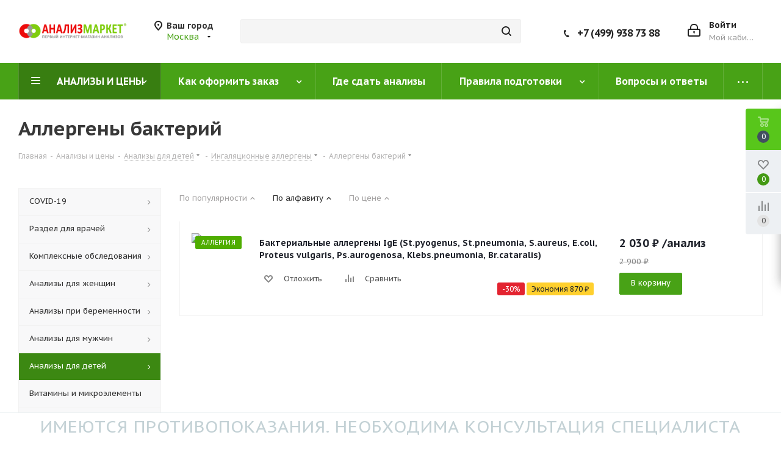

--- FILE ---
content_type: text/html; charset=UTF-8
request_url: https://analiz-market.ru/catalog/analizy_dlya_detey/ingalyatsionnye_allergeny_children/allergeny_bakteriy_children/
body_size: 50890
content:
    <!doctype html>
    <html lang="ru">
    <head>
        <title>Анализы для детей со скидкой до 50%!</title>
        <meta http-equiv="Content-Type" content="text/html; charset=UTF-8" />
<meta name="keywords" content="сдать анализы, экспресс-анализы, интернет-магазин анализов" />
<meta name="description" content="Первый интернет-магазин анализов" />
<script data-skip-moving="true">(function(w, d, n) {var cl = "bx-core";var ht = d.documentElement;var htc = ht ? ht.className : undefined;if (htc === undefined || htc.indexOf(cl) !== -1){return;}var ua = n.userAgent;if (/(iPad;)|(iPhone;)/i.test(ua)){cl += " bx-ios";}else if (/Windows/i.test(ua)){cl += ' bx-win';}else if (/Macintosh/i.test(ua)){cl += " bx-mac";}else if (/Linux/i.test(ua) && !/Android/i.test(ua)){cl += " bx-linux";}else if (/Android/i.test(ua)){cl += " bx-android";}cl += (/(ipad|iphone|android|mobile|touch)/i.test(ua) ? " bx-touch" : " bx-no-touch");cl += w.devicePixelRatio && w.devicePixelRatio >= 2? " bx-retina": " bx-no-retina";if (/AppleWebKit/.test(ua)){cl += " bx-chrome";}else if (/Opera/.test(ua)){cl += " bx-opera";}else if (/Firefox/.test(ua)){cl += " bx-firefox";}ht.className = htc ? htc + " " + cl : cl;})(window, document, navigator);</script>


<link href="https://fonts.googleapis.com/css?family=PT+Sans+Caption:400italic,700italic,400,700&subset=latin,cyrillic-ext"  rel="stylesheet" />
<link href="/bitrix/js/ui/design-tokens/dist/ui.design-tokens.min.css?173937624423463"  rel="stylesheet" />
<link href="/bitrix/js/ui/fonts/opensans/ui.font.opensans.min.css?17393762452320"  rel="stylesheet" />
<link href="/bitrix/js/main/popup/dist/main.popup.bundle.min.css?175575286528056"  rel="stylesheet" />
<link href="/bitrix/cache/css/s1/analizmarket/default_a5992a5c155e6740de6400036df6fdbe/default_a5992a5c155e6740de6400036df6fdbe_v1.css?17614731241397"  rel="stylesheet" />
<link href="/bitrix/cache/css/s1/analizmarket/template_701d2a7ff2e0aff0d6317e198c2b765f/template_701d2a7ff2e0aff0d6317e198c2b765f_v1.css?17614728001182462"  data-template-style="true" rel="stylesheet" />




<script type="extension/settings" data-extension="currency.currency-core">{"region":"ru"}</script>



<link rel="shortcut icon" href="/favicon.ico?1739376249" type="image/x-icon" />
<link rel="apple-touch-icon" sizes="180x180" href="/upload/CNext/336/logo500.png" />



        <meta http-equiv="X-UA-Compatible" content="IE=edge">
        <meta name="format-detection" content="telephone=no">
        <meta name="format-detection" content="date=no">
        <meta name="format-detection" content="address=no">
        <meta name="format-detection" content="email=no">
        <meta content="notranslate" name="google">
        <meta name='viewport' content='width=device-width, initial-scale=1'>
        <link rel="apple-touch-icon" sizes="57x57" href="/local/ico/apple-icon-57x57.png">
        <link rel="apple-touch-icon" sizes="60x60" href="/local/ico/apple-icon-60x60.png">
        <link rel="apple-touch-icon" sizes="72x72" href="/local/ico/apple-icon-72x72.png">
        <link rel="apple-touch-icon" sizes="76x76" href="/local/ico/apple-icon-76x76.png">
        <link rel="apple-touch-icon" sizes="114x114" href="/local/ico/apple-icon-114x114.png">
        <link rel="apple-touch-icon" sizes="120x120" href="/local/ico/apple-icon-120x120.png">
        <link rel="apple-touch-icon" sizes="144x144" href="/local/ico/apple-icon-144x144.png">
        <link rel="apple-touch-icon" sizes="152x152" href="/local/ico/apple-icon-152x152.png">
        <link rel="apple-touch-icon" sizes="180x180" href="/local/ico/apple-icon-180x180.png">
        <link rel="icon" type="image/png" sizes="192x192" href="/local/ico/android-icon-192x192.png">
        <link rel="icon" type="image/png" sizes="32x32" href="/local/ico/favicon-32x32.png">
        <link rel="icon" type="image/png" sizes="96x96" href="/local/ico/favicon-96x96.png">
        <link rel="icon" type="image/png" sizes="16x16" href="/local/ico/favicon-16x16.png">
        <link rel="manifest" href="/local/ico/manifest.json">
        <link rel="shortcut icon" href="/local/ico/favicon-16x16.png" type="image/x-icon" />
        <meta name="msapplication-TileColor" content="#ffffff">
        <meta name="msapplication-TileImage" content="/local/ico/ms-icon-144x144.png">
        <meta name="theme-color" content="#ffffff">
    </head>
<body class="fill_bg_n"
      id="main">







		<!--'start_frame_cache_basketitems-component-block'-->												<div id="ajax_basket"></div>
					<!--'end_frame_cache_basketitems-component-block'-->							<div class="wrapper1">
    <!-- HEADER -->
    <div class="header_wrap visible-lg visible-md title-v3">
        <header id="header">
            <div class="header-v4 header-wrapper">
                <div class="logo_and_menu-row">
                    <div class="logo-row">
                        <div class="maxwidth-theme">
                            <div class="row">
                                <div class="logo-block col-md-2 col-sm-3">
                                    <a href="/" class="logo" title="Анализ-Маркет - сдать анализы со скидкой до 50%">
                                        <img src="/local/templates/analizmarket/images/logo_am.png"
                                             alt="Анализ-Маркет - сдать анализы со скидкой до 50%"/>
                                    </a>
                                </div>
                                <div class="inline-block pull-left">
                                    <div class="top-description">
                                        <!--'start_frame_cache_header-regionality-block'-->	<div class="region_wrapper">
		<div class="city_title">Ваш город</div>
		<div class="js_city_chooser colored list" data-param-url="%2Fcatalog%2Fanalizy_dlya_detey%2Fingalyatsionnye_allergeny_children%2Fallergeny_bakteriy_children%2F" data-param-form_id="city_chooser">
			<span>Москва</span><span class="arrow"><i></i></span>

		</div>
		<div class="dropdown">
			<div class="wrap">
									<div class="more_item current">
						<span data-region_id="1495" data-href="/catalog/analizy_dlya_detey/ingalyatsionnye_allergeny_children/allergeny_bakteriy_children/">Москва</span>
					</div>
									<div class="more_item ">
						<span data-region_id="67651" data-href="/catalog/analizy_dlya_detey/ingalyatsionnye_allergeny_children/allergeny_bakteriy_children/">Сочи</span>
					</div>
									<div class="more_item ">
						<span data-region_id="9" data-href="/catalog/analizy_dlya_detey/ingalyatsionnye_allergeny_children/allergeny_bakteriy_children/">Красноярск</span>
					</div>
									<div class="more_item ">
						<span data-region_id="1677" data-href="/catalog/analizy_dlya_detey/ingalyatsionnye_allergeny_children/allergeny_bakteriy_children/">Изобильный</span>
					</div>
									<div class="more_item ">
						<span data-region_id="1684" data-href="/catalog/analizy_dlya_detey/ingalyatsionnye_allergeny_children/allergeny_bakteriy_children/">Карачаевск</span>
					</div>
									<div class="more_item ">
						<span data-region_id="1672" data-href="/catalog/analizy_dlya_detey/ingalyatsionnye_allergeny_children/allergeny_bakteriy_children/">Ставрополь</span>
					</div>
							</div>
		</div>
			</div>
<!--'end_frame_cache_header-regionality-block'-->                                    </div>
                                </div>
                                <div class="col-md-3 col-lg-3 search_wrap">
                                    <div class="search-block inner-table-block">
                                        
				<div class="search-wrapper">
				<div id="title-search_fixed">
					<form action="/catalog/" class="search">
						<div class="search-input-div">
							<input class="search-input" id="title-search-input_fixed" type="text" name="q" value="" placeholder="" size="20" maxlength="50" autocomplete="off" />
						</div>
						<div class="search-button-div">
							<button class="btn btn-search" type="submit" name="s" value="Найти"><i class="svg svg-search svg-black"></i></button>
							<span class="close-block inline-search-hide"><span class="svg svg-close close-icons"></span></span>
						</div>
					</form>
				</div>
			</div>
	                                    </div>
                                </div>
                                <div class="right-icons pull-right">
                                    <div class="pull-right block-link">
                                        					                                    </div>
                                    <div class="pull-right">
                                        <div class="wrap_icon inner-table-block">
                                            
		<!--'start_frame_cache_header-auth-block1'-->			<!-- noindex --><a rel="nofollow" title="Мой кабинет" class="personal-link dark-color animate-load" data-event="jqm" data-param-type="auth" data-param-backurl="/catalog/analizy_dlya_detey/ingalyatsionnye_allergeny_children/allergeny_bakteriy_children/" data-name="auth" href="/personal/"><i class="svg inline big svg-inline-cabinet" aria-hidden="true" title="Мой кабинет"><svg xmlns="http://www.w3.org/2000/svg" width="21" height="21" viewBox="0 0 21 21">
  <defs>
    <style>
      .loccls-1 {
        fill: #222;
        fill-rule: evenodd;
      }
    </style>
  </defs>
  <path data-name="Rounded Rectangle 110" class="loccls-1" d="M1433,132h-15a3,3,0,0,1-3-3v-7a3,3,0,0,1,3-3h1v-2a6,6,0,0,1,6-6h1a6,6,0,0,1,6,6v2h1a3,3,0,0,1,3,3v7A3,3,0,0,1,1433,132Zm-3-15a4,4,0,0,0-4-4h-1a4,4,0,0,0-4,4v2h9v-2Zm4,5a1,1,0,0,0-1-1h-15a1,1,0,0,0-1,1v7a1,1,0,0,0,1,1h15a1,1,0,0,0,1-1v-7Zm-8,3.9v1.6a0.5,0.5,0,1,1-1,0v-1.6A1.5,1.5,0,1,1,1426,125.9Z" transform="translate(-1415 -111)"/>
</svg>
</i><span class="wrap"><span class="name">Войти</span><span class="title">Мой кабинет</span></span></a><!-- /noindex -->		<!--'end_frame_cache_header-auth-block1'-->
	                                        </div>
                                    </div>
                                    <div class="pull-right">
                                        <div class="wrap_icon inner-table-block">
                                            <div class="phone-block">
                                                <div class="phone">
                                                    <i class="svg svg-phone"></i>
                                                    <a rel="nofollow" href="tel:+74999387388">+7 (499) 938 73 88</a>
                                                </div>
                                            </div>
                                        </div>
                                    </div>
                                </div>
                            </div>
                        </div>
                    </div>
                </div>
                <div class="menu-row middle-block bgcolored">
                    <div class="maxwidth-theme">
                        <div class="row">
                            <div class="col-md-12">
                                <div class="menu-only">
                                    <nav class="mega-menu sliced">
                                        	<div class="table-menu">
		<table>
			<tr>
									
										<td class="menu-item unvisible dropdown catalog wide_menu  active">
						<div class="wrap">
							<a class="dropdown-toggle" href="/catalog/">
								<div>
																		АНАЛИЗЫ И ЦЕНЫ									<div class="line-wrapper"><span class="line"></span></div>
								</div>
							</a>
															<span class="tail"></span>
								<ul class="dropdown-menu">
																																							<li class="dropdown-submenu  ">
																						<a href="/catalog/test_covid_19/" title="COVID-19"><span class="name">COVID-19</span><span class="arrow"><i></i></span></a>
																																			<ul class="dropdown-menu toggle_menu">
																																									<li class="menu-item   ">
															<a href="/catalog/test_covid_19/ptsr_diagnostika_covid_19/" title="ПЦР-диагностика"><span class="name">ПЦР-диагностика</span></a>
																													</li>
																																									<li class="menu-item   ">
															<a href="/catalog/test_covid_19/diagnostika_antitel_i_kletochnogo_immuniteta_covid-19/" title="Диагностика антител и клеточного иммунитета"><span class="name">Диагностика антител и клеточного иммунитета</span></a>
																													</li>
																																						</ul>
																					</li>
																																							<li class="dropdown-submenu  ">
																						<a href="/catalog/razdel_dlya_vrachey/" title="Раздел для врачей"><span class="name">Раздел для врачей</span><span class="arrow"><i></i></span></a>
																																			<ul class="dropdown-menu toggle_menu">
																																									<li class="menu-item   ">
															<a href="/catalog/razdel_dlya_vrachey/obshcheklinicheskie_issledovaniya/" title="Общеклинические исследования"><span class="name">Общеклинические исследования</span></a>
																													</li>
																																									<li class="menu-item   ">
															<a href="/catalog/razdel_dlya_vrachey/sistema_gemostaza/" title="Система гемостаза"><span class="name">Система гемостаза</span></a>
																													</li>
																																									<li class="menu-item   ">
															<a href="/catalog/razdel_dlya_vrachey/immunogematologiya/" title="Иммуногематология"><span class="name">Иммуногематология</span></a>
																													</li>
																																									<li class="menu-item   ">
															<a href="/catalog/razdel_dlya_vrachey/autoimmunnye_antitela/" title="Аутоиммунные антитела"><span class="name">Аутоиммунные антитела</span></a>
																													</li>
																																									<li class="menu-item   ">
															<a href="/catalog/razdel_dlya_vrachey/onkomarkery/" title="Онкомаркеры"><span class="name">Онкомаркеры</span></a>
																													</li>
																																									<li class="menu-item   ">
															<a href="/catalog/razdel_dlya_vrachey/diagnostika_infektsionnykh_zabolevaniy/" title="Диагностика инфекционных заболеваний"><span class="name">Диагностика инфекционных заболеваний</span></a>
																													</li>
																																									<li class="menu-item   ">
															<a href="/catalog/razdel_dlya_vrachey/immunitet/" title="Иммунитет"><span class="name">Иммунитет</span></a>
																													</li>
																																									<li class="menu-item   ">
															<a href="/catalog/razdel_dlya_vrachey/allergologiya/" title="Аллергология"><span class="name">Аллергология</span></a>
																													</li>
																																									<li class="menu-item   ">
															<a href="/catalog/razdel_dlya_vrachey/serologiya/" title="Серология"><span class="name">Серология</span></a>
																													</li>
																																									<li class="menu-item   ">
															<a href="/catalog/razdel_dlya_vrachey/mikronutrienty/" title="Микронутриенты"><span class="name">Микронутриенты</span></a>
																													</li>
																																									<li class="menu-item collapsed  ">
															<a href="/catalog/razdel_dlya_vrachey/biokhimiya_krovi/" title="Биохимия крови"><span class="name">Биохимия крови</span></a>
																													</li>
																																									<li class="menu-item collapsed  ">
															<a href="/catalog/razdel_dlya_vrachey/biokhimiya_mochi/" title="Биохимия мочи"><span class="name">Биохимия мочи</span></a>
																													</li>
																																									<li class="menu-item collapsed  ">
															<a href="/catalog/razdel_dlya_vrachey/bakteriologiya/" title="Бактериология"><span class="name">Бактериология</span></a>
																													</li>
																																									<li class="menu-item collapsed  ">
															<a href="/catalog/razdel_dlya_vrachey/gormonalnye_issledovaniya/" title="Гормональные исследования"><span class="name">Гормональные исследования</span></a>
																													</li>
																																									<li class="menu-item collapsed  ">
															<a href="/catalog/razdel_dlya_vrachey/gormonalnye_issledovaniya_mochi/" title="Гормональные исследования мочи"><span class="name">Гормональные исследования мочи</span></a>
																													</li>
																																									<li class="menu-item collapsed  ">
															<a href="/catalog/razdel_dlya_vrachey/ptsr_diagnostika_infektsiy/" title="ПЦР диагностика инфекций"><span class="name">ПЦР диагностика инфекций</span></a>
																													</li>
																																									<li class="menu-item collapsed  ">
															<a href="/catalog/razdel_dlya_vrachey/immunologiya/" title="Иммунология"><span class="name">Иммунология</span></a>
																													</li>
																																									<li class="menu-item collapsed  ">
															<a href="/catalog/razdel_dlya_vrachey/molekulyarno_geneticheskie_issledovaniya/" title="Молекулярно-генетические исследования"><span class="name">Молекулярно-генетические исследования</span></a>
																													</li>
																																									<li class="menu-item collapsed  ">
															<a href="/catalog/razdel_dlya_vrachey/lekarstvennyy_monitoring/" title="Лекарственный мониторинг"><span class="name">Лекарственный мониторинг</span></a>
																													</li>
																																									<li class="menu-item collapsed  ">
															<a href="/catalog/razdel_dlya_vrachey/profili/" title="Профили"><span class="name">Профили</span></a>
																													</li>
																																								<li><span class="colored more_items with_dropdown">Ещё</span></li>
																									</ul>
																					</li>
																																							<li class="dropdown-submenu  ">
																						<a href="/catalog/kompleksnye_obsledovaniya/" title="Комплексные обследования"><span class="name">Комплексные обследования</span><span class="arrow"><i></i></span></a>
																																			<ul class="dropdown-menu toggle_menu">
																																									<li class="menu-item   ">
															<a href="/catalog/kompleksnye_obsledovaniya/po_zabolevaniyam/" title="По заболеваниям"><span class="name">По заболеваниям</span></a>
																													</li>
																																									<li class="menu-item   ">
															<a href="/catalog/kompleksnye_obsledovaniya/po_organam_i_sistemam/" title="По органам и системам"><span class="name">По органам и системам</span></a>
																													</li>
																																									<li class="menu-item   ">
															<a href="/catalog/kompleksnye_obsledovaniya/zppp_urogenitalnye_infektsii/" title="ЗППП (урогенитальные инфекции)"><span class="name">ЗППП (урогенитальные инфекции)</span></a>
																													</li>
																																									<li class="menu-item   ">
															<a href="/catalog/kompleksnye_obsledovaniya/po_polu/" title="По полу"><span class="name">По полу</span></a>
																													</li>
																																									<li class="menu-item   ">
															<a href="/catalog/kompleksnye_obsledovaniya/polovye_gormony/" title="Половые гормоны"><span class="name">Половые гормоны</span></a>
																													</li>
																																									<li class="menu-item   ">
															<a href="/catalog/kompleksnye_obsledovaniya/onkologiya/" title="Онкология"><span class="name">Онкология</span></a>
																													</li>
																																									<li class="menu-item   ">
															<a href="/catalog/kompleksnye_obsledovaniya/gepatity/" title="Гепатиты"><span class="name">Гепатиты</span></a>
																													</li>
																																									<li class="menu-item   ">
															<a href="/catalog/kompleksnye_obsledovaniya/profilaktika_zabolevaniy/" title="Профилактика заболеваний"><span class="name">Профилактика заболеваний</span></a>
																													</li>
																																									<li class="menu-item   ">
															<a href="/catalog/kompleksnye_obsledovaniya/eko/" title="ЭКО"><span class="name">ЭКО</span></a>
																													</li>
																																									<li class="menu-item   ">
															<a href="/catalog/kompleksnye_obsledovaniya/podgotovka_k_beremennosti/" title="Подготовка к беременности"><span class="name">Подготовка к беременности</span></a>
																													</li>
																																									<li class="menu-item collapsed  ">
															<a href="/catalog/kompleksnye_obsledovaniya/beremennost/" title="Беременность"><span class="name">Беременность</span></a>
																													</li>
																																									<li class="menu-item collapsed  ">
															<a href="/catalog/kompleksnye_obsledovaniya/vitaminy_i_mikroelementy_kompleks/" title="Витамины и микроэлементы"><span class="name">Витамины и микроэлементы</span></a>
																													</li>
																																									<li class="menu-item collapsed  ">
															<a href="/catalog/kompleksnye_obsledovaniya/izbytochnyy_ves/" title="Избыточный вес"><span class="name">Избыточный вес</span></a>
																													</li>
																																									<li class="menu-item collapsed  ">
															<a href="/catalog/kompleksnye_obsledovaniya/detskie_infektsii/" title="Для детей"><span class="name">Для детей</span></a>
																													</li>
																																									<li class="menu-item collapsed  ">
															<a href="/catalog/kompleksnye_obsledovaniya/otsenka_immuniteta_kompleks/" title="Оценка иммунитета"><span class="name">Оценка иммунитета</span></a>
																													</li>
																																									<li class="menu-item collapsed  ">
															<a href="/catalog/kompleksnye_obsledovaniya/parazity/" title="Паразиты"><span class="name">Паразиты</span></a>
																													</li>
																																									<li class="menu-item collapsed  ">
															<a href="/catalog/kompleksnye_obsledovaniya/gospitalizatsiya_v_statsionar/" title="Госпитализация в стационар"><span class="name">Госпитализация в стационар</span></a>
																													</li>
																																								<li><span class="colored more_items with_dropdown">Ещё</span></li>
																									</ul>
																					</li>
																																							<li class="dropdown-submenu  ">
																						<a href="/catalog/analizy_dlya_zhenshchin/" title="Анализы для женщин"><span class="name">Анализы для женщин</span><span class="arrow"><i></i></span></a>
																																			<ul class="dropdown-menu toggle_menu">
																																									<li class="menu-item   ">
															<a href="/catalog/analizy_dlya_zhenshchin/po_zabolevaniyam_woman/" title="По заболеваниям"><span class="name">По заболеваниям</span></a>
																													</li>
																																									<li class="menu-item   ">
															<a href="/catalog/analizy_dlya_zhenshchin/po_organam_i_sistemam_woman/" title="По органам и системам"><span class="name">По органам и системам</span></a>
																													</li>
																																									<li class="menu-item   ">
															<a href="/catalog/analizy_dlya_zhenshchin/zppp_urogenitalnye_infektsii_woman/" title="ЗППП (урогенитальные инфекции)"><span class="name">ЗППП (урогенитальные инфекции)</span></a>
																													</li>
																																									<li class="menu-item   ">
															<a href="/catalog/analizy_dlya_zhenshchin/podgotovka_k_beremennosti_woman/" title="Подготовка к беременности"><span class="name">Подготовка к беременности</span></a>
																													</li>
																																									<li class="menu-item   ">
															<a href="/catalog/analizy_dlya_zhenshchin/eko_woman/" title="ЭКО"><span class="name">ЭКО</span></a>
																													</li>
																																									<li class="menu-item   ">
															<a href="/catalog/analizy_dlya_zhenshchin/beremennost_woman/" title="Беременность"><span class="name">Беременность</span></a>
																													</li>
																																									<li class="menu-item   ">
															<a href="/catalog/analizy_dlya_zhenshchin/onkologiya_woman/" title="Онкология"><span class="name">Онкология</span></a>
																													</li>
																																									<li class="menu-item   ">
															<a href="/catalog/analizy_dlya_zhenshchin/gormony_woman/" title="Гормоны"><span class="name">Гормоны</span></a>
																													</li>
																																									<li class="menu-item   ">
															<a href="/catalog/analizy_dlya_zhenshchin/izbytochnyy_ves_woman/" title="Избыточный вес"><span class="name">Избыточный вес</span></a>
																													</li>
																																									<li class="menu-item   ">
															<a href="/catalog/analizy_dlya_zhenshchin/shchitovidnaya_zheleza_woman_woman/" title="Щитовидная железа"><span class="name">Щитовидная железа</span></a>
																													</li>
																																									<li class="menu-item collapsed  ">
															<a href="/catalog/analizy_dlya_zhenshchin/problemnaya_kozha_woman/" title="Проблемная кожа"><span class="name">Проблемная кожа</span></a>
																													</li>
																																									<li class="menu-item collapsed  ">
															<a href="/catalog/analizy_dlya_zhenshchin/gepatity_woman/" title="Гепатиты"><span class="name">Гепатиты</span></a>
																													</li>
																																									<li class="menu-item collapsed  ">
															<a href="/catalog/analizy_dlya_zhenshchin/parazity_woman/" title="Паразиты"><span class="name">Паразиты</span></a>
																													</li>
																																									<li class="menu-item collapsed  ">
															<a href="/catalog/analizy_dlya_zhenshchin/torch_infektsii_woman/" title="TORCH-инфекции"><span class="name">TORCH-инфекции</span></a>
																													</li>
																																									<li class="menu-item collapsed  ">
															<a href="/catalog/analizy_dlya_zhenshchin/prochie_issledovaniya_woman/" title="Прочие исследования"><span class="name">Прочие исследования</span></a>
																													</li>
																																								<li><span class="colored more_items with_dropdown">Ещё</span></li>
																									</ul>
																					</li>
																																							<li class="dropdown-submenu  ">
																						<a href="/catalog/analizy_pri_beremennosti/" title="Анализы при беременности"><span class="name">Анализы при беременности</span><span class="arrow"><i></i></span></a>
																																			<ul class="dropdown-menu toggle_menu">
																																									<li class="menu-item   ">
															<a href="/catalog/analizy_pri_beremennosti/beremennost_pregnancy/" title="Беременность"><span class="name">Беременность</span></a>
																													</li>
																																									<li class="menu-item   ">
															<a href="/catalog/analizy_pri_beremennosti/skriningi_porokov_ploda_pregnancy/" title="Скрининги пороков плода"><span class="name">Скрининги пороков плода</span></a>
																													</li>
																																									<li class="menu-item   ">
															<a href="/catalog/analizy_pri_beremennosti/torch_infektsii_pregnancy/" title="TORCH-инфекции"><span class="name">TORCH-инфекции</span></a>
																													</li>
																																									<li class="menu-item   ">
															<a href="/catalog/analizy_pri_beremennosti/po_zabolevaniyam_pregnancy/" title="По заболеваниям"><span class="name">По заболеваниям</span></a>
																													</li>
																																									<li class="menu-item   ">
															<a href="/catalog/analizy_pri_beremennosti/zppp_urogenitalnye_infektsii_pregnancy/" title="ЗППП (урогенитальные инфекции)"><span class="name">ЗППП (урогенитальные инфекции)</span></a>
																													</li>
																																									<li class="menu-item   ">
															<a href="/catalog/analizy_pri_beremennosti/prochie_issledovaniya_pregnancy/" title="Прочие исследования"><span class="name">Прочие исследования</span></a>
																													</li>
																																						</ul>
																					</li>
																																							<li class="dropdown-submenu  ">
																						<a href="/catalog/analizy_dlya_muzhchin/" title="Анализы для мужчин"><span class="name">Анализы для мужчин</span><span class="arrow"><i></i></span></a>
																																			<ul class="dropdown-menu toggle_menu">
																																									<li class="menu-item   ">
															<a href="/catalog/analizy_dlya_muzhchin/po_zabolevaniyam_man/" title="По заболеваниям"><span class="name">По заболеваниям</span></a>
																													</li>
																																									<li class="menu-item   ">
															<a href="/catalog/analizy_dlya_muzhchin/po_organam_i_sistemam_man/" title="По органам и системам"><span class="name">По органам и системам</span></a>
																													</li>
																																									<li class="menu-item   ">
															<a href="/catalog/analizy_dlya_muzhchin/zppp_urogenitalnye_infektsii_man/" title="ЗППП (урогенитальные инфекции)"><span class="name">ЗППП (урогенитальные инфекции)</span></a>
																													</li>
																																									<li class="menu-item   ">
															<a href="/catalog/analizy_dlya_muzhchin/onkologiya_man/" title="Онкология"><span class="name">Онкология</span></a>
																													</li>
																																									<li class="menu-item   ">
															<a href="/catalog/analizy_dlya_muzhchin/gormony_man/" title="Гормоны"><span class="name">Гормоны</span></a>
																													</li>
																																									<li class="menu-item   ">
															<a href="/catalog/analizy_dlya_muzhchin/izbytochnyy_ves_man/" title="Избыточный вес"><span class="name">Избыточный вес</span></a>
																													</li>
																																									<li class="menu-item   ">
															<a href="/catalog/analizy_dlya_muzhchin/shchitovidnaya_zheleza_man_man/" title="Щитовидная железа"><span class="name">Щитовидная железа</span></a>
																													</li>
																																									<li class="menu-item   ">
															<a href="/catalog/analizy_dlya_muzhchin/gepatity_man/" title="Гепатиты"><span class="name">Гепатиты</span></a>
																													</li>
																																									<li class="menu-item   ">
															<a href="/catalog/analizy_dlya_muzhchin/prochie_issledovaniya_man/" title="Прочие исследования"><span class="name">Прочие исследования</span></a>
																													</li>
																																						</ul>
																					</li>
																																							<li class="dropdown-submenu active ">
																						<a href="/catalog/analizy_dlya_detey/" title="Анализы для детей"><span class="name">Анализы для детей</span><span class="arrow"><i></i></span></a>
																																			<ul class="dropdown-menu toggle_menu">
																																									<li class="menu-item   ">
															<a href="/catalog/analizy_dlya_detey/po_infektsiyam_children/" title="По инфекциям"><span class="name">По инфекциям</span></a>
																													</li>
																																									<li class="menu-item   ">
															<a href="/catalog/analizy_dlya_detey/detskie_infektsii_children/" title="Детские инфекции"><span class="name">Детские инфекции</span></a>
																													</li>
																																									<li class="menu-item   ">
															<a href="/catalog/analizy_dlya_detey/po_organam_i_sistemam_children/" title="По органам и системам"><span class="name">По органам и системам</span></a>
																													</li>
																																									<li class="menu-item   ">
															<a href="/catalog/analizy_dlya_detey/parazity_children/" title="Паразиты"><span class="name">Паразиты</span></a>
																													</li>
																																									<li class="menu-item   ">
															<a href="/catalog/analizy_dlya_detey/gepatity_children/" title="Гепатиты"><span class="name">Гепатиты</span></a>
																													</li>
																																									<li class="menu-item   ">
															<a href="/catalog/analizy_dlya_detey/izbytochnyy_ves_children/" title="Избыточный вес"><span class="name">Избыточный вес</span></a>
																													</li>
																																									<li class="menu-item   ">
															<a href="/catalog/analizy_dlya_detey/pishchevye_allergeny_children/" title="Пищевые аллергены"><span class="name">Пищевые аллергены</span></a>
																													</li>
																																									<li class="menu-item   active">
															<a href="/catalog/analizy_dlya_detey/ingalyatsionnye_allergeny_children/" title="Ингаляционные аллергены"><span class="name">Ингаляционные аллергены</span></a>
																													</li>
																																									<li class="menu-item   ">
															<a href="/catalog/analizy_dlya_detey/pyltsevye_allergeny_children/" title="Пыльцевые аллергены"><span class="name">Пыльцевые аллергены</span></a>
																													</li>
																																									<li class="menu-item   ">
															<a href="/catalog/analizy_dlya_detey/prochie_issledovaniya_children/" title="Прочие исследования"><span class="name">Прочие исследования</span></a>
																													</li>
																																						</ul>
																					</li>
																																							<li class="  ">
																						<a href="/catalog/vitaminy_i_mikroelementy/" title="Витамины и микроэлементы"><span class="name">Витамины и микроэлементы</span></a>
																					</li>
																																							<li class="dropdown-submenu  ">
																						<a href="/catalog/gormony/" title="Гормоны"><span class="name">Гормоны</span><span class="arrow"><i></i></span></a>
																																			<ul class="dropdown-menu toggle_menu">
																																									<li class="menu-item   ">
															<a href="/catalog/gormony/po_organam_i_sistemam_gormony/" title="По органам и системам"><span class="name">По органам и системам</span></a>
																													</li>
																																									<li class="menu-item   ">
															<a href="/catalog/gormony/shchitovidnaya_zheleza_gormony2/" title="Щитовидная железа"><span class="name">Щитовидная железа</span></a>
																													</li>
																																									<li class="menu-item   ">
															<a href="/catalog/gormony/polovye_gormony_gormony/" title="Половые гормоны"><span class="name">Половые гормоны</span></a>
																													</li>
																																									<li class="menu-item   ">
															<a href="/catalog/gormony/podgotovka_k_beremennosti_gormony/" title="Подготовка к беременности"><span class="name">Подготовка к беременности</span></a>
																													</li>
																																									<li class="menu-item   ">
															<a href="/catalog/gormony/beremennost_gormony/" title="Беременность"><span class="name">Беременность</span></a>
																													</li>
																																									<li class="menu-item   ">
															<a href="/catalog/gormony/eko_gormony/" title="ЭКО"><span class="name">ЭКО</span></a>
																													</li>
																																									<li class="menu-item   ">
															<a href="/catalog/gormony/prochie_issledovaniya_gormony/" title="Прочие исследования"><span class="name">Прочие исследования</span></a>
																													</li>
																																						</ul>
																					</li>
																																							<li class="dropdown-submenu  ">
																						<a href="/catalog/analizy_slyuny/" title="Анализы слюны"><span class="name">Анализы слюны</span><span class="arrow"><i></i></span></a>
																																			<ul class="dropdown-menu toggle_menu">
																																									<li class="menu-item   ">
															<a href="/catalog/analizy_slyuny/gormonalnye_issledovaniya_saliva/" title="Гормональные исследования"><span class="name">Гормональные исследования</span></a>
																													</li>
																																									<li class="menu-item   ">
															<a href="/catalog/analizy_slyuny/molekulyarno_geneticheskie_issledovaniya_saliva/" title="Молекулярно-генетические исследования"><span class="name">Молекулярно-генетические исследования</span></a>
																													</li>
																																						</ul>
																					</li>
																																							<li class="dropdown-submenu  ">
																						<a href="/catalog/biokhimicheskie_analizy/" title="Биохимические анализы"><span class="name">Биохимические анализы</span><span class="arrow"><i></i></span></a>
																																			<ul class="dropdown-menu toggle_menu">
																																									<li class="menu-item   ">
															<a href="/catalog/biokhimicheskie_analizy/kompleksnye_resheniya_biohimiya/" title="Комплексные решения"><span class="name">Комплексные решения</span></a>
																													</li>
																																									<li class="menu-item   ">
															<a href="/catalog/biokhimicheskie_analizy/fermenty/" title="Ферменты"><span class="name">Ферменты</span></a>
																													</li>
																																									<li class="menu-item   ">
															<a href="/catalog/biokhimicheskie_analizy/glyukoza_i_obmen_uglevodov/" title="Глюкоза и обмен углеводов"><span class="name">Глюкоза и обмен углеводов</span></a>
																													</li>
																																									<li class="menu-item   ">
															<a href="/catalog/biokhimicheskie_analizy/obmen_belkov/" title="Обмен белков"><span class="name">Обмен белков</span></a>
																													</li>
																																									<li class="menu-item   ">
															<a href="/catalog/biokhimicheskie_analizy/mochevina_i_kreatinin_azotistyy_obmen/" title="Мочевина и креатинин (азотистый обмен)"><span class="name">Мочевина и креатинин (азотистый обмен)</span></a>
																													</li>
																																									<li class="menu-item   ">
															<a href="/catalog/biokhimicheskie_analizy/elektrolity_i_neorganicheskie_veshchestva/" title="Электролиты и неорганические вещества"><span class="name">Электролиты и неорганические вещества</span></a>
																													</li>
																																									<li class="menu-item   ">
															<a href="/catalog/biokhimicheskie_analizy/markery_povrezhdeniya_serdechnoy_myshtsy_i_serdechnoy_nedostatochnosti/" title="Маркеры повреждения сердечной мышцы и сердечной недостаточности"><span class="name">Маркеры повреждения сердечной мышцы и сердечной недостаточности</span></a>
																													</li>
																																						</ul>
																					</li>
																																							<li class="dropdown-submenu  ">
																						<a href="/catalog/geneticheskie_analizy_razdel/" title="Генетические анализы"><span class="name">Генетические анализы</span><span class="arrow"><i></i></span></a>
																																			<ul class="dropdown-menu toggle_menu">
																																									<li class="menu-item   ">
															<a href="/catalog/geneticheskie_analizy_razdel/po_organam_i_sistemam_genetics/" title="По органам и системам"><span class="name">По органам и системам</span></a>
																													</li>
																																									<li class="menu-item   ">
															<a href="/catalog/geneticheskie_analizy_razdel/po_zabolevaniyam_genetics/" title="По заболеваниям"><span class="name">По заболеваниям</span></a>
																													</li>
																																									<li class="menu-item   ">
															<a href="/catalog/geneticheskie_analizy_razdel/profilaktika_zabolevaniy_genetics/" title="Профилактика заболеваний"><span class="name">Профилактика заболеваний</span></a>
																													</li>
																																									<li class="menu-item   ">
															<a href="/catalog/geneticheskie_analizy_razdel/beremennost_genetics/" title="Беременность"><span class="name">Беременность</span></a>
																													</li>
																																									<li class="menu-item   ">
															<a href="/catalog/geneticheskie_analizy_razdel/prichiny_muzhskogo_besplodiya/" title="Причины мужского бесплодия"><span class="name">Причины мужского бесплодия</span></a>
																													</li>
																																									<li class="menu-item   ">
															<a href="/catalog/geneticheskie_analizy_razdel/onkologiya_genetics/" title="Онкология"><span class="name">Онкология</span></a>
																													</li>
																																									<li class="menu-item   ">
															<a href="/catalog/geneticheskie_analizy_razdel/lekarstvennye_preparaty/" title="Лекарственные препараты"><span class="name">Лекарственные препараты</span></a>
																													</li>
																																									<li class="menu-item   ">
															<a href="/catalog/geneticheskie_analizy_razdel/prochie_issledovaniya_genetics/" title="Прочие исследования"><span class="name">Прочие исследования</span></a>
																													</li>
																																						</ul>
																					</li>
																																							<li class="dropdown-submenu  ">
																						<a href="/catalog/obshcheklinicheskie_issledovaniya_kompleks/" title="Общеклинические исследования"><span class="name">Общеклинические исследования</span><span class="arrow"><i></i></span></a>
																																			<ul class="dropdown-menu toggle_menu">
																																									<li class="menu-item   ">
															<a href="/catalog/obshcheklinicheskie_issledovaniya_kompleks/analizy_krovi/" title="Анализы крови"><span class="name">Анализы крови</span></a>
																													</li>
																																									<li class="menu-item   ">
															<a href="/catalog/obshcheklinicheskie_issledovaniya_kompleks/analizy_mochi/" title="Анализы мочи"><span class="name">Анализы мочи</span></a>
																													</li>
																																									<li class="menu-item   ">
															<a href="/catalog/obshcheklinicheskie_issledovaniya_kompleks/analizy_kala/" title="Анализы кала"><span class="name">Анализы кала</span></a>
																													</li>
																																									<li class="menu-item   ">
															<a href="/catalog/obshcheklinicheskie_issledovaniya_kompleks/analizy_mokroty/" title="Анализы мокроты"><span class="name">Анализы мокроты</span></a>
																													</li>
																																						</ul>
																					</li>
																																							<li class="dropdown-submenu  ">
																						<a href="/catalog/diagnostika_immuniteta/" title="Диагностика иммунитета"><span class="name">Диагностика иммунитета</span><span class="arrow"><i></i></span></a>
																																			<ul class="dropdown-menu toggle_menu">
																																									<li class="menu-item   ">
															<a href="/catalog/diagnostika_immuniteta/immunogrammy/" title="Иммунограммы"><span class="name">Иммунограммы</span></a>
																													</li>
																																									<li class="menu-item   ">
															<a href="/catalog/diagnostika_immuniteta/immunoglobuliny/" title="Иммуноглобулины"><span class="name">Иммуноглобулины</span></a>
																													</li>
																																									<li class="menu-item   ">
															<a href="/catalog/diagnostika_immuniteta/spetsificheskie_markery/" title="Специфические маркеры"><span class="name">Специфические маркеры</span></a>
																													</li>
																																						</ul>
																					</li>
																																							<li class="dropdown-submenu  ">
																						<a href="/catalog/zabolevaniya_peredayushchiesya_polovym_putem_zppp/" title="Заболевания, передающиеся половым путем (ЗППП)"><span class="name">Заболевания, передающиеся половым путем (ЗППП)</span><span class="arrow"><i></i></span></a>
																																			<ul class="dropdown-menu toggle_menu">
																																									<li class="menu-item   ">
															<a href="/catalog/zabolevaniya_peredayushchiesya_polovym_putem_zppp/po_infektsiyam/" title="По инфекциям"><span class="name">По инфекциям</span></a>
																													</li>
																																									<li class="menu-item   ">
															<a href="/catalog/zabolevaniya_peredayushchiesya_polovym_putem_zppp/torch_infektsii/" title="TORCH-инфекции"><span class="name">TORCH-инфекции</span></a>
																													</li>
																																									<li class="menu-item   ">
															<a href="/catalog/zabolevaniya_peredayushchiesya_polovym_putem_zppp/prochie_issledovaniya_zppp/" title="Прочие исследования"><span class="name">Прочие исследования</span></a>
																													</li>
																																						</ul>
																					</li>
																																							<li class="dropdown-submenu  ">
																						<a href="/catalog/infektsionnye_parazitarnye_i_gribkovye_zabolevaniya/" title="Инфекционные, паразитарные и грибковые заболевания"><span class="name">Инфекционные, паразитарные и грибковые заболевания</span><span class="arrow"><i></i></span></a>
																																			<ul class="dropdown-menu toggle_menu">
																																									<li class="menu-item   ">
															<a href="/catalog/infektsionnye_parazitarnye_i_gribkovye_zabolevaniya/po_infektsiyam_infektsii/" title="По инфекциям"><span class="name">По инфекциям</span></a>
																													</li>
																																									<li class="menu-item   ">
															<a href="/catalog/infektsionnye_parazitarnye_i_gribkovye_zabolevaniya/detskie_infektsii_infektsii/" title="Детские инфекции"><span class="name">Детские инфекции</span></a>
																													</li>
																																									<li class="menu-item   ">
															<a href="/catalog/infektsionnye_parazitarnye_i_gribkovye_zabolevaniya/parazity_infektsii/" title="Паразиты"><span class="name">Паразиты</span></a>
																													</li>
																																									<li class="menu-item   ">
															<a href="/catalog/infektsionnye_parazitarnye_i_gribkovye_zabolevaniya/gepatity_infektsii/" title="Гепатиты"><span class="name">Гепатиты</span></a>
																													</li>
																																									<li class="menu-item   ">
															<a href="/catalog/infektsionnye_parazitarnye_i_gribkovye_zabolevaniya/torch_infektsii_infektsii/" title="TORCH-инфекции"><span class="name">TORCH-инфекции</span></a>
																													</li>
																																									<li class="menu-item   ">
															<a href="/catalog/infektsionnye_parazitarnye_i_gribkovye_zabolevaniya/prochie_issledovaniya_infektsii/" title="Прочие исследования"><span class="name">Прочие исследования</span></a>
																													</li>
																																						</ul>
																					</li>
																																							<li class="dropdown-submenu  ">
																						<a href="/catalog/onkomarkery_razdel/" title="Онкомаркеры"><span class="name">Онкомаркеры</span><span class="arrow"><i></i></span></a>
																																			<ul class="dropdown-menu toggle_menu">
																																									<li class="menu-item   ">
															<a href="/catalog/onkomarkery_razdel/po_organam_i_sistemam_onkomarkery/" title="По органам и системам"><span class="name">По органам и системам</span></a>
																													</li>
																																									<li class="menu-item   ">
															<a href="/catalog/onkomarkery_razdel/po_polu_onkomarkery/" title="По полу"><span class="name">По полу</span></a>
																													</li>
																																									<li class="menu-item   ">
															<a href="/catalog/onkomarkery_razdel/onkologiya_onkomarkery/" title="Онкология"><span class="name">Онкология</span></a>
																													</li>
																																									<li class="menu-item   ">
															<a href="/catalog/onkomarkery_razdel/prochie_issledovaniya_onkomarkery/" title="Прочие исследования"><span class="name">Прочие исследования</span></a>
																													</li>
																																						</ul>
																					</li>
																																							<li class="dropdown-submenu  ">
																						<a href="/catalog/svertyvaemost_krovi/" title="Свертываемость крови"><span class="name">Свертываемость крови</span><span class="arrow"><i></i></span></a>
																																			<ul class="dropdown-menu toggle_menu">
																																									<li class="menu-item   ">
															<a href="/catalog/svertyvaemost_krovi/koagulogrammy/" title="Коагулограммы"><span class="name">Коагулограммы</span></a>
																													</li>
																																									<li class="menu-item   ">
															<a href="/catalog/svertyvaemost_krovi/gemostaziogrammy/" title="Гемостазиограммы"><span class="name">Гемостазиограммы</span></a>
																													</li>
																																						</ul>
																					</li>
																																							<li class="  ">
																						<a href="/catalog/gruppa_krovi_i_rezus_faktor/" title="Группа крови и резус фактор"><span class="name">Группа крови и резус фактор</span></a>
																					</li>
																																							<li class="dropdown-submenu  ">
																						<a href="/catalog/allergiya/" title="Аллергия"><span class="name">Аллергия</span><span class="arrow"><i></i></span></a>
																																			<ul class="dropdown-menu toggle_menu">
																																									<li class="menu-item   ">
															<a href="/catalog/allergiya/immunocap/" title="ImmunoCAP®"><span class="name">ImmunoCAP®</span></a>
																													</li>
																																									<li class="menu-item   ">
															<a href="/catalog/allergiya/vremya_goda/" title="Время года"><span class="name">Время года</span></a>
																													</li>
																																									<li class="menu-item   ">
															<a href="/catalog/allergiya/pishchevaya_neperenosimost/" title="Пищевая непереносимость"><span class="name">Пищевая непереносимость</span></a>
																													</li>
																																									<li class="menu-item   ">
															<a href="/catalog/allergiya/pishchevye_allergeny/" title="Пищевые аллергены"><span class="name">Пищевые аллергены</span></a>
																													</li>
																																									<li class="menu-item   ">
															<a href="/catalog/allergiya/lekarstvennye_allergeny/" title="Лекарственные аллергены"><span class="name">Лекарственные аллергены</span></a>
																													</li>
																																									<li class="menu-item   ">
															<a href="/catalog/allergiya/pyltsevye_allergeny_kompleks/" title="Пыльцевые аллергены"><span class="name">Пыльцевые аллергены</span></a>
																													</li>
																																									<li class="menu-item   ">
															<a href="/catalog/allergiya/ingalyatsionnye_allergeny/" title="Ингаляционные аллергены"><span class="name">Ингаляционные аллергены</span></a>
																													</li>
																																						</ul>
																					</li>
																																							<li class="dropdown-submenu  ">
																						<a href="/catalog/toksikologicheskie_analizy/" title="Токсикологические анализы"><span class="name">Токсикологические анализы</span><span class="arrow"><i></i></span></a>
																																			<ul class="dropdown-menu toggle_menu">
																																									<li class="menu-item   ">
															<a href="/catalog/toksikologicheskie_analizy/po_vidam_biomateriala/" title="По видам биоматериала"><span class="name">По видам биоматериала</span></a>
																													</li>
																																									<li class="menu-item   ">
															<a href="/catalog/toksikologicheskie_analizy/tyazhelye_metally_i_toksiny/" title="Тяжелые металлы и токсины"><span class="name">Тяжелые металлы и токсины</span></a>
																													</li>
																																									<li class="menu-item   ">
															<a href="/catalog/toksikologicheskie_analizy/vyyavlenie_narkoticheskikh_i_silnodeystvuyushchikh_veshchestv/" title="Выявление наркотических и сильнодействующих веществ"><span class="name">Выявление наркотических и сильнодействующих веществ</span></a>
																													</li>
																																						</ul>
																					</li>
																																							<li class="  ">
																						<a href="/catalog/lekarstvennyy_monitoring_razdel/" title="Лекарственный мониторинг"><span class="name">Лекарственный мониторинг</span></a>
																					</li>
																																							<li class="dropdown-submenu  ">
																						<a href="/catalog/mikrobiologicheskie_issledovaniya_bakposevy/" title="Микробиологические исследования (бакпосевы)"><span class="name">Микробиологические исследования (бакпосевы)</span><span class="arrow"><i></i></span></a>
																																			<ul class="dropdown-menu toggle_menu">
																																									<li class="menu-item   ">
															<a href="/catalog/mikrobiologicheskie_issledovaniya_bakposevy/po_infektsiyam_bakposev/" title="По инфекциям"><span class="name">По инфекциям</span></a>
																													</li>
																																									<li class="menu-item   ">
															<a href="/catalog/mikrobiologicheskie_issledovaniya_bakposevy/prochie_issledovaniya_bakposev/" title="Прочие исследования"><span class="name">Прочие исследования</span></a>
																													</li>
																																						</ul>
																					</li>
																																							<li class="dropdown-submenu  ">
																						<a href="/catalog/autoimmunnye_zabolevaniya/" title="Аутоиммунные заболевания"><span class="name">Аутоиммунные заболевания</span><span class="arrow"><i></i></span></a>
																																			<ul class="dropdown-menu toggle_menu">
																																									<li class="menu-item   ">
															<a href="/catalog/autoimmunnye_zabolevaniya/diagnostika_sistemnykh_zabolevaniy/" title="Диагностика системных заболеваний"><span class="name">Диагностика системных заболеваний</span></a>
																													</li>
																																									<li class="menu-item   ">
															<a href="/catalog/autoimmunnye_zabolevaniya/diagnostika_antifosfolipidnogo_sindroma/" title="Диагностика антифосфолипидного синдрома"><span class="name">Диагностика антифосфолипидного синдрома</span></a>
																													</li>
																																									<li class="menu-item   ">
															<a href="/catalog/autoimmunnye_zabolevaniya/diagnostika_revmatoidnogo_artrita/" title="Диагностика ревматоидного артрита"><span class="name">Диагностика ревматоидного артрита</span></a>
																													</li>
																																									<li class="menu-item   ">
															<a href="/catalog/autoimmunnye_zabolevaniya/diagnostika_porazheniy_legkikh_i_serdtsa/" title="Диагностика поражений легких и сердца"><span class="name">Диагностика поражений легких и сердца</span></a>
																													</li>
																																									<li class="menu-item   ">
															<a href="/catalog/autoimmunnye_zabolevaniya/diagnostika_autoimmunnykh_zabolevaniy_zheludochno_kishechnogo_trakta/" title="Диагностика аутоиммунных заболеваний желудочно-кишечного тракта"><span class="name">Диагностика аутоиммунных заболеваний желудочно-кишечного тракта</span></a>
																													</li>
																																									<li class="menu-item   ">
															<a href="/catalog/autoimmunnye_zabolevaniya/diagnostika_vaskulitov_i_porazheniy_pochek/" title="Диагностика васкулитов и поражений почек"><span class="name">Диагностика васкулитов и поражений почек</span></a>
																													</li>
																																									<li class="menu-item   ">
															<a href="/catalog/autoimmunnye_zabolevaniya/diagnostika_tseliakii/" title="Диагностика целиакии"><span class="name">Диагностика целиакии</span></a>
																													</li>
																																									<li class="menu-item   ">
															<a href="/catalog/autoimmunnye_zabolevaniya/autoimmunnye_zabolevaniya_pecheni/" title="Аутоиммунные заболевания печени"><span class="name">Аутоиммунные заболевания печени</span></a>
																													</li>
																																									<li class="menu-item   ">
															<a href="/catalog/autoimmunnye_zabolevaniya/autoimmunnye_endokrinopatii/" title="Аутоиммунные эндокринопатии"><span class="name">Аутоиммунные эндокринопатии</span></a>
																													</li>
																																									<li class="menu-item   ">
															<a href="/catalog/autoimmunnye_zabolevaniya/autoimmunnaya_patologiya_reproduktsii/" title="Аутоиммунная патология репродукции"><span class="name">Аутоиммунная патология репродукции</span></a>
																													</li>
																																						</ul>
																					</li>
																																							<li class="  ">
																						<a href="/catalog/podarochnye_sertifikaty/" title="Подарочные сертификаты"><span class="name">Подарочные сертификаты</span></a>
																					</li>
																	</ul>
													</div>
					</td>
									
										<td class="menu-item unvisible dropdown   ">
						<div class="wrap">
							<a class="dropdown-toggle" href="/help/">
								<div>
																		Как оформить заказ									<div class="line-wrapper"><span class="line"></span></div>
								</div>
							</a>
															<span class="tail"></span>
								<ul class="dropdown-menu">
																																							<li class="  ">
																						<a href="/help/index.php" title="Как оформить заказ"><span class="name">Как оформить заказ</span></a>
																					</li>
																																							<li class="  ">
																						<a href="/help/payment/" title="Как оплатить заказ"><span class="name">Как оплатить заказ</span></a>
																					</li>
																																							<li class="  ">
																						<a href="/help/warranty/" title="Гарантия возврата"><span class="name">Гарантия возврата</span></a>
																					</li>
																																							<li class="  ">
																						<a href="/help/nalog/" title="Налоговый вычет"><span class="name">Налоговый вычет</span></a>
																					</li>
																	</ul>
													</div>
					</td>
									
										<td class="menu-item unvisible    ">
						<div class="wrap">
							<a class="" href="/contacts/">
								<div>
																		Где сдать анализы									<div class="line-wrapper"><span class="line"></span></div>
								</div>
							</a>
													</div>
					</td>
									
										<td class="menu-item unvisible dropdown   ">
						<div class="wrap">
							<a class="dropdown-toggle" href="/preparation/">
								<div>
																		Правила подготовки									<div class="line-wrapper"><span class="line"></span></div>
								</div>
							</a>
															<span class="tail"></span>
								<ul class="dropdown-menu">
																																							<li class="  ">
																						<a href="/preparation/covid19/" title="COVID-19"><span class="name">COVID-19</span></a>
																					</li>
																																							<li class="  ">
																						<a href="/preparation/index.php" title="Анализы крови"><span class="name">Анализы крови</span></a>
																					</li>
																																							<li class="  ">
																						<a href="/preparation/children/" title="Забор крови у детей"><span class="name">Забор крови у детей</span></a>
																					</li>
																																							<li class="  ">
																						<a href="/preparation/urine/" title="Анализы мочи"><span class="name">Анализы мочи</span></a>
																					</li>
																																							<li class="  ">
																						<a href="/preparation/feces/" title="Анализы кала"><span class="name">Анализы кала</span></a>
																					</li>
																																							<li class="  ">
																						<a href="/preparation/saliva/" title="Анализы слюны"><span class="name">Анализы слюны</span></a>
																					</li>
																																							<li class="  ">
																						<a href="/preparation/hair/" title="Анализы волос"><span class="name">Анализы волос</span></a>
																					</li>
																																							<li class="  ">
																						<a href="/preparation/sperm/" title="Спермограмма"><span class="name">Спермограмма</span></a>
																					</li>
																	</ul>
													</div>
					</td>
									
										<td class="menu-item unvisible    ">
						<div class="wrap">
							<a class="" href="/info/faq/">
								<div>
																		Вопросы и ответы									<div class="line-wrapper"><span class="line"></span></div>
								</div>
							</a>
													</div>
					</td>
									
										<td class="menu-item unvisible    ">
						<div class="wrap">
							<a class="" href="/sale/">
								<div>
																		Акции									<div class="line-wrapper"><span class="line"></span></div>
								</div>
							</a>
													</div>
					</td>
									
										<td class="menu-item unvisible    ">
						<div class="wrap">
							<a class="" href="/blog/">
								<div>
																		Блог									<div class="line-wrapper"><span class="line"></span></div>
								</div>
							</a>
													</div>
					</td>
								<td class="menu-item dropdown js-dropdown nosave unvisible">
					<div class="wrap">
						<a class="dropdown-toggle more-items" href="#">
							<span>Ещё</span>
						</a>
						<span class="tail"></span>
						<ul class="dropdown-menu"></ul>
					</div>
				</td>
			</tr>
		</table>
	</div>
                                    </nav>
                                </div>
                            </div>
                        </div>
                    </div>
                </div>
                <div class="line-row visible-xs"></div>
            </div>
        </header>
    </div>
    <!-- FIXED HEADER -->
    <div id="headerfixed">
        <div class="maxwidth-theme">
            <div class="logo-row v2 row margin0 menu-row">
                <div class="inner-table-block nopadding logo-block">
                    <a href="/" class="logo" title="Анализ-Маркет - сдать анализы со скидкой до 50%">
                        <img src="/local/templates/analizmarket/images/logo_am.png"
                             alt="Анализ-Маркет - сдать анализы со скидкой до 50%"/>
                    </a>
                </div>
                <div class="inner-table-block menu-block">
                    <div class="navs table-menu js-nav">
                        <nav class="mega-menu sliced">
                            	<div class="table-menu">
		<table>
			<tr>
									
										<td class="menu-item unvisible dropdown catalog wide_menu  active">
						<div class="wrap">
							<a class="dropdown-toggle" href="/catalog/">
								<div>
																		АНАЛИЗЫ И ЦЕНЫ									<div class="line-wrapper"><span class="line"></span></div>
								</div>
							</a>
															<span class="tail"></span>
								<ul class="dropdown-menu">
																																							<li class="dropdown-submenu  ">
																						<a href="/catalog/test_covid_19/" title="COVID-19"><span class="name">COVID-19</span><span class="arrow"><i></i></span></a>
																																			<ul class="dropdown-menu toggle_menu">
																																									<li class="menu-item   ">
															<a href="/catalog/test_covid_19/ptsr_diagnostika_covid_19/" title="ПЦР-диагностика"><span class="name">ПЦР-диагностика</span></a>
																													</li>
																																									<li class="menu-item   ">
															<a href="/catalog/test_covid_19/diagnostika_antitel_i_kletochnogo_immuniteta_covid-19/" title="Диагностика антител и клеточного иммунитета"><span class="name">Диагностика антител и клеточного иммунитета</span></a>
																													</li>
																																						</ul>
																					</li>
																																							<li class="dropdown-submenu  ">
																						<a href="/catalog/razdel_dlya_vrachey/" title="Раздел для врачей"><span class="name">Раздел для врачей</span><span class="arrow"><i></i></span></a>
																																			<ul class="dropdown-menu toggle_menu">
																																									<li class="menu-item   ">
															<a href="/catalog/razdel_dlya_vrachey/obshcheklinicheskie_issledovaniya/" title="Общеклинические исследования"><span class="name">Общеклинические исследования</span></a>
																													</li>
																																									<li class="menu-item   ">
															<a href="/catalog/razdel_dlya_vrachey/sistema_gemostaza/" title="Система гемостаза"><span class="name">Система гемостаза</span></a>
																													</li>
																																									<li class="menu-item   ">
															<a href="/catalog/razdel_dlya_vrachey/immunogematologiya/" title="Иммуногематология"><span class="name">Иммуногематология</span></a>
																													</li>
																																									<li class="menu-item   ">
															<a href="/catalog/razdel_dlya_vrachey/autoimmunnye_antitela/" title="Аутоиммунные антитела"><span class="name">Аутоиммунные антитела</span></a>
																													</li>
																																									<li class="menu-item   ">
															<a href="/catalog/razdel_dlya_vrachey/onkomarkery/" title="Онкомаркеры"><span class="name">Онкомаркеры</span></a>
																													</li>
																																									<li class="menu-item   ">
															<a href="/catalog/razdel_dlya_vrachey/diagnostika_infektsionnykh_zabolevaniy/" title="Диагностика инфекционных заболеваний"><span class="name">Диагностика инфекционных заболеваний</span></a>
																													</li>
																																									<li class="menu-item   ">
															<a href="/catalog/razdel_dlya_vrachey/immunitet/" title="Иммунитет"><span class="name">Иммунитет</span></a>
																													</li>
																																									<li class="menu-item   ">
															<a href="/catalog/razdel_dlya_vrachey/allergologiya/" title="Аллергология"><span class="name">Аллергология</span></a>
																													</li>
																																									<li class="menu-item   ">
															<a href="/catalog/razdel_dlya_vrachey/serologiya/" title="Серология"><span class="name">Серология</span></a>
																													</li>
																																									<li class="menu-item   ">
															<a href="/catalog/razdel_dlya_vrachey/mikronutrienty/" title="Микронутриенты"><span class="name">Микронутриенты</span></a>
																													</li>
																																									<li class="menu-item collapsed  ">
															<a href="/catalog/razdel_dlya_vrachey/biokhimiya_krovi/" title="Биохимия крови"><span class="name">Биохимия крови</span></a>
																													</li>
																																									<li class="menu-item collapsed  ">
															<a href="/catalog/razdel_dlya_vrachey/biokhimiya_mochi/" title="Биохимия мочи"><span class="name">Биохимия мочи</span></a>
																													</li>
																																									<li class="menu-item collapsed  ">
															<a href="/catalog/razdel_dlya_vrachey/bakteriologiya/" title="Бактериология"><span class="name">Бактериология</span></a>
																													</li>
																																									<li class="menu-item collapsed  ">
															<a href="/catalog/razdel_dlya_vrachey/gormonalnye_issledovaniya/" title="Гормональные исследования"><span class="name">Гормональные исследования</span></a>
																													</li>
																																									<li class="menu-item collapsed  ">
															<a href="/catalog/razdel_dlya_vrachey/gormonalnye_issledovaniya_mochi/" title="Гормональные исследования мочи"><span class="name">Гормональные исследования мочи</span></a>
																													</li>
																																									<li class="menu-item collapsed  ">
															<a href="/catalog/razdel_dlya_vrachey/ptsr_diagnostika_infektsiy/" title="ПЦР диагностика инфекций"><span class="name">ПЦР диагностика инфекций</span></a>
																													</li>
																																									<li class="menu-item collapsed  ">
															<a href="/catalog/razdel_dlya_vrachey/immunologiya/" title="Иммунология"><span class="name">Иммунология</span></a>
																													</li>
																																									<li class="menu-item collapsed  ">
															<a href="/catalog/razdel_dlya_vrachey/molekulyarno_geneticheskie_issledovaniya/" title="Молекулярно-генетические исследования"><span class="name">Молекулярно-генетические исследования</span></a>
																													</li>
																																									<li class="menu-item collapsed  ">
															<a href="/catalog/razdel_dlya_vrachey/lekarstvennyy_monitoring/" title="Лекарственный мониторинг"><span class="name">Лекарственный мониторинг</span></a>
																													</li>
																																									<li class="menu-item collapsed  ">
															<a href="/catalog/razdel_dlya_vrachey/profili/" title="Профили"><span class="name">Профили</span></a>
																													</li>
																																								<li><span class="colored more_items with_dropdown">Ещё</span></li>
																									</ul>
																					</li>
																																							<li class="dropdown-submenu  ">
																						<a href="/catalog/kompleksnye_obsledovaniya/" title="Комплексные обследования"><span class="name">Комплексные обследования</span><span class="arrow"><i></i></span></a>
																																			<ul class="dropdown-menu toggle_menu">
																																									<li class="menu-item   ">
															<a href="/catalog/kompleksnye_obsledovaniya/po_zabolevaniyam/" title="По заболеваниям"><span class="name">По заболеваниям</span></a>
																													</li>
																																									<li class="menu-item   ">
															<a href="/catalog/kompleksnye_obsledovaniya/po_organam_i_sistemam/" title="По органам и системам"><span class="name">По органам и системам</span></a>
																													</li>
																																									<li class="menu-item   ">
															<a href="/catalog/kompleksnye_obsledovaniya/zppp_urogenitalnye_infektsii/" title="ЗППП (урогенитальные инфекции)"><span class="name">ЗППП (урогенитальные инфекции)</span></a>
																													</li>
																																									<li class="menu-item   ">
															<a href="/catalog/kompleksnye_obsledovaniya/po_polu/" title="По полу"><span class="name">По полу</span></a>
																													</li>
																																									<li class="menu-item   ">
															<a href="/catalog/kompleksnye_obsledovaniya/polovye_gormony/" title="Половые гормоны"><span class="name">Половые гормоны</span></a>
																													</li>
																																									<li class="menu-item   ">
															<a href="/catalog/kompleksnye_obsledovaniya/onkologiya/" title="Онкология"><span class="name">Онкология</span></a>
																													</li>
																																									<li class="menu-item   ">
															<a href="/catalog/kompleksnye_obsledovaniya/gepatity/" title="Гепатиты"><span class="name">Гепатиты</span></a>
																													</li>
																																									<li class="menu-item   ">
															<a href="/catalog/kompleksnye_obsledovaniya/profilaktika_zabolevaniy/" title="Профилактика заболеваний"><span class="name">Профилактика заболеваний</span></a>
																													</li>
																																									<li class="menu-item   ">
															<a href="/catalog/kompleksnye_obsledovaniya/eko/" title="ЭКО"><span class="name">ЭКО</span></a>
																													</li>
																																									<li class="menu-item   ">
															<a href="/catalog/kompleksnye_obsledovaniya/podgotovka_k_beremennosti/" title="Подготовка к беременности"><span class="name">Подготовка к беременности</span></a>
																													</li>
																																									<li class="menu-item collapsed  ">
															<a href="/catalog/kompleksnye_obsledovaniya/beremennost/" title="Беременность"><span class="name">Беременность</span></a>
																													</li>
																																									<li class="menu-item collapsed  ">
															<a href="/catalog/kompleksnye_obsledovaniya/vitaminy_i_mikroelementy_kompleks/" title="Витамины и микроэлементы"><span class="name">Витамины и микроэлементы</span></a>
																													</li>
																																									<li class="menu-item collapsed  ">
															<a href="/catalog/kompleksnye_obsledovaniya/izbytochnyy_ves/" title="Избыточный вес"><span class="name">Избыточный вес</span></a>
																													</li>
																																									<li class="menu-item collapsed  ">
															<a href="/catalog/kompleksnye_obsledovaniya/detskie_infektsii/" title="Для детей"><span class="name">Для детей</span></a>
																													</li>
																																									<li class="menu-item collapsed  ">
															<a href="/catalog/kompleksnye_obsledovaniya/otsenka_immuniteta_kompleks/" title="Оценка иммунитета"><span class="name">Оценка иммунитета</span></a>
																													</li>
																																									<li class="menu-item collapsed  ">
															<a href="/catalog/kompleksnye_obsledovaniya/parazity/" title="Паразиты"><span class="name">Паразиты</span></a>
																													</li>
																																									<li class="menu-item collapsed  ">
															<a href="/catalog/kompleksnye_obsledovaniya/gospitalizatsiya_v_statsionar/" title="Госпитализация в стационар"><span class="name">Госпитализация в стационар</span></a>
																													</li>
																																								<li><span class="colored more_items with_dropdown">Ещё</span></li>
																									</ul>
																					</li>
																																							<li class="dropdown-submenu  ">
																						<a href="/catalog/analizy_dlya_zhenshchin/" title="Анализы для женщин"><span class="name">Анализы для женщин</span><span class="arrow"><i></i></span></a>
																																			<ul class="dropdown-menu toggle_menu">
																																									<li class="menu-item   ">
															<a href="/catalog/analizy_dlya_zhenshchin/po_zabolevaniyam_woman/" title="По заболеваниям"><span class="name">По заболеваниям</span></a>
																													</li>
																																									<li class="menu-item   ">
															<a href="/catalog/analizy_dlya_zhenshchin/po_organam_i_sistemam_woman/" title="По органам и системам"><span class="name">По органам и системам</span></a>
																													</li>
																																									<li class="menu-item   ">
															<a href="/catalog/analizy_dlya_zhenshchin/zppp_urogenitalnye_infektsii_woman/" title="ЗППП (урогенитальные инфекции)"><span class="name">ЗППП (урогенитальные инфекции)</span></a>
																													</li>
																																									<li class="menu-item   ">
															<a href="/catalog/analizy_dlya_zhenshchin/podgotovka_k_beremennosti_woman/" title="Подготовка к беременности"><span class="name">Подготовка к беременности</span></a>
																													</li>
																																									<li class="menu-item   ">
															<a href="/catalog/analizy_dlya_zhenshchin/eko_woman/" title="ЭКО"><span class="name">ЭКО</span></a>
																													</li>
																																									<li class="menu-item   ">
															<a href="/catalog/analizy_dlya_zhenshchin/beremennost_woman/" title="Беременность"><span class="name">Беременность</span></a>
																													</li>
																																									<li class="menu-item   ">
															<a href="/catalog/analizy_dlya_zhenshchin/onkologiya_woman/" title="Онкология"><span class="name">Онкология</span></a>
																													</li>
																																									<li class="menu-item   ">
															<a href="/catalog/analizy_dlya_zhenshchin/gormony_woman/" title="Гормоны"><span class="name">Гормоны</span></a>
																													</li>
																																									<li class="menu-item   ">
															<a href="/catalog/analizy_dlya_zhenshchin/izbytochnyy_ves_woman/" title="Избыточный вес"><span class="name">Избыточный вес</span></a>
																													</li>
																																									<li class="menu-item   ">
															<a href="/catalog/analizy_dlya_zhenshchin/shchitovidnaya_zheleza_woman_woman/" title="Щитовидная железа"><span class="name">Щитовидная железа</span></a>
																													</li>
																																									<li class="menu-item collapsed  ">
															<a href="/catalog/analizy_dlya_zhenshchin/problemnaya_kozha_woman/" title="Проблемная кожа"><span class="name">Проблемная кожа</span></a>
																													</li>
																																									<li class="menu-item collapsed  ">
															<a href="/catalog/analizy_dlya_zhenshchin/gepatity_woman/" title="Гепатиты"><span class="name">Гепатиты</span></a>
																													</li>
																																									<li class="menu-item collapsed  ">
															<a href="/catalog/analizy_dlya_zhenshchin/parazity_woman/" title="Паразиты"><span class="name">Паразиты</span></a>
																													</li>
																																									<li class="menu-item collapsed  ">
															<a href="/catalog/analizy_dlya_zhenshchin/torch_infektsii_woman/" title="TORCH-инфекции"><span class="name">TORCH-инфекции</span></a>
																													</li>
																																									<li class="menu-item collapsed  ">
															<a href="/catalog/analizy_dlya_zhenshchin/prochie_issledovaniya_woman/" title="Прочие исследования"><span class="name">Прочие исследования</span></a>
																													</li>
																																								<li><span class="colored more_items with_dropdown">Ещё</span></li>
																									</ul>
																					</li>
																																							<li class="dropdown-submenu  ">
																						<a href="/catalog/analizy_pri_beremennosti/" title="Анализы при беременности"><span class="name">Анализы при беременности</span><span class="arrow"><i></i></span></a>
																																			<ul class="dropdown-menu toggle_menu">
																																									<li class="menu-item   ">
															<a href="/catalog/analizy_pri_beremennosti/beremennost_pregnancy/" title="Беременность"><span class="name">Беременность</span></a>
																													</li>
																																									<li class="menu-item   ">
															<a href="/catalog/analizy_pri_beremennosti/skriningi_porokov_ploda_pregnancy/" title="Скрининги пороков плода"><span class="name">Скрининги пороков плода</span></a>
																													</li>
																																									<li class="menu-item   ">
															<a href="/catalog/analizy_pri_beremennosti/torch_infektsii_pregnancy/" title="TORCH-инфекции"><span class="name">TORCH-инфекции</span></a>
																													</li>
																																									<li class="menu-item   ">
															<a href="/catalog/analizy_pri_beremennosti/po_zabolevaniyam_pregnancy/" title="По заболеваниям"><span class="name">По заболеваниям</span></a>
																													</li>
																																									<li class="menu-item   ">
															<a href="/catalog/analizy_pri_beremennosti/zppp_urogenitalnye_infektsii_pregnancy/" title="ЗППП (урогенитальные инфекции)"><span class="name">ЗППП (урогенитальные инфекции)</span></a>
																													</li>
																																									<li class="menu-item   ">
															<a href="/catalog/analizy_pri_beremennosti/prochie_issledovaniya_pregnancy/" title="Прочие исследования"><span class="name">Прочие исследования</span></a>
																													</li>
																																						</ul>
																					</li>
																																							<li class="dropdown-submenu  ">
																						<a href="/catalog/analizy_dlya_muzhchin/" title="Анализы для мужчин"><span class="name">Анализы для мужчин</span><span class="arrow"><i></i></span></a>
																																			<ul class="dropdown-menu toggle_menu">
																																									<li class="menu-item   ">
															<a href="/catalog/analizy_dlya_muzhchin/po_zabolevaniyam_man/" title="По заболеваниям"><span class="name">По заболеваниям</span></a>
																													</li>
																																									<li class="menu-item   ">
															<a href="/catalog/analizy_dlya_muzhchin/po_organam_i_sistemam_man/" title="По органам и системам"><span class="name">По органам и системам</span></a>
																													</li>
																																									<li class="menu-item   ">
															<a href="/catalog/analizy_dlya_muzhchin/zppp_urogenitalnye_infektsii_man/" title="ЗППП (урогенитальные инфекции)"><span class="name">ЗППП (урогенитальные инфекции)</span></a>
																													</li>
																																									<li class="menu-item   ">
															<a href="/catalog/analizy_dlya_muzhchin/onkologiya_man/" title="Онкология"><span class="name">Онкология</span></a>
																													</li>
																																									<li class="menu-item   ">
															<a href="/catalog/analizy_dlya_muzhchin/gormony_man/" title="Гормоны"><span class="name">Гормоны</span></a>
																													</li>
																																									<li class="menu-item   ">
															<a href="/catalog/analizy_dlya_muzhchin/izbytochnyy_ves_man/" title="Избыточный вес"><span class="name">Избыточный вес</span></a>
																													</li>
																																									<li class="menu-item   ">
															<a href="/catalog/analizy_dlya_muzhchin/shchitovidnaya_zheleza_man_man/" title="Щитовидная железа"><span class="name">Щитовидная железа</span></a>
																													</li>
																																									<li class="menu-item   ">
															<a href="/catalog/analizy_dlya_muzhchin/gepatity_man/" title="Гепатиты"><span class="name">Гепатиты</span></a>
																													</li>
																																									<li class="menu-item   ">
															<a href="/catalog/analizy_dlya_muzhchin/prochie_issledovaniya_man/" title="Прочие исследования"><span class="name">Прочие исследования</span></a>
																													</li>
																																						</ul>
																					</li>
																																							<li class="dropdown-submenu active ">
																						<a href="/catalog/analizy_dlya_detey/" title="Анализы для детей"><span class="name">Анализы для детей</span><span class="arrow"><i></i></span></a>
																																			<ul class="dropdown-menu toggle_menu">
																																									<li class="menu-item   ">
															<a href="/catalog/analizy_dlya_detey/po_infektsiyam_children/" title="По инфекциям"><span class="name">По инфекциям</span></a>
																													</li>
																																									<li class="menu-item   ">
															<a href="/catalog/analizy_dlya_detey/detskie_infektsii_children/" title="Детские инфекции"><span class="name">Детские инфекции</span></a>
																													</li>
																																									<li class="menu-item   ">
															<a href="/catalog/analizy_dlya_detey/po_organam_i_sistemam_children/" title="По органам и системам"><span class="name">По органам и системам</span></a>
																													</li>
																																									<li class="menu-item   ">
															<a href="/catalog/analizy_dlya_detey/parazity_children/" title="Паразиты"><span class="name">Паразиты</span></a>
																													</li>
																																									<li class="menu-item   ">
															<a href="/catalog/analizy_dlya_detey/gepatity_children/" title="Гепатиты"><span class="name">Гепатиты</span></a>
																													</li>
																																									<li class="menu-item   ">
															<a href="/catalog/analizy_dlya_detey/izbytochnyy_ves_children/" title="Избыточный вес"><span class="name">Избыточный вес</span></a>
																													</li>
																																									<li class="menu-item   ">
															<a href="/catalog/analizy_dlya_detey/pishchevye_allergeny_children/" title="Пищевые аллергены"><span class="name">Пищевые аллергены</span></a>
																													</li>
																																									<li class="menu-item   active">
															<a href="/catalog/analizy_dlya_detey/ingalyatsionnye_allergeny_children/" title="Ингаляционные аллергены"><span class="name">Ингаляционные аллергены</span></a>
																													</li>
																																									<li class="menu-item   ">
															<a href="/catalog/analizy_dlya_detey/pyltsevye_allergeny_children/" title="Пыльцевые аллергены"><span class="name">Пыльцевые аллергены</span></a>
																													</li>
																																									<li class="menu-item   ">
															<a href="/catalog/analizy_dlya_detey/prochie_issledovaniya_children/" title="Прочие исследования"><span class="name">Прочие исследования</span></a>
																													</li>
																																						</ul>
																					</li>
																																							<li class="  ">
																						<a href="/catalog/vitaminy_i_mikroelementy/" title="Витамины и микроэлементы"><span class="name">Витамины и микроэлементы</span></a>
																					</li>
																																							<li class="dropdown-submenu  ">
																						<a href="/catalog/gormony/" title="Гормоны"><span class="name">Гормоны</span><span class="arrow"><i></i></span></a>
																																			<ul class="dropdown-menu toggle_menu">
																																									<li class="menu-item   ">
															<a href="/catalog/gormony/po_organam_i_sistemam_gormony/" title="По органам и системам"><span class="name">По органам и системам</span></a>
																													</li>
																																									<li class="menu-item   ">
															<a href="/catalog/gormony/shchitovidnaya_zheleza_gormony2/" title="Щитовидная железа"><span class="name">Щитовидная железа</span></a>
																													</li>
																																									<li class="menu-item   ">
															<a href="/catalog/gormony/polovye_gormony_gormony/" title="Половые гормоны"><span class="name">Половые гормоны</span></a>
																													</li>
																																									<li class="menu-item   ">
															<a href="/catalog/gormony/podgotovka_k_beremennosti_gormony/" title="Подготовка к беременности"><span class="name">Подготовка к беременности</span></a>
																													</li>
																																									<li class="menu-item   ">
															<a href="/catalog/gormony/beremennost_gormony/" title="Беременность"><span class="name">Беременность</span></a>
																													</li>
																																									<li class="menu-item   ">
															<a href="/catalog/gormony/eko_gormony/" title="ЭКО"><span class="name">ЭКО</span></a>
																													</li>
																																									<li class="menu-item   ">
															<a href="/catalog/gormony/prochie_issledovaniya_gormony/" title="Прочие исследования"><span class="name">Прочие исследования</span></a>
																													</li>
																																						</ul>
																					</li>
																																							<li class="dropdown-submenu  ">
																						<a href="/catalog/analizy_slyuny/" title="Анализы слюны"><span class="name">Анализы слюны</span><span class="arrow"><i></i></span></a>
																																			<ul class="dropdown-menu toggle_menu">
																																									<li class="menu-item   ">
															<a href="/catalog/analizy_slyuny/gormonalnye_issledovaniya_saliva/" title="Гормональные исследования"><span class="name">Гормональные исследования</span></a>
																													</li>
																																									<li class="menu-item   ">
															<a href="/catalog/analizy_slyuny/molekulyarno_geneticheskie_issledovaniya_saliva/" title="Молекулярно-генетические исследования"><span class="name">Молекулярно-генетические исследования</span></a>
																													</li>
																																						</ul>
																					</li>
																																							<li class="dropdown-submenu  ">
																						<a href="/catalog/biokhimicheskie_analizy/" title="Биохимические анализы"><span class="name">Биохимические анализы</span><span class="arrow"><i></i></span></a>
																																			<ul class="dropdown-menu toggle_menu">
																																									<li class="menu-item   ">
															<a href="/catalog/biokhimicheskie_analizy/kompleksnye_resheniya_biohimiya/" title="Комплексные решения"><span class="name">Комплексные решения</span></a>
																													</li>
																																									<li class="menu-item   ">
															<a href="/catalog/biokhimicheskie_analizy/fermenty/" title="Ферменты"><span class="name">Ферменты</span></a>
																													</li>
																																									<li class="menu-item   ">
															<a href="/catalog/biokhimicheskie_analizy/glyukoza_i_obmen_uglevodov/" title="Глюкоза и обмен углеводов"><span class="name">Глюкоза и обмен углеводов</span></a>
																													</li>
																																									<li class="menu-item   ">
															<a href="/catalog/biokhimicheskie_analizy/obmen_belkov/" title="Обмен белков"><span class="name">Обмен белков</span></a>
																													</li>
																																									<li class="menu-item   ">
															<a href="/catalog/biokhimicheskie_analizy/mochevina_i_kreatinin_azotistyy_obmen/" title="Мочевина и креатинин (азотистый обмен)"><span class="name">Мочевина и креатинин (азотистый обмен)</span></a>
																													</li>
																																									<li class="menu-item   ">
															<a href="/catalog/biokhimicheskie_analizy/elektrolity_i_neorganicheskie_veshchestva/" title="Электролиты и неорганические вещества"><span class="name">Электролиты и неорганические вещества</span></a>
																													</li>
																																									<li class="menu-item   ">
															<a href="/catalog/biokhimicheskie_analizy/markery_povrezhdeniya_serdechnoy_myshtsy_i_serdechnoy_nedostatochnosti/" title="Маркеры повреждения сердечной мышцы и сердечной недостаточности"><span class="name">Маркеры повреждения сердечной мышцы и сердечной недостаточности</span></a>
																													</li>
																																						</ul>
																					</li>
																																							<li class="dropdown-submenu  ">
																						<a href="/catalog/geneticheskie_analizy_razdel/" title="Генетические анализы"><span class="name">Генетические анализы</span><span class="arrow"><i></i></span></a>
																																			<ul class="dropdown-menu toggle_menu">
																																									<li class="menu-item   ">
															<a href="/catalog/geneticheskie_analizy_razdel/po_organam_i_sistemam_genetics/" title="По органам и системам"><span class="name">По органам и системам</span></a>
																													</li>
																																									<li class="menu-item   ">
															<a href="/catalog/geneticheskie_analizy_razdel/po_zabolevaniyam_genetics/" title="По заболеваниям"><span class="name">По заболеваниям</span></a>
																													</li>
																																									<li class="menu-item   ">
															<a href="/catalog/geneticheskie_analizy_razdel/profilaktika_zabolevaniy_genetics/" title="Профилактика заболеваний"><span class="name">Профилактика заболеваний</span></a>
																													</li>
																																									<li class="menu-item   ">
															<a href="/catalog/geneticheskie_analizy_razdel/beremennost_genetics/" title="Беременность"><span class="name">Беременность</span></a>
																													</li>
																																									<li class="menu-item   ">
															<a href="/catalog/geneticheskie_analizy_razdel/prichiny_muzhskogo_besplodiya/" title="Причины мужского бесплодия"><span class="name">Причины мужского бесплодия</span></a>
																													</li>
																																									<li class="menu-item   ">
															<a href="/catalog/geneticheskie_analizy_razdel/onkologiya_genetics/" title="Онкология"><span class="name">Онкология</span></a>
																													</li>
																																									<li class="menu-item   ">
															<a href="/catalog/geneticheskie_analizy_razdel/lekarstvennye_preparaty/" title="Лекарственные препараты"><span class="name">Лекарственные препараты</span></a>
																													</li>
																																									<li class="menu-item   ">
															<a href="/catalog/geneticheskie_analizy_razdel/prochie_issledovaniya_genetics/" title="Прочие исследования"><span class="name">Прочие исследования</span></a>
																													</li>
																																						</ul>
																					</li>
																																							<li class="dropdown-submenu  ">
																						<a href="/catalog/obshcheklinicheskie_issledovaniya_kompleks/" title="Общеклинические исследования"><span class="name">Общеклинические исследования</span><span class="arrow"><i></i></span></a>
																																			<ul class="dropdown-menu toggle_menu">
																																									<li class="menu-item   ">
															<a href="/catalog/obshcheklinicheskie_issledovaniya_kompleks/analizy_krovi/" title="Анализы крови"><span class="name">Анализы крови</span></a>
																													</li>
																																									<li class="menu-item   ">
															<a href="/catalog/obshcheklinicheskie_issledovaniya_kompleks/analizy_mochi/" title="Анализы мочи"><span class="name">Анализы мочи</span></a>
																													</li>
																																									<li class="menu-item   ">
															<a href="/catalog/obshcheklinicheskie_issledovaniya_kompleks/analizy_kala/" title="Анализы кала"><span class="name">Анализы кала</span></a>
																													</li>
																																									<li class="menu-item   ">
															<a href="/catalog/obshcheklinicheskie_issledovaniya_kompleks/analizy_mokroty/" title="Анализы мокроты"><span class="name">Анализы мокроты</span></a>
																													</li>
																																						</ul>
																					</li>
																																							<li class="dropdown-submenu  ">
																						<a href="/catalog/diagnostika_immuniteta/" title="Диагностика иммунитета"><span class="name">Диагностика иммунитета</span><span class="arrow"><i></i></span></a>
																																			<ul class="dropdown-menu toggle_menu">
																																									<li class="menu-item   ">
															<a href="/catalog/diagnostika_immuniteta/immunogrammy/" title="Иммунограммы"><span class="name">Иммунограммы</span></a>
																													</li>
																																									<li class="menu-item   ">
															<a href="/catalog/diagnostika_immuniteta/immunoglobuliny/" title="Иммуноглобулины"><span class="name">Иммуноглобулины</span></a>
																													</li>
																																									<li class="menu-item   ">
															<a href="/catalog/diagnostika_immuniteta/spetsificheskie_markery/" title="Специфические маркеры"><span class="name">Специфические маркеры</span></a>
																													</li>
																																						</ul>
																					</li>
																																							<li class="dropdown-submenu  ">
																						<a href="/catalog/zabolevaniya_peredayushchiesya_polovym_putem_zppp/" title="Заболевания, передающиеся половым путем (ЗППП)"><span class="name">Заболевания, передающиеся половым путем (ЗППП)</span><span class="arrow"><i></i></span></a>
																																			<ul class="dropdown-menu toggle_menu">
																																									<li class="menu-item   ">
															<a href="/catalog/zabolevaniya_peredayushchiesya_polovym_putem_zppp/po_infektsiyam/" title="По инфекциям"><span class="name">По инфекциям</span></a>
																													</li>
																																									<li class="menu-item   ">
															<a href="/catalog/zabolevaniya_peredayushchiesya_polovym_putem_zppp/torch_infektsii/" title="TORCH-инфекции"><span class="name">TORCH-инфекции</span></a>
																													</li>
																																									<li class="menu-item   ">
															<a href="/catalog/zabolevaniya_peredayushchiesya_polovym_putem_zppp/prochie_issledovaniya_zppp/" title="Прочие исследования"><span class="name">Прочие исследования</span></a>
																													</li>
																																						</ul>
																					</li>
																																							<li class="dropdown-submenu  ">
																						<a href="/catalog/infektsionnye_parazitarnye_i_gribkovye_zabolevaniya/" title="Инфекционные, паразитарные и грибковые заболевания"><span class="name">Инфекционные, паразитарные и грибковые заболевания</span><span class="arrow"><i></i></span></a>
																																			<ul class="dropdown-menu toggle_menu">
																																									<li class="menu-item   ">
															<a href="/catalog/infektsionnye_parazitarnye_i_gribkovye_zabolevaniya/po_infektsiyam_infektsii/" title="По инфекциям"><span class="name">По инфекциям</span></a>
																													</li>
																																									<li class="menu-item   ">
															<a href="/catalog/infektsionnye_parazitarnye_i_gribkovye_zabolevaniya/detskie_infektsii_infektsii/" title="Детские инфекции"><span class="name">Детские инфекции</span></a>
																													</li>
																																									<li class="menu-item   ">
															<a href="/catalog/infektsionnye_parazitarnye_i_gribkovye_zabolevaniya/parazity_infektsii/" title="Паразиты"><span class="name">Паразиты</span></a>
																													</li>
																																									<li class="menu-item   ">
															<a href="/catalog/infektsionnye_parazitarnye_i_gribkovye_zabolevaniya/gepatity_infektsii/" title="Гепатиты"><span class="name">Гепатиты</span></a>
																													</li>
																																									<li class="menu-item   ">
															<a href="/catalog/infektsionnye_parazitarnye_i_gribkovye_zabolevaniya/torch_infektsii_infektsii/" title="TORCH-инфекции"><span class="name">TORCH-инфекции</span></a>
																													</li>
																																									<li class="menu-item   ">
															<a href="/catalog/infektsionnye_parazitarnye_i_gribkovye_zabolevaniya/prochie_issledovaniya_infektsii/" title="Прочие исследования"><span class="name">Прочие исследования</span></a>
																													</li>
																																						</ul>
																					</li>
																																							<li class="dropdown-submenu  ">
																						<a href="/catalog/onkomarkery_razdel/" title="Онкомаркеры"><span class="name">Онкомаркеры</span><span class="arrow"><i></i></span></a>
																																			<ul class="dropdown-menu toggle_menu">
																																									<li class="menu-item   ">
															<a href="/catalog/onkomarkery_razdel/po_organam_i_sistemam_onkomarkery/" title="По органам и системам"><span class="name">По органам и системам</span></a>
																													</li>
																																									<li class="menu-item   ">
															<a href="/catalog/onkomarkery_razdel/po_polu_onkomarkery/" title="По полу"><span class="name">По полу</span></a>
																													</li>
																																									<li class="menu-item   ">
															<a href="/catalog/onkomarkery_razdel/onkologiya_onkomarkery/" title="Онкология"><span class="name">Онкология</span></a>
																													</li>
																																									<li class="menu-item   ">
															<a href="/catalog/onkomarkery_razdel/prochie_issledovaniya_onkomarkery/" title="Прочие исследования"><span class="name">Прочие исследования</span></a>
																													</li>
																																						</ul>
																					</li>
																																							<li class="dropdown-submenu  ">
																						<a href="/catalog/svertyvaemost_krovi/" title="Свертываемость крови"><span class="name">Свертываемость крови</span><span class="arrow"><i></i></span></a>
																																			<ul class="dropdown-menu toggle_menu">
																																									<li class="menu-item   ">
															<a href="/catalog/svertyvaemost_krovi/koagulogrammy/" title="Коагулограммы"><span class="name">Коагулограммы</span></a>
																													</li>
																																									<li class="menu-item   ">
															<a href="/catalog/svertyvaemost_krovi/gemostaziogrammy/" title="Гемостазиограммы"><span class="name">Гемостазиограммы</span></a>
																													</li>
																																						</ul>
																					</li>
																																							<li class="  ">
																						<a href="/catalog/gruppa_krovi_i_rezus_faktor/" title="Группа крови и резус фактор"><span class="name">Группа крови и резус фактор</span></a>
																					</li>
																																							<li class="dropdown-submenu  ">
																						<a href="/catalog/allergiya/" title="Аллергия"><span class="name">Аллергия</span><span class="arrow"><i></i></span></a>
																																			<ul class="dropdown-menu toggle_menu">
																																									<li class="menu-item   ">
															<a href="/catalog/allergiya/immunocap/" title="ImmunoCAP®"><span class="name">ImmunoCAP®</span></a>
																													</li>
																																									<li class="menu-item   ">
															<a href="/catalog/allergiya/vremya_goda/" title="Время года"><span class="name">Время года</span></a>
																													</li>
																																									<li class="menu-item   ">
															<a href="/catalog/allergiya/pishchevaya_neperenosimost/" title="Пищевая непереносимость"><span class="name">Пищевая непереносимость</span></a>
																													</li>
																																									<li class="menu-item   ">
															<a href="/catalog/allergiya/pishchevye_allergeny/" title="Пищевые аллергены"><span class="name">Пищевые аллергены</span></a>
																													</li>
																																									<li class="menu-item   ">
															<a href="/catalog/allergiya/lekarstvennye_allergeny/" title="Лекарственные аллергены"><span class="name">Лекарственные аллергены</span></a>
																													</li>
																																									<li class="menu-item   ">
															<a href="/catalog/allergiya/pyltsevye_allergeny_kompleks/" title="Пыльцевые аллергены"><span class="name">Пыльцевые аллергены</span></a>
																													</li>
																																									<li class="menu-item   ">
															<a href="/catalog/allergiya/ingalyatsionnye_allergeny/" title="Ингаляционные аллергены"><span class="name">Ингаляционные аллергены</span></a>
																													</li>
																																						</ul>
																					</li>
																																							<li class="dropdown-submenu  ">
																						<a href="/catalog/toksikologicheskie_analizy/" title="Токсикологические анализы"><span class="name">Токсикологические анализы</span><span class="arrow"><i></i></span></a>
																																			<ul class="dropdown-menu toggle_menu">
																																									<li class="menu-item   ">
															<a href="/catalog/toksikologicheskie_analizy/po_vidam_biomateriala/" title="По видам биоматериала"><span class="name">По видам биоматериала</span></a>
																													</li>
																																									<li class="menu-item   ">
															<a href="/catalog/toksikologicheskie_analizy/tyazhelye_metally_i_toksiny/" title="Тяжелые металлы и токсины"><span class="name">Тяжелые металлы и токсины</span></a>
																													</li>
																																									<li class="menu-item   ">
															<a href="/catalog/toksikologicheskie_analizy/vyyavlenie_narkoticheskikh_i_silnodeystvuyushchikh_veshchestv/" title="Выявление наркотических и сильнодействующих веществ"><span class="name">Выявление наркотических и сильнодействующих веществ</span></a>
																													</li>
																																						</ul>
																					</li>
																																							<li class="  ">
																						<a href="/catalog/lekarstvennyy_monitoring_razdel/" title="Лекарственный мониторинг"><span class="name">Лекарственный мониторинг</span></a>
																					</li>
																																							<li class="dropdown-submenu  ">
																						<a href="/catalog/mikrobiologicheskie_issledovaniya_bakposevy/" title="Микробиологические исследования (бакпосевы)"><span class="name">Микробиологические исследования (бакпосевы)</span><span class="arrow"><i></i></span></a>
																																			<ul class="dropdown-menu toggle_menu">
																																									<li class="menu-item   ">
															<a href="/catalog/mikrobiologicheskie_issledovaniya_bakposevy/po_infektsiyam_bakposev/" title="По инфекциям"><span class="name">По инфекциям</span></a>
																													</li>
																																									<li class="menu-item   ">
															<a href="/catalog/mikrobiologicheskie_issledovaniya_bakposevy/prochie_issledovaniya_bakposev/" title="Прочие исследования"><span class="name">Прочие исследования</span></a>
																													</li>
																																						</ul>
																					</li>
																																							<li class="dropdown-submenu  ">
																						<a href="/catalog/autoimmunnye_zabolevaniya/" title="Аутоиммунные заболевания"><span class="name">Аутоиммунные заболевания</span><span class="arrow"><i></i></span></a>
																																			<ul class="dropdown-menu toggle_menu">
																																									<li class="menu-item   ">
															<a href="/catalog/autoimmunnye_zabolevaniya/diagnostika_sistemnykh_zabolevaniy/" title="Диагностика системных заболеваний"><span class="name">Диагностика системных заболеваний</span></a>
																													</li>
																																									<li class="menu-item   ">
															<a href="/catalog/autoimmunnye_zabolevaniya/diagnostika_antifosfolipidnogo_sindroma/" title="Диагностика антифосфолипидного синдрома"><span class="name">Диагностика антифосфолипидного синдрома</span></a>
																													</li>
																																									<li class="menu-item   ">
															<a href="/catalog/autoimmunnye_zabolevaniya/diagnostika_revmatoidnogo_artrita/" title="Диагностика ревматоидного артрита"><span class="name">Диагностика ревматоидного артрита</span></a>
																													</li>
																																									<li class="menu-item   ">
															<a href="/catalog/autoimmunnye_zabolevaniya/diagnostika_porazheniy_legkikh_i_serdtsa/" title="Диагностика поражений легких и сердца"><span class="name">Диагностика поражений легких и сердца</span></a>
																													</li>
																																									<li class="menu-item   ">
															<a href="/catalog/autoimmunnye_zabolevaniya/diagnostika_autoimmunnykh_zabolevaniy_zheludochno_kishechnogo_trakta/" title="Диагностика аутоиммунных заболеваний желудочно-кишечного тракта"><span class="name">Диагностика аутоиммунных заболеваний желудочно-кишечного тракта</span></a>
																													</li>
																																									<li class="menu-item   ">
															<a href="/catalog/autoimmunnye_zabolevaniya/diagnostika_vaskulitov_i_porazheniy_pochek/" title="Диагностика васкулитов и поражений почек"><span class="name">Диагностика васкулитов и поражений почек</span></a>
																													</li>
																																									<li class="menu-item   ">
															<a href="/catalog/autoimmunnye_zabolevaniya/diagnostika_tseliakii/" title="Диагностика целиакии"><span class="name">Диагностика целиакии</span></a>
																													</li>
																																									<li class="menu-item   ">
															<a href="/catalog/autoimmunnye_zabolevaniya/autoimmunnye_zabolevaniya_pecheni/" title="Аутоиммунные заболевания печени"><span class="name">Аутоиммунные заболевания печени</span></a>
																													</li>
																																									<li class="menu-item   ">
															<a href="/catalog/autoimmunnye_zabolevaniya/autoimmunnye_endokrinopatii/" title="Аутоиммунные эндокринопатии"><span class="name">Аутоиммунные эндокринопатии</span></a>
																													</li>
																																									<li class="menu-item   ">
															<a href="/catalog/autoimmunnye_zabolevaniya/autoimmunnaya_patologiya_reproduktsii/" title="Аутоиммунная патология репродукции"><span class="name">Аутоиммунная патология репродукции</span></a>
																													</li>
																																						</ul>
																					</li>
																																							<li class="  ">
																						<a href="/catalog/podarochnye_sertifikaty/" title="Подарочные сертификаты"><span class="name">Подарочные сертификаты</span></a>
																					</li>
																	</ul>
													</div>
					</td>
									
										<td class="menu-item unvisible dropdown   ">
						<div class="wrap">
							<a class="dropdown-toggle" href="/help/">
								<div>
																		Как оформить заказ									<div class="line-wrapper"><span class="line"></span></div>
								</div>
							</a>
															<span class="tail"></span>
								<ul class="dropdown-menu">
																																							<li class="  ">
																						<a href="/help/index.php" title="Как оформить заказ"><span class="name">Как оформить заказ</span></a>
																					</li>
																																							<li class="  ">
																						<a href="/help/payment/" title="Как оплатить заказ"><span class="name">Как оплатить заказ</span></a>
																					</li>
																																							<li class="  ">
																						<a href="/help/warranty/" title="Гарантия возврата"><span class="name">Гарантия возврата</span></a>
																					</li>
																																							<li class="  ">
																						<a href="/help/nalog/" title="Налоговый вычет"><span class="name">Налоговый вычет</span></a>
																					</li>
																	</ul>
													</div>
					</td>
									
										<td class="menu-item unvisible    ">
						<div class="wrap">
							<a class="" href="/contacts/">
								<div>
																		Где сдать анализы									<div class="line-wrapper"><span class="line"></span></div>
								</div>
							</a>
													</div>
					</td>
									
										<td class="menu-item unvisible dropdown   ">
						<div class="wrap">
							<a class="dropdown-toggle" href="/preparation/">
								<div>
																		Правила подготовки									<div class="line-wrapper"><span class="line"></span></div>
								</div>
							</a>
															<span class="tail"></span>
								<ul class="dropdown-menu">
																																							<li class="  ">
																						<a href="/preparation/covid19/" title="COVID-19"><span class="name">COVID-19</span></a>
																					</li>
																																							<li class="  ">
																						<a href="/preparation/index.php" title="Анализы крови"><span class="name">Анализы крови</span></a>
																					</li>
																																							<li class="  ">
																						<a href="/preparation/children/" title="Забор крови у детей"><span class="name">Забор крови у детей</span></a>
																					</li>
																																							<li class="  ">
																						<a href="/preparation/urine/" title="Анализы мочи"><span class="name">Анализы мочи</span></a>
																					</li>
																																							<li class="  ">
																						<a href="/preparation/feces/" title="Анализы кала"><span class="name">Анализы кала</span></a>
																					</li>
																																							<li class="  ">
																						<a href="/preparation/saliva/" title="Анализы слюны"><span class="name">Анализы слюны</span></a>
																					</li>
																																							<li class="  ">
																						<a href="/preparation/hair/" title="Анализы волос"><span class="name">Анализы волос</span></a>
																					</li>
																																							<li class="  ">
																						<a href="/preparation/sperm/" title="Спермограмма"><span class="name">Спермограмма</span></a>
																					</li>
																	</ul>
													</div>
					</td>
									
										<td class="menu-item unvisible    ">
						<div class="wrap">
							<a class="" href="/info/faq/">
								<div>
																		Вопросы и ответы									<div class="line-wrapper"><span class="line"></span></div>
								</div>
							</a>
													</div>
					</td>
									
										<td class="menu-item unvisible    ">
						<div class="wrap">
							<a class="" href="/sale/">
								<div>
																		Акции									<div class="line-wrapper"><span class="line"></span></div>
								</div>
							</a>
													</div>
					</td>
									
										<td class="menu-item unvisible    ">
						<div class="wrap">
							<a class="" href="/blog/">
								<div>
																		Блог									<div class="line-wrapper"><span class="line"></span></div>
								</div>
							</a>
													</div>
					</td>
								<td class="menu-item dropdown js-dropdown nosave unvisible">
					<div class="wrap">
						<a class="dropdown-toggle more-items" href="#">
							<span>Ещё</span>
						</a>
						<span class="tail"></span>
						<ul class="dropdown-menu"></ul>
					</div>
				</td>
			</tr>
		</table>
	</div>
                        </nav>
                    </div>
                </div>
                <div class="inner-table-block nopadding small-block">
                    <div class="wrap_icon wrap_cabinet">
                        
		<!--'start_frame_cache_header-auth-block2'-->			<!-- noindex --><a rel="nofollow" title="Мой кабинет" class="personal-link dark-color animate-load" data-event="jqm" data-param-type="auth" data-param-backurl="/catalog/analizy_dlya_detey/ingalyatsionnye_allergeny_children/allergeny_bakteriy_children/" data-name="auth" href="/personal/"><i class="svg inline big svg-inline-cabinet" aria-hidden="true" title="Мой кабинет"><svg xmlns="http://www.w3.org/2000/svg" width="21" height="21" viewBox="0 0 21 21">
  <defs>
    <style>
      .loccls-1 {
        fill: #222;
        fill-rule: evenodd;
      }
    </style>
  </defs>
  <path data-name="Rounded Rectangle 110" class="loccls-1" d="M1433,132h-15a3,3,0,0,1-3-3v-7a3,3,0,0,1,3-3h1v-2a6,6,0,0,1,6-6h1a6,6,0,0,1,6,6v2h1a3,3,0,0,1,3,3v7A3,3,0,0,1,1433,132Zm-3-15a4,4,0,0,0-4-4h-1a4,4,0,0,0-4,4v2h9v-2Zm4,5a1,1,0,0,0-1-1h-15a1,1,0,0,0-1,1v7a1,1,0,0,0,1,1h15a1,1,0,0,0,1-1v-7Zm-8,3.9v1.6a0.5,0.5,0,1,1-1,0v-1.6A1.5,1.5,0,1,1,1426,125.9Z" transform="translate(-1415 -111)"/>
</svg>
</i></a><!-- /noindex -->		<!--'end_frame_cache_header-auth-block2'-->
	                    </div>
                </div>
                					                <div class="inner-table-block small-block nopadding inline-search-show" data-type_search="fixed">
                    <div class="search-block top-btn"><i class="svg svg-search lg"></i></div>
                </div>
            </div>
        </div>
    </div>
    <!-- MOBILE HEADER -->
    <div id="mobileheader" class="visible-xs visible-sm">
        <div class="mobileheader-v1">
            <div class="burger pull-left">
                <i class="svg inline  svg-inline-burger dark" aria-hidden="true" ><svg xmlns="http://www.w3.org/2000/svg" width="18" height="16" viewBox="0 0 18 16">
  <defs>
    <style>
      .cls-1 {
        fill: #fff;
        fill-rule: evenodd;
      }
    </style>
  </defs>
  <path data-name="Rounded Rectangle 81 copy 2" class="cls-1" d="M330,114h16a1,1,0,0,1,1,1h0a1,1,0,0,1-1,1H330a1,1,0,0,1-1-1h0A1,1,0,0,1,330,114Zm0,7h16a1,1,0,0,1,1,1h0a1,1,0,0,1-1,1H330a1,1,0,0,1-1-1h0A1,1,0,0,1,330,121Zm0,7h16a1,1,0,0,1,1,1h0a1,1,0,0,1-1,1H330a1,1,0,0,1-1-1h0A1,1,0,0,1,330,128Z" transform="translate(-329 -114)"/>
</svg>
</i>                <i class="svg inline  svg-inline-close dark" aria-hidden="true" ><svg xmlns="http://www.w3.org/2000/svg" width="16" height="16" viewBox="0 0 16 16">
  <defs>
    <style>
      .cccls-1 {
        fill: #222;
        fill-rule: evenodd;
      }
    </style>
  </defs>
  <path data-name="Rounded Rectangle 114 copy 3" class="cccls-1" d="M334.411,138l6.3,6.3a1,1,0,0,1,0,1.414,0.992,0.992,0,0,1-1.408,0l-6.3-6.306-6.3,6.306a1,1,0,0,1-1.409-1.414l6.3-6.3-6.293-6.3a1,1,0,0,1,1.409-1.414l6.3,6.3,6.3-6.3A1,1,0,0,1,340.7,131.7Z" transform="translate(-325 -130)"/>
</svg>
</i>            </div>
            <div class="logo-block pull-left">
                <div class="logo">
                    <a href="/" class="logo" title="Анализ-Маркет - сдать анализы со скидкой до 50%">
                        <img src="/local/templates/analizmarket/images/logo_am.png"
                             alt="Анализ-Маркет - сдать анализы со скидкой до 50%"/>
                    </a>
                </div>
            </div>
            <div class="right-icons pull-right">
                <div class="pull-right">
                    <div class="wrap_icon">
                        <a href="/search/" class="top-btn inline-search-show twosmallfont">
                            <i class="svg inline  svg-inline-search big" aria-hidden="true" ><svg xmlns="http://www.w3.org/2000/svg" width="21" height="21" viewBox="0 0 21 21">
  <defs>
    <style>
      .sscls-1 {
        fill: #222;
        fill-rule: evenodd;
      }
    </style>
  </defs>
  <path data-name="Rounded Rectangle 106" class="sscls-1" d="M1590.71,131.709a1,1,0,0,1-1.42,0l-4.68-4.677a9.069,9.069,0,1,1,1.42-1.427l4.68,4.678A1,1,0,0,1,1590.71,131.709ZM1579,113a7,7,0,1,0,7,7A7,7,0,0,0,1579,113Z" transform="translate(-1570 -111)"/>
</svg>
</i>                        </a>
                    </div>
                </div>
                <div class="pull-right">
                    <div class="wrap_icon wrap_basket">
                        							<!--'start_frame_cache_header-basket-with-compare-block3'-->														<!--noindex-->
			<a class="basket-link compare   big " href="/catalog/compare.php" title="Список сравниваемых элементов">
		<span class="js-basket-block"><i class="svg inline  svg-inline-compare big" aria-hidden="true" ><svg xmlns="http://www.w3.org/2000/svg" width="21" height="21" viewBox="0 0 21 21">
  <defs>
    <style>
      .comcls-1 {
        fill: #222;
        fill-rule: evenodd;
      }
    </style>
  </defs>
  <path class="comcls-1" d="M20,4h0a1,1,0,0,1,1,1V21H19V5A1,1,0,0,1,20,4ZM14,7h0a1,1,0,0,1,1,1V21H13V8A1,1,0,0,1,14,7ZM8,1A1,1,0,0,1,9,2V21H7V2A1,1,0,0,1,8,1ZM2,9H2a1,1,0,0,1,1,1V21H1V10A1,1,0,0,1,2,9ZM0,0H1V1H0V0ZM0,0H1V1H0V0Z"/>
</svg>
</i><span class="title dark_link">Сравнение</span><span class="count">0</span></span>
	</a>
	<!--/noindex-->																		<!-- noindex -->
											<a rel="nofollow" class="basket-link delay  big " href="/basket/#delayed" title="Список отложенных анализов пуст">
							<span class="js-basket-block">
								<i class="svg inline  svg-inline-wish big" aria-hidden="true" ><svg xmlns="http://www.w3.org/2000/svg" width="22.969" height="21" viewBox="0 0 22.969 21">
  <defs>
    <style>
      .whcls-1 {
        fill: #222;
        fill-rule: evenodd;
      }
    </style>
  </defs>
  <path class="whcls-1" d="M21.028,10.68L11.721,20H11.339L2.081,10.79A6.19,6.19,0,0,1,6.178,0a6.118,6.118,0,0,1,5.383,3.259A6.081,6.081,0,0,1,23.032,6.147,6.142,6.142,0,0,1,21.028,10.68ZM19.861,9.172h0l-8.176,8.163H11.369L3.278,9.29l0.01-.009A4.276,4.276,0,0,1,6.277,1.986,4.2,4.2,0,0,1,9.632,3.676l0.012-.01,0.064,0.1c0.077,0.107.142,0.22,0.208,0.334l1.692,2.716,1.479-2.462a4.23,4.23,0,0,1,.39-0.65l0.036-.06L13.52,3.653a4.173,4.173,0,0,1,3.326-1.672A4.243,4.243,0,0,1,19.861,9.172ZM22,20h1v1H22V20Zm0,0h1v1H22V20Z" transform="translate(-0.031)"/>
</svg>
</i>								<span class="title dark_link">Отложенные</span>
								<span class="count">0</span>
							</span>
						</a>
																<a rel="nofollow" class="basket-link basket   big " href="/basket/" title="Корзина пуста">
							<span class="js-basket-block">
								<i class="svg inline  svg-inline-basket big" aria-hidden="true" ><svg xmlns="http://www.w3.org/2000/svg" width="22" height="21" viewBox="0 0 22 21">
  <defs>
    <style>
      .cls-1 {
        fill: #222;
        fill-rule: evenodd;
      }
    </style>
  </defs>
  <path data-name="Ellipse 2 copy 6" class="cls-1" d="M1507,122l-0.99,1.009L1492,123l-1-1-1-9h-3a0.88,0.88,0,0,1-1-1,1.059,1.059,0,0,1,1.22-1h2.45c0.31,0,.63.006,0.63,0.006a1.272,1.272,0,0,1,1.4.917l0.41,3.077H1507l1,1v1ZM1492.24,117l0.43,3.995h12.69l0.82-4Zm2.27,7.989a3.5,3.5,0,1,1-3.5,3.5A3.495,3.495,0,0,1,1494.51,124.993Zm8.99,0a3.5,3.5,0,1,1-3.49,3.5A3.5,3.5,0,0,1,1503.5,124.993Zm-9,2.006a1.5,1.5,0,1,1-1.5,1.5A1.5,1.5,0,0,1,1494.5,127Zm9,0a1.5,1.5,0,1,1-1.5,1.5A1.5,1.5,0,0,1,1503.5,127Z" transform="translate(-1486 -111)"/>
</svg>
</i>																<span class="title dark_link">Корзина</span>
																<span class="count">0</span>
							</span>
						</a>
										<!-- /noindex -->
							<!--'end_frame_cache_header-basket-with-compare-block3'-->			                    </div>
                </div>
                <div class="pull-right">
                    <div class="wrap_icon wrap_cabinet">
                        
		<!--'start_frame_cache_header-auth-block3'-->			<!-- noindex --><a rel="nofollow" title="Мой кабинет" class="personal-link dark-color animate-load" data-event="jqm" data-param-type="auth" data-param-backurl="/catalog/analizy_dlya_detey/ingalyatsionnye_allergeny_children/allergeny_bakteriy_children/" data-name="auth" href="/personal/"><i class="svg inline big svg-inline-cabinet" aria-hidden="true" title="Мой кабинет"><svg xmlns="http://www.w3.org/2000/svg" width="21" height="21" viewBox="0 0 21 21">
  <defs>
    <style>
      .loccls-1 {
        fill: #222;
        fill-rule: evenodd;
      }
    </style>
  </defs>
  <path data-name="Rounded Rectangle 110" class="loccls-1" d="M1433,132h-15a3,3,0,0,1-3-3v-7a3,3,0,0,1,3-3h1v-2a6,6,0,0,1,6-6h1a6,6,0,0,1,6,6v2h1a3,3,0,0,1,3,3v7A3,3,0,0,1,1433,132Zm-3-15a4,4,0,0,0-4-4h-1a4,4,0,0,0-4,4v2h9v-2Zm4,5a1,1,0,0,0-1-1h-15a1,1,0,0,0-1,1v7a1,1,0,0,0,1,1h15a1,1,0,0,0,1-1v-7Zm-8,3.9v1.6a0.5,0.5,0,1,1-1,0v-1.6A1.5,1.5,0,1,1,1426,125.9Z" transform="translate(-1415 -111)"/>
</svg>
</i></a><!-- /noindex -->		<!--'end_frame_cache_header-auth-block3'-->
	                    </div>
                </div>
            </div>
        </div>
        <div id="mobilemenu"
             class="leftside">
            <div class="mobilemenu-v1 scroller">
                <div class="wrap">
                    	<div class="menu top">
		<ul class="top">
															<li class="selected">
					<a class="dark-color parent" href="/catalog/" title="АНАЛИЗЫ И ЦЕНЫ">
						<span>АНАЛИЗЫ И ЦЕНЫ</span>
													<span class="arrow"><i class="svg svg_triangle_right"></i></span>
											</a>
											<ul class="dropdown">
							<li class="menu_back"><a href="" class="dark-color" rel="nofollow"><i class="svg svg-arrow-right"></i>Назад</a></li>
							<li class="menu_title"><a href="/catalog/">АНАЛИЗЫ И ЦЕНЫ</a></li>
																															<li>
									<a class="dark-color parent" href="/catalog/test_covid_19/" title="COVID-19">
										<span>COVID-19</span>
																					<span class="arrow"><i class="svg svg_triangle_right"></i></span>
																			</a>
																			<ul class="dropdown">
											<li class="menu_back"><a href="" class="dark-color" rel="nofollow"><i class="svg svg-arrow-right"></i>Назад</a></li>
											<li class="menu_title"><a href="/catalog/test_covid_19/">COVID-19</a></li>
																																															<li>
													<a class="dark-color" href="/catalog/test_covid_19/ptsr_diagnostika_covid_19/" title="ПЦР-диагностика">
														<span>ПЦР-диагностика</span>
																											</a>
																									</li>
																																															<li>
													<a class="dark-color" href="/catalog/test_covid_19/diagnostika_antitel_i_kletochnogo_immuniteta_covid-19/" title="Диагностика антител и клеточного иммунитета">
														<span>Диагностика антител и клеточного иммунитета</span>
																											</a>
																									</li>
																					</ul>
																	</li>
																															<li>
									<a class="dark-color parent" href="/catalog/razdel_dlya_vrachey/" title="Раздел для врачей">
										<span>Раздел для врачей</span>
																					<span class="arrow"><i class="svg svg_triangle_right"></i></span>
																			</a>
																			<ul class="dropdown">
											<li class="menu_back"><a href="" class="dark-color" rel="nofollow"><i class="svg svg-arrow-right"></i>Назад</a></li>
											<li class="menu_title"><a href="/catalog/razdel_dlya_vrachey/">Раздел для врачей</a></li>
																																															<li>
													<a class="dark-color" href="/catalog/razdel_dlya_vrachey/obshcheklinicheskie_issledovaniya/" title="Общеклинические исследования">
														<span>Общеклинические исследования</span>
																											</a>
																									</li>
																																															<li>
													<a class="dark-color" href="/catalog/razdel_dlya_vrachey/sistema_gemostaza/" title="Система гемостаза">
														<span>Система гемостаза</span>
																											</a>
																									</li>
																																															<li>
													<a class="dark-color" href="/catalog/razdel_dlya_vrachey/immunogematologiya/" title="Иммуногематология">
														<span>Иммуногематология</span>
																											</a>
																									</li>
																																															<li>
													<a class="dark-color" href="/catalog/razdel_dlya_vrachey/autoimmunnye_antitela/" title="Аутоиммунные антитела">
														<span>Аутоиммунные антитела</span>
																											</a>
																									</li>
																																															<li>
													<a class="dark-color" href="/catalog/razdel_dlya_vrachey/onkomarkery/" title="Онкомаркеры">
														<span>Онкомаркеры</span>
																											</a>
																									</li>
																																															<li>
													<a class="dark-color" href="/catalog/razdel_dlya_vrachey/diagnostika_infektsionnykh_zabolevaniy/" title="Диагностика инфекционных заболеваний">
														<span>Диагностика инфекционных заболеваний</span>
																											</a>
																									</li>
																																															<li>
													<a class="dark-color" href="/catalog/razdel_dlya_vrachey/immunitet/" title="Иммунитет">
														<span>Иммунитет</span>
																											</a>
																									</li>
																																															<li>
													<a class="dark-color" href="/catalog/razdel_dlya_vrachey/allergologiya/" title="Аллергология">
														<span>Аллергология</span>
																											</a>
																									</li>
																																															<li>
													<a class="dark-color" href="/catalog/razdel_dlya_vrachey/serologiya/" title="Серология">
														<span>Серология</span>
																											</a>
																									</li>
																																															<li>
													<a class="dark-color" href="/catalog/razdel_dlya_vrachey/mikronutrienty/" title="Микронутриенты">
														<span>Микронутриенты</span>
																											</a>
																									</li>
																																															<li>
													<a class="dark-color" href="/catalog/razdel_dlya_vrachey/biokhimiya_krovi/" title="Биохимия крови">
														<span>Биохимия крови</span>
																											</a>
																									</li>
																																															<li>
													<a class="dark-color" href="/catalog/razdel_dlya_vrachey/biokhimiya_mochi/" title="Биохимия мочи">
														<span>Биохимия мочи</span>
																											</a>
																									</li>
																																															<li>
													<a class="dark-color" href="/catalog/razdel_dlya_vrachey/bakteriologiya/" title="Бактериология">
														<span>Бактериология</span>
																											</a>
																									</li>
																																															<li>
													<a class="dark-color" href="/catalog/razdel_dlya_vrachey/gormonalnye_issledovaniya/" title="Гормональные исследования">
														<span>Гормональные исследования</span>
																											</a>
																									</li>
																																															<li>
													<a class="dark-color" href="/catalog/razdel_dlya_vrachey/gormonalnye_issledovaniya_mochi/" title="Гормональные исследования мочи">
														<span>Гормональные исследования мочи</span>
																											</a>
																									</li>
																																															<li>
													<a class="dark-color" href="/catalog/razdel_dlya_vrachey/ptsr_diagnostika_infektsiy/" title="ПЦР диагностика инфекций">
														<span>ПЦР диагностика инфекций</span>
																											</a>
																									</li>
																																															<li>
													<a class="dark-color" href="/catalog/razdel_dlya_vrachey/immunologiya/" title="Иммунология">
														<span>Иммунология</span>
																											</a>
																									</li>
																																															<li>
													<a class="dark-color" href="/catalog/razdel_dlya_vrachey/molekulyarno_geneticheskie_issledovaniya/" title="Молекулярно-генетические исследования">
														<span>Молекулярно-генетические исследования</span>
																											</a>
																									</li>
																																															<li>
													<a class="dark-color" href="/catalog/razdel_dlya_vrachey/lekarstvennyy_monitoring/" title="Лекарственный мониторинг">
														<span>Лекарственный мониторинг</span>
																											</a>
																									</li>
																																															<li>
													<a class="dark-color" href="/catalog/razdel_dlya_vrachey/profili/" title="Профили">
														<span>Профили</span>
																											</a>
																									</li>
																					</ul>
																	</li>
																															<li>
									<a class="dark-color parent" href="/catalog/kompleksnye_obsledovaniya/" title="Комплексные обследования">
										<span>Комплексные обследования</span>
																					<span class="arrow"><i class="svg svg_triangle_right"></i></span>
																			</a>
																			<ul class="dropdown">
											<li class="menu_back"><a href="" class="dark-color" rel="nofollow"><i class="svg svg-arrow-right"></i>Назад</a></li>
											<li class="menu_title"><a href="/catalog/kompleksnye_obsledovaniya/">Комплексные обследования</a></li>
																																															<li>
													<a class="dark-color" href="/catalog/kompleksnye_obsledovaniya/po_zabolevaniyam/" title="По заболеваниям">
														<span>По заболеваниям</span>
																											</a>
																									</li>
																																															<li>
													<a class="dark-color" href="/catalog/kompleksnye_obsledovaniya/po_organam_i_sistemam/" title="По органам и системам">
														<span>По органам и системам</span>
																											</a>
																									</li>
																																															<li>
													<a class="dark-color" href="/catalog/kompleksnye_obsledovaniya/zppp_urogenitalnye_infektsii/" title="ЗППП (урогенитальные инфекции)">
														<span>ЗППП (урогенитальные инфекции)</span>
																											</a>
																									</li>
																																															<li>
													<a class="dark-color" href="/catalog/kompleksnye_obsledovaniya/po_polu/" title="По полу">
														<span>По полу</span>
																											</a>
																									</li>
																																															<li>
													<a class="dark-color" href="/catalog/kompleksnye_obsledovaniya/polovye_gormony/" title="Половые гормоны">
														<span>Половые гормоны</span>
																											</a>
																									</li>
																																															<li>
													<a class="dark-color" href="/catalog/kompleksnye_obsledovaniya/onkologiya/" title="Онкология">
														<span>Онкология</span>
																											</a>
																									</li>
																																															<li>
													<a class="dark-color" href="/catalog/kompleksnye_obsledovaniya/gepatity/" title="Гепатиты">
														<span>Гепатиты</span>
																											</a>
																									</li>
																																															<li>
													<a class="dark-color" href="/catalog/kompleksnye_obsledovaniya/profilaktika_zabolevaniy/" title="Профилактика заболеваний">
														<span>Профилактика заболеваний</span>
																											</a>
																									</li>
																																															<li>
													<a class="dark-color" href="/catalog/kompleksnye_obsledovaniya/eko/" title="ЭКО">
														<span>ЭКО</span>
																											</a>
																									</li>
																																															<li>
													<a class="dark-color" href="/catalog/kompleksnye_obsledovaniya/podgotovka_k_beremennosti/" title="Подготовка к беременности">
														<span>Подготовка к беременности</span>
																											</a>
																									</li>
																																															<li>
													<a class="dark-color" href="/catalog/kompleksnye_obsledovaniya/beremennost/" title="Беременность">
														<span>Беременность</span>
																											</a>
																									</li>
																																															<li>
													<a class="dark-color" href="/catalog/kompleksnye_obsledovaniya/vitaminy_i_mikroelementy_kompleks/" title="Витамины и микроэлементы">
														<span>Витамины и микроэлементы</span>
																											</a>
																									</li>
																																															<li>
													<a class="dark-color" href="/catalog/kompleksnye_obsledovaniya/izbytochnyy_ves/" title="Избыточный вес">
														<span>Избыточный вес</span>
																											</a>
																									</li>
																																															<li>
													<a class="dark-color" href="/catalog/kompleksnye_obsledovaniya/detskie_infektsii/" title="Для детей">
														<span>Для детей</span>
																											</a>
																									</li>
																																															<li>
													<a class="dark-color" href="/catalog/kompleksnye_obsledovaniya/otsenka_immuniteta_kompleks/" title="Оценка иммунитета">
														<span>Оценка иммунитета</span>
																											</a>
																									</li>
																																															<li>
													<a class="dark-color" href="/catalog/kompleksnye_obsledovaniya/parazity/" title="Паразиты">
														<span>Паразиты</span>
																											</a>
																									</li>
																																															<li>
													<a class="dark-color" href="/catalog/kompleksnye_obsledovaniya/gospitalizatsiya_v_statsionar/" title="Госпитализация в стационар">
														<span>Госпитализация в стационар</span>
																											</a>
																									</li>
																					</ul>
																	</li>
																															<li>
									<a class="dark-color parent" href="/catalog/analizy_dlya_zhenshchin/" title="Анализы для женщин">
										<span>Анализы для женщин</span>
																					<span class="arrow"><i class="svg svg_triangle_right"></i></span>
																			</a>
																			<ul class="dropdown">
											<li class="menu_back"><a href="" class="dark-color" rel="nofollow"><i class="svg svg-arrow-right"></i>Назад</a></li>
											<li class="menu_title"><a href="/catalog/analizy_dlya_zhenshchin/">Анализы для женщин</a></li>
																																															<li>
													<a class="dark-color" href="/catalog/analizy_dlya_zhenshchin/po_zabolevaniyam_woman/" title="По заболеваниям">
														<span>По заболеваниям</span>
																											</a>
																									</li>
																																															<li>
													<a class="dark-color" href="/catalog/analizy_dlya_zhenshchin/po_organam_i_sistemam_woman/" title="По органам и системам">
														<span>По органам и системам</span>
																											</a>
																									</li>
																																															<li>
													<a class="dark-color" href="/catalog/analizy_dlya_zhenshchin/zppp_urogenitalnye_infektsii_woman/" title="ЗППП (урогенитальные инфекции)">
														<span>ЗППП (урогенитальные инфекции)</span>
																											</a>
																									</li>
																																															<li>
													<a class="dark-color" href="/catalog/analizy_dlya_zhenshchin/podgotovka_k_beremennosti_woman/" title="Подготовка к беременности">
														<span>Подготовка к беременности</span>
																											</a>
																									</li>
																																															<li>
													<a class="dark-color" href="/catalog/analizy_dlya_zhenshchin/eko_woman/" title="ЭКО">
														<span>ЭКО</span>
																											</a>
																									</li>
																																															<li>
													<a class="dark-color" href="/catalog/analizy_dlya_zhenshchin/beremennost_woman/" title="Беременность">
														<span>Беременность</span>
																											</a>
																									</li>
																																															<li>
													<a class="dark-color" href="/catalog/analizy_dlya_zhenshchin/onkologiya_woman/" title="Онкология">
														<span>Онкология</span>
																											</a>
																									</li>
																																															<li>
													<a class="dark-color" href="/catalog/analizy_dlya_zhenshchin/gormony_woman/" title="Гормоны">
														<span>Гормоны</span>
																											</a>
																									</li>
																																															<li>
													<a class="dark-color" href="/catalog/analizy_dlya_zhenshchin/izbytochnyy_ves_woman/" title="Избыточный вес">
														<span>Избыточный вес</span>
																											</a>
																									</li>
																																															<li>
													<a class="dark-color" href="/catalog/analizy_dlya_zhenshchin/shchitovidnaya_zheleza_woman_woman/" title="Щитовидная железа">
														<span>Щитовидная железа</span>
																											</a>
																									</li>
																																															<li>
													<a class="dark-color" href="/catalog/analizy_dlya_zhenshchin/problemnaya_kozha_woman/" title="Проблемная кожа">
														<span>Проблемная кожа</span>
																											</a>
																									</li>
																																															<li>
													<a class="dark-color" href="/catalog/analizy_dlya_zhenshchin/gepatity_woman/" title="Гепатиты">
														<span>Гепатиты</span>
																											</a>
																									</li>
																																															<li>
													<a class="dark-color" href="/catalog/analizy_dlya_zhenshchin/parazity_woman/" title="Паразиты">
														<span>Паразиты</span>
																											</a>
																									</li>
																																															<li>
													<a class="dark-color" href="/catalog/analizy_dlya_zhenshchin/torch_infektsii_woman/" title="TORCH-инфекции">
														<span>TORCH-инфекции</span>
																											</a>
																									</li>
																																															<li>
													<a class="dark-color" href="/catalog/analizy_dlya_zhenshchin/prochie_issledovaniya_woman/" title="Прочие исследования">
														<span>Прочие исследования</span>
																											</a>
																									</li>
																					</ul>
																	</li>
																															<li>
									<a class="dark-color parent" href="/catalog/analizy_pri_beremennosti/" title="Анализы при беременности">
										<span>Анализы при беременности</span>
																					<span class="arrow"><i class="svg svg_triangle_right"></i></span>
																			</a>
																			<ul class="dropdown">
											<li class="menu_back"><a href="" class="dark-color" rel="nofollow"><i class="svg svg-arrow-right"></i>Назад</a></li>
											<li class="menu_title"><a href="/catalog/analizy_pri_beremennosti/">Анализы при беременности</a></li>
																																															<li>
													<a class="dark-color" href="/catalog/analizy_pri_beremennosti/beremennost_pregnancy/" title="Беременность">
														<span>Беременность</span>
																											</a>
																									</li>
																																															<li>
													<a class="dark-color" href="/catalog/analizy_pri_beremennosti/skriningi_porokov_ploda_pregnancy/" title="Скрининги пороков плода">
														<span>Скрининги пороков плода</span>
																											</a>
																									</li>
																																															<li>
													<a class="dark-color" href="/catalog/analizy_pri_beremennosti/torch_infektsii_pregnancy/" title="TORCH-инфекции">
														<span>TORCH-инфекции</span>
																											</a>
																									</li>
																																															<li>
													<a class="dark-color" href="/catalog/analizy_pri_beremennosti/po_zabolevaniyam_pregnancy/" title="По заболеваниям">
														<span>По заболеваниям</span>
																											</a>
																									</li>
																																															<li>
													<a class="dark-color" href="/catalog/analizy_pri_beremennosti/zppp_urogenitalnye_infektsii_pregnancy/" title="ЗППП (урогенитальные инфекции)">
														<span>ЗППП (урогенитальные инфекции)</span>
																											</a>
																									</li>
																																															<li>
													<a class="dark-color" href="/catalog/analizy_pri_beremennosti/prochie_issledovaniya_pregnancy/" title="Прочие исследования">
														<span>Прочие исследования</span>
																											</a>
																									</li>
																					</ul>
																	</li>
																															<li>
									<a class="dark-color parent" href="/catalog/analizy_dlya_muzhchin/" title="Анализы для мужчин">
										<span>Анализы для мужчин</span>
																					<span class="arrow"><i class="svg svg_triangle_right"></i></span>
																			</a>
																			<ul class="dropdown">
											<li class="menu_back"><a href="" class="dark-color" rel="nofollow"><i class="svg svg-arrow-right"></i>Назад</a></li>
											<li class="menu_title"><a href="/catalog/analizy_dlya_muzhchin/">Анализы для мужчин</a></li>
																																															<li>
													<a class="dark-color" href="/catalog/analizy_dlya_muzhchin/po_zabolevaniyam_man/" title="По заболеваниям">
														<span>По заболеваниям</span>
																											</a>
																									</li>
																																															<li>
													<a class="dark-color" href="/catalog/analizy_dlya_muzhchin/po_organam_i_sistemam_man/" title="По органам и системам">
														<span>По органам и системам</span>
																											</a>
																									</li>
																																															<li>
													<a class="dark-color" href="/catalog/analizy_dlya_muzhchin/zppp_urogenitalnye_infektsii_man/" title="ЗППП (урогенитальные инфекции)">
														<span>ЗППП (урогенитальные инфекции)</span>
																											</a>
																									</li>
																																															<li>
													<a class="dark-color" href="/catalog/analizy_dlya_muzhchin/onkologiya_man/" title="Онкология">
														<span>Онкология</span>
																											</a>
																									</li>
																																															<li>
													<a class="dark-color" href="/catalog/analizy_dlya_muzhchin/gormony_man/" title="Гормоны">
														<span>Гормоны</span>
																											</a>
																									</li>
																																															<li>
													<a class="dark-color" href="/catalog/analizy_dlya_muzhchin/izbytochnyy_ves_man/" title="Избыточный вес">
														<span>Избыточный вес</span>
																											</a>
																									</li>
																																															<li>
													<a class="dark-color" href="/catalog/analizy_dlya_muzhchin/shchitovidnaya_zheleza_man_man/" title="Щитовидная железа">
														<span>Щитовидная железа</span>
																											</a>
																									</li>
																																															<li>
													<a class="dark-color" href="/catalog/analizy_dlya_muzhchin/gepatity_man/" title="Гепатиты">
														<span>Гепатиты</span>
																											</a>
																									</li>
																																															<li>
													<a class="dark-color" href="/catalog/analizy_dlya_muzhchin/prochie_issledovaniya_man/" title="Прочие исследования">
														<span>Прочие исследования</span>
																											</a>
																									</li>
																					</ul>
																	</li>
																															<li class="selected">
									<a class="dark-color parent" href="/catalog/analizy_dlya_detey/" title="Анализы для детей">
										<span>Анализы для детей</span>
																					<span class="arrow"><i class="svg svg_triangle_right"></i></span>
																			</a>
																			<ul class="dropdown">
											<li class="menu_back"><a href="" class="dark-color" rel="nofollow"><i class="svg svg-arrow-right"></i>Назад</a></li>
											<li class="menu_title"><a href="/catalog/analizy_dlya_detey/">Анализы для детей</a></li>
																																															<li>
													<a class="dark-color" href="/catalog/analizy_dlya_detey/po_infektsiyam_children/" title="По инфекциям">
														<span>По инфекциям</span>
																											</a>
																									</li>
																																															<li>
													<a class="dark-color" href="/catalog/analizy_dlya_detey/detskie_infektsii_children/" title="Детские инфекции">
														<span>Детские инфекции</span>
																											</a>
																									</li>
																																															<li>
													<a class="dark-color" href="/catalog/analizy_dlya_detey/po_organam_i_sistemam_children/" title="По органам и системам">
														<span>По органам и системам</span>
																											</a>
																									</li>
																																															<li>
													<a class="dark-color" href="/catalog/analizy_dlya_detey/parazity_children/" title="Паразиты">
														<span>Паразиты</span>
																											</a>
																									</li>
																																															<li>
													<a class="dark-color" href="/catalog/analizy_dlya_detey/gepatity_children/" title="Гепатиты">
														<span>Гепатиты</span>
																											</a>
																									</li>
																																															<li>
													<a class="dark-color" href="/catalog/analizy_dlya_detey/izbytochnyy_ves_children/" title="Избыточный вес">
														<span>Избыточный вес</span>
																											</a>
																									</li>
																																															<li>
													<a class="dark-color" href="/catalog/analizy_dlya_detey/pishchevye_allergeny_children/" title="Пищевые аллергены">
														<span>Пищевые аллергены</span>
																											</a>
																									</li>
																																															<li class="selected">
													<a class="dark-color" href="/catalog/analizy_dlya_detey/ingalyatsionnye_allergeny_children/" title="Ингаляционные аллергены">
														<span>Ингаляционные аллергены</span>
																											</a>
																									</li>
																																															<li>
													<a class="dark-color" href="/catalog/analizy_dlya_detey/pyltsevye_allergeny_children/" title="Пыльцевые аллергены">
														<span>Пыльцевые аллергены</span>
																											</a>
																									</li>
																																															<li>
													<a class="dark-color" href="/catalog/analizy_dlya_detey/prochie_issledovaniya_children/" title="Прочие исследования">
														<span>Прочие исследования</span>
																											</a>
																									</li>
																					</ul>
																	</li>
																															<li>
									<a class="dark-color" href="/catalog/vitaminy_i_mikroelementy/" title="Витамины и микроэлементы">
										<span>Витамины и микроэлементы</span>
																			</a>
																	</li>
																															<li>
									<a class="dark-color parent" href="/catalog/gormony/" title="Гормоны">
										<span>Гормоны</span>
																					<span class="arrow"><i class="svg svg_triangle_right"></i></span>
																			</a>
																			<ul class="dropdown">
											<li class="menu_back"><a href="" class="dark-color" rel="nofollow"><i class="svg svg-arrow-right"></i>Назад</a></li>
											<li class="menu_title"><a href="/catalog/gormony/">Гормоны</a></li>
																																															<li>
													<a class="dark-color" href="/catalog/gormony/po_organam_i_sistemam_gormony/" title="По органам и системам">
														<span>По органам и системам</span>
																											</a>
																									</li>
																																															<li>
													<a class="dark-color" href="/catalog/gormony/shchitovidnaya_zheleza_gormony2/" title="Щитовидная железа">
														<span>Щитовидная железа</span>
																											</a>
																									</li>
																																															<li>
													<a class="dark-color" href="/catalog/gormony/polovye_gormony_gormony/" title="Половые гормоны">
														<span>Половые гормоны</span>
																											</a>
																									</li>
																																															<li>
													<a class="dark-color" href="/catalog/gormony/podgotovka_k_beremennosti_gormony/" title="Подготовка к беременности">
														<span>Подготовка к беременности</span>
																											</a>
																									</li>
																																															<li>
													<a class="dark-color" href="/catalog/gormony/beremennost_gormony/" title="Беременность">
														<span>Беременность</span>
																											</a>
																									</li>
																																															<li>
													<a class="dark-color" href="/catalog/gormony/eko_gormony/" title="ЭКО">
														<span>ЭКО</span>
																											</a>
																									</li>
																																															<li>
													<a class="dark-color" href="/catalog/gormony/prochie_issledovaniya_gormony/" title="Прочие исследования">
														<span>Прочие исследования</span>
																											</a>
																									</li>
																					</ul>
																	</li>
																															<li>
									<a class="dark-color parent" href="/catalog/analizy_slyuny/" title="Анализы слюны">
										<span>Анализы слюны</span>
																					<span class="arrow"><i class="svg svg_triangle_right"></i></span>
																			</a>
																			<ul class="dropdown">
											<li class="menu_back"><a href="" class="dark-color" rel="nofollow"><i class="svg svg-arrow-right"></i>Назад</a></li>
											<li class="menu_title"><a href="/catalog/analizy_slyuny/">Анализы слюны</a></li>
																																															<li>
													<a class="dark-color" href="/catalog/analizy_slyuny/gormonalnye_issledovaniya_saliva/" title="Гормональные исследования">
														<span>Гормональные исследования</span>
																											</a>
																									</li>
																																															<li>
													<a class="dark-color" href="/catalog/analizy_slyuny/molekulyarno_geneticheskie_issledovaniya_saliva/" title="Молекулярно-генетические исследования">
														<span>Молекулярно-генетические исследования</span>
																											</a>
																									</li>
																					</ul>
																	</li>
																															<li>
									<a class="dark-color parent" href="/catalog/biokhimicheskie_analizy/" title="Биохимические анализы">
										<span>Биохимические анализы</span>
																					<span class="arrow"><i class="svg svg_triangle_right"></i></span>
																			</a>
																			<ul class="dropdown">
											<li class="menu_back"><a href="" class="dark-color" rel="nofollow"><i class="svg svg-arrow-right"></i>Назад</a></li>
											<li class="menu_title"><a href="/catalog/biokhimicheskie_analizy/">Биохимические анализы</a></li>
																																															<li>
													<a class="dark-color" href="/catalog/biokhimicheskie_analizy/kompleksnye_resheniya_biohimiya/" title="Комплексные решения">
														<span>Комплексные решения</span>
																											</a>
																									</li>
																																															<li>
													<a class="dark-color" href="/catalog/biokhimicheskie_analizy/fermenty/" title="Ферменты">
														<span>Ферменты</span>
																											</a>
																									</li>
																																															<li>
													<a class="dark-color" href="/catalog/biokhimicheskie_analizy/glyukoza_i_obmen_uglevodov/" title="Глюкоза и обмен углеводов">
														<span>Глюкоза и обмен углеводов</span>
																											</a>
																									</li>
																																															<li>
													<a class="dark-color" href="/catalog/biokhimicheskie_analizy/obmen_belkov/" title="Обмен белков">
														<span>Обмен белков</span>
																											</a>
																									</li>
																																															<li>
													<a class="dark-color" href="/catalog/biokhimicheskie_analizy/mochevina_i_kreatinin_azotistyy_obmen/" title="Мочевина и креатинин (азотистый обмен)">
														<span>Мочевина и креатинин (азотистый обмен)</span>
																											</a>
																									</li>
																																															<li>
													<a class="dark-color" href="/catalog/biokhimicheskie_analizy/elektrolity_i_neorganicheskie_veshchestva/" title="Электролиты и неорганические вещества">
														<span>Электролиты и неорганические вещества</span>
																											</a>
																									</li>
																																															<li>
													<a class="dark-color" href="/catalog/biokhimicheskie_analizy/markery_povrezhdeniya_serdechnoy_myshtsy_i_serdechnoy_nedostatochnosti/" title="Маркеры повреждения сердечной мышцы и сердечной недостаточности">
														<span>Маркеры повреждения сердечной мышцы и сердечной недостаточности</span>
																											</a>
																									</li>
																					</ul>
																	</li>
																															<li>
									<a class="dark-color parent" href="/catalog/geneticheskie_analizy_razdel/" title="Генетические анализы">
										<span>Генетические анализы</span>
																					<span class="arrow"><i class="svg svg_triangle_right"></i></span>
																			</a>
																			<ul class="dropdown">
											<li class="menu_back"><a href="" class="dark-color" rel="nofollow"><i class="svg svg-arrow-right"></i>Назад</a></li>
											<li class="menu_title"><a href="/catalog/geneticheskie_analizy_razdel/">Генетические анализы</a></li>
																																															<li>
													<a class="dark-color" href="/catalog/geneticheskie_analizy_razdel/po_organam_i_sistemam_genetics/" title="По органам и системам">
														<span>По органам и системам</span>
																											</a>
																									</li>
																																															<li>
													<a class="dark-color" href="/catalog/geneticheskie_analizy_razdel/po_zabolevaniyam_genetics/" title="По заболеваниям">
														<span>По заболеваниям</span>
																											</a>
																									</li>
																																															<li>
													<a class="dark-color" href="/catalog/geneticheskie_analizy_razdel/profilaktika_zabolevaniy_genetics/" title="Профилактика заболеваний">
														<span>Профилактика заболеваний</span>
																											</a>
																									</li>
																																															<li>
													<a class="dark-color" href="/catalog/geneticheskie_analizy_razdel/beremennost_genetics/" title="Беременность">
														<span>Беременность</span>
																											</a>
																									</li>
																																															<li>
													<a class="dark-color" href="/catalog/geneticheskie_analizy_razdel/prichiny_muzhskogo_besplodiya/" title="Причины мужского бесплодия">
														<span>Причины мужского бесплодия</span>
																											</a>
																									</li>
																																															<li>
													<a class="dark-color" href="/catalog/geneticheskie_analizy_razdel/onkologiya_genetics/" title="Онкология">
														<span>Онкология</span>
																											</a>
																									</li>
																																															<li>
													<a class="dark-color" href="/catalog/geneticheskie_analizy_razdel/lekarstvennye_preparaty/" title="Лекарственные препараты">
														<span>Лекарственные препараты</span>
																											</a>
																									</li>
																																															<li>
													<a class="dark-color" href="/catalog/geneticheskie_analizy_razdel/prochie_issledovaniya_genetics/" title="Прочие исследования">
														<span>Прочие исследования</span>
																											</a>
																									</li>
																					</ul>
																	</li>
																															<li>
									<a class="dark-color parent" href="/catalog/obshcheklinicheskie_issledovaniya_kompleks/" title="Общеклинические исследования">
										<span>Общеклинические исследования</span>
																					<span class="arrow"><i class="svg svg_triangle_right"></i></span>
																			</a>
																			<ul class="dropdown">
											<li class="menu_back"><a href="" class="dark-color" rel="nofollow"><i class="svg svg-arrow-right"></i>Назад</a></li>
											<li class="menu_title"><a href="/catalog/obshcheklinicheskie_issledovaniya_kompleks/">Общеклинические исследования</a></li>
																																															<li>
													<a class="dark-color" href="/catalog/obshcheklinicheskie_issledovaniya_kompleks/analizy_krovi/" title="Анализы крови">
														<span>Анализы крови</span>
																											</a>
																									</li>
																																															<li>
													<a class="dark-color" href="/catalog/obshcheklinicheskie_issledovaniya_kompleks/analizy_mochi/" title="Анализы мочи">
														<span>Анализы мочи</span>
																											</a>
																									</li>
																																															<li>
													<a class="dark-color" href="/catalog/obshcheklinicheskie_issledovaniya_kompleks/analizy_kala/" title="Анализы кала">
														<span>Анализы кала</span>
																											</a>
																									</li>
																																															<li>
													<a class="dark-color" href="/catalog/obshcheklinicheskie_issledovaniya_kompleks/analizy_mokroty/" title="Анализы мокроты">
														<span>Анализы мокроты</span>
																											</a>
																									</li>
																					</ul>
																	</li>
																															<li>
									<a class="dark-color parent" href="/catalog/diagnostika_immuniteta/" title="Диагностика иммунитета">
										<span>Диагностика иммунитета</span>
																					<span class="arrow"><i class="svg svg_triangle_right"></i></span>
																			</a>
																			<ul class="dropdown">
											<li class="menu_back"><a href="" class="dark-color" rel="nofollow"><i class="svg svg-arrow-right"></i>Назад</a></li>
											<li class="menu_title"><a href="/catalog/diagnostika_immuniteta/">Диагностика иммунитета</a></li>
																																															<li>
													<a class="dark-color" href="/catalog/diagnostika_immuniteta/immunogrammy/" title="Иммунограммы">
														<span>Иммунограммы</span>
																											</a>
																									</li>
																																															<li>
													<a class="dark-color" href="/catalog/diagnostika_immuniteta/immunoglobuliny/" title="Иммуноглобулины">
														<span>Иммуноглобулины</span>
																											</a>
																									</li>
																																															<li>
													<a class="dark-color" href="/catalog/diagnostika_immuniteta/spetsificheskie_markery/" title="Специфические маркеры">
														<span>Специфические маркеры</span>
																											</a>
																									</li>
																					</ul>
																	</li>
																															<li>
									<a class="dark-color parent" href="/catalog/zabolevaniya_peredayushchiesya_polovym_putem_zppp/" title="Заболевания, передающиеся половым путем (ЗППП)">
										<span>Заболевания, передающиеся половым путем (ЗППП)</span>
																					<span class="arrow"><i class="svg svg_triangle_right"></i></span>
																			</a>
																			<ul class="dropdown">
											<li class="menu_back"><a href="" class="dark-color" rel="nofollow"><i class="svg svg-arrow-right"></i>Назад</a></li>
											<li class="menu_title"><a href="/catalog/zabolevaniya_peredayushchiesya_polovym_putem_zppp/">Заболевания, передающиеся половым путем (ЗППП)</a></li>
																																															<li>
													<a class="dark-color" href="/catalog/zabolevaniya_peredayushchiesya_polovym_putem_zppp/po_infektsiyam/" title="По инфекциям">
														<span>По инфекциям</span>
																											</a>
																									</li>
																																															<li>
													<a class="dark-color" href="/catalog/zabolevaniya_peredayushchiesya_polovym_putem_zppp/torch_infektsii/" title="TORCH-инфекции">
														<span>TORCH-инфекции</span>
																											</a>
																									</li>
																																															<li>
													<a class="dark-color" href="/catalog/zabolevaniya_peredayushchiesya_polovym_putem_zppp/prochie_issledovaniya_zppp/" title="Прочие исследования">
														<span>Прочие исследования</span>
																											</a>
																									</li>
																					</ul>
																	</li>
																															<li>
									<a class="dark-color parent" href="/catalog/infektsionnye_parazitarnye_i_gribkovye_zabolevaniya/" title="Инфекционные, паразитарные и грибковые заболевания">
										<span>Инфекционные, паразитарные и грибковые заболевания</span>
																					<span class="arrow"><i class="svg svg_triangle_right"></i></span>
																			</a>
																			<ul class="dropdown">
											<li class="menu_back"><a href="" class="dark-color" rel="nofollow"><i class="svg svg-arrow-right"></i>Назад</a></li>
											<li class="menu_title"><a href="/catalog/infektsionnye_parazitarnye_i_gribkovye_zabolevaniya/">Инфекционные, паразитарные и грибковые заболевания</a></li>
																																															<li>
													<a class="dark-color" href="/catalog/infektsionnye_parazitarnye_i_gribkovye_zabolevaniya/po_infektsiyam_infektsii/" title="По инфекциям">
														<span>По инфекциям</span>
																											</a>
																									</li>
																																															<li>
													<a class="dark-color" href="/catalog/infektsionnye_parazitarnye_i_gribkovye_zabolevaniya/detskie_infektsii_infektsii/" title="Детские инфекции">
														<span>Детские инфекции</span>
																											</a>
																									</li>
																																															<li>
													<a class="dark-color" href="/catalog/infektsionnye_parazitarnye_i_gribkovye_zabolevaniya/parazity_infektsii/" title="Паразиты">
														<span>Паразиты</span>
																											</a>
																									</li>
																																															<li>
													<a class="dark-color" href="/catalog/infektsionnye_parazitarnye_i_gribkovye_zabolevaniya/gepatity_infektsii/" title="Гепатиты">
														<span>Гепатиты</span>
																											</a>
																									</li>
																																															<li>
													<a class="dark-color" href="/catalog/infektsionnye_parazitarnye_i_gribkovye_zabolevaniya/torch_infektsii_infektsii/" title="TORCH-инфекции">
														<span>TORCH-инфекции</span>
																											</a>
																									</li>
																																															<li>
													<a class="dark-color" href="/catalog/infektsionnye_parazitarnye_i_gribkovye_zabolevaniya/prochie_issledovaniya_infektsii/" title="Прочие исследования">
														<span>Прочие исследования</span>
																											</a>
																									</li>
																					</ul>
																	</li>
																															<li>
									<a class="dark-color parent" href="/catalog/onkomarkery_razdel/" title="Онкомаркеры">
										<span>Онкомаркеры</span>
																					<span class="arrow"><i class="svg svg_triangle_right"></i></span>
																			</a>
																			<ul class="dropdown">
											<li class="menu_back"><a href="" class="dark-color" rel="nofollow"><i class="svg svg-arrow-right"></i>Назад</a></li>
											<li class="menu_title"><a href="/catalog/onkomarkery_razdel/">Онкомаркеры</a></li>
																																															<li>
													<a class="dark-color" href="/catalog/onkomarkery_razdel/po_organam_i_sistemam_onkomarkery/" title="По органам и системам">
														<span>По органам и системам</span>
																											</a>
																									</li>
																																															<li>
													<a class="dark-color" href="/catalog/onkomarkery_razdel/po_polu_onkomarkery/" title="По полу">
														<span>По полу</span>
																											</a>
																									</li>
																																															<li>
													<a class="dark-color" href="/catalog/onkomarkery_razdel/onkologiya_onkomarkery/" title="Онкология">
														<span>Онкология</span>
																											</a>
																									</li>
																																															<li>
													<a class="dark-color" href="/catalog/onkomarkery_razdel/prochie_issledovaniya_onkomarkery/" title="Прочие исследования">
														<span>Прочие исследования</span>
																											</a>
																									</li>
																					</ul>
																	</li>
																															<li>
									<a class="dark-color parent" href="/catalog/svertyvaemost_krovi/" title="Свертываемость крови">
										<span>Свертываемость крови</span>
																					<span class="arrow"><i class="svg svg_triangle_right"></i></span>
																			</a>
																			<ul class="dropdown">
											<li class="menu_back"><a href="" class="dark-color" rel="nofollow"><i class="svg svg-arrow-right"></i>Назад</a></li>
											<li class="menu_title"><a href="/catalog/svertyvaemost_krovi/">Свертываемость крови</a></li>
																																															<li>
													<a class="dark-color" href="/catalog/svertyvaemost_krovi/koagulogrammy/" title="Коагулограммы">
														<span>Коагулограммы</span>
																											</a>
																									</li>
																																															<li>
													<a class="dark-color" href="/catalog/svertyvaemost_krovi/gemostaziogrammy/" title="Гемостазиограммы">
														<span>Гемостазиограммы</span>
																											</a>
																									</li>
																					</ul>
																	</li>
																															<li>
									<a class="dark-color" href="/catalog/gruppa_krovi_i_rezus_faktor/" title="Группа крови и резус фактор">
										<span>Группа крови и резус фактор</span>
																			</a>
																	</li>
																															<li>
									<a class="dark-color parent" href="/catalog/allergiya/" title="Аллергия">
										<span>Аллергия</span>
																					<span class="arrow"><i class="svg svg_triangle_right"></i></span>
																			</a>
																			<ul class="dropdown">
											<li class="menu_back"><a href="" class="dark-color" rel="nofollow"><i class="svg svg-arrow-right"></i>Назад</a></li>
											<li class="menu_title"><a href="/catalog/allergiya/">Аллергия</a></li>
																																															<li>
													<a class="dark-color" href="/catalog/allergiya/immunocap/" title="ImmunoCAP®">
														<span>ImmunoCAP®</span>
																											</a>
																									</li>
																																															<li>
													<a class="dark-color" href="/catalog/allergiya/vremya_goda/" title="Время года">
														<span>Время года</span>
																											</a>
																									</li>
																																															<li>
													<a class="dark-color" href="/catalog/allergiya/pishchevaya_neperenosimost/" title="Пищевая непереносимость">
														<span>Пищевая непереносимость</span>
																											</a>
																									</li>
																																															<li>
													<a class="dark-color" href="/catalog/allergiya/pishchevye_allergeny/" title="Пищевые аллергены">
														<span>Пищевые аллергены</span>
																											</a>
																									</li>
																																															<li>
													<a class="dark-color" href="/catalog/allergiya/lekarstvennye_allergeny/" title="Лекарственные аллергены">
														<span>Лекарственные аллергены</span>
																											</a>
																									</li>
																																															<li>
													<a class="dark-color" href="/catalog/allergiya/pyltsevye_allergeny_kompleks/" title="Пыльцевые аллергены">
														<span>Пыльцевые аллергены</span>
																											</a>
																									</li>
																																															<li>
													<a class="dark-color" href="/catalog/allergiya/ingalyatsionnye_allergeny/" title="Ингаляционные аллергены">
														<span>Ингаляционные аллергены</span>
																											</a>
																									</li>
																					</ul>
																	</li>
																															<li>
									<a class="dark-color parent" href="/catalog/toksikologicheskie_analizy/" title="Токсикологические анализы">
										<span>Токсикологические анализы</span>
																					<span class="arrow"><i class="svg svg_triangle_right"></i></span>
																			</a>
																			<ul class="dropdown">
											<li class="menu_back"><a href="" class="dark-color" rel="nofollow"><i class="svg svg-arrow-right"></i>Назад</a></li>
											<li class="menu_title"><a href="/catalog/toksikologicheskie_analizy/">Токсикологические анализы</a></li>
																																															<li>
													<a class="dark-color" href="/catalog/toksikologicheskie_analizy/po_vidam_biomateriala/" title="По видам биоматериала">
														<span>По видам биоматериала</span>
																											</a>
																									</li>
																																															<li>
													<a class="dark-color" href="/catalog/toksikologicheskie_analizy/tyazhelye_metally_i_toksiny/" title="Тяжелые металлы и токсины">
														<span>Тяжелые металлы и токсины</span>
																											</a>
																									</li>
																																															<li>
													<a class="dark-color" href="/catalog/toksikologicheskie_analizy/vyyavlenie_narkoticheskikh_i_silnodeystvuyushchikh_veshchestv/" title="Выявление наркотических и сильнодействующих веществ">
														<span>Выявление наркотических и сильнодействующих веществ</span>
																											</a>
																									</li>
																					</ul>
																	</li>
																															<li>
									<a class="dark-color" href="/catalog/lekarstvennyy_monitoring_razdel/" title="Лекарственный мониторинг">
										<span>Лекарственный мониторинг</span>
																			</a>
																	</li>
																															<li>
									<a class="dark-color parent" href="/catalog/mikrobiologicheskie_issledovaniya_bakposevy/" title="Микробиологические исследования (бакпосевы)">
										<span>Микробиологические исследования (бакпосевы)</span>
																					<span class="arrow"><i class="svg svg_triangle_right"></i></span>
																			</a>
																			<ul class="dropdown">
											<li class="menu_back"><a href="" class="dark-color" rel="nofollow"><i class="svg svg-arrow-right"></i>Назад</a></li>
											<li class="menu_title"><a href="/catalog/mikrobiologicheskie_issledovaniya_bakposevy/">Микробиологические исследования (бакпосевы)</a></li>
																																															<li>
													<a class="dark-color" href="/catalog/mikrobiologicheskie_issledovaniya_bakposevy/po_infektsiyam_bakposev/" title="По инфекциям">
														<span>По инфекциям</span>
																											</a>
																									</li>
																																															<li>
													<a class="dark-color" href="/catalog/mikrobiologicheskie_issledovaniya_bakposevy/prochie_issledovaniya_bakposev/" title="Прочие исследования">
														<span>Прочие исследования</span>
																											</a>
																									</li>
																					</ul>
																	</li>
																															<li>
									<a class="dark-color parent" href="/catalog/autoimmunnye_zabolevaniya/" title="Аутоиммунные заболевания">
										<span>Аутоиммунные заболевания</span>
																					<span class="arrow"><i class="svg svg_triangle_right"></i></span>
																			</a>
																			<ul class="dropdown">
											<li class="menu_back"><a href="" class="dark-color" rel="nofollow"><i class="svg svg-arrow-right"></i>Назад</a></li>
											<li class="menu_title"><a href="/catalog/autoimmunnye_zabolevaniya/">Аутоиммунные заболевания</a></li>
																																															<li>
													<a class="dark-color" href="/catalog/autoimmunnye_zabolevaniya/diagnostika_sistemnykh_zabolevaniy/" title="Диагностика системных заболеваний">
														<span>Диагностика системных заболеваний</span>
																											</a>
																									</li>
																																															<li>
													<a class="dark-color" href="/catalog/autoimmunnye_zabolevaniya/diagnostika_antifosfolipidnogo_sindroma/" title="Диагностика антифосфолипидного синдрома">
														<span>Диагностика антифосфолипидного синдрома</span>
																											</a>
																									</li>
																																															<li>
													<a class="dark-color" href="/catalog/autoimmunnye_zabolevaniya/diagnostika_revmatoidnogo_artrita/" title="Диагностика ревматоидного артрита">
														<span>Диагностика ревматоидного артрита</span>
																											</a>
																									</li>
																																															<li>
													<a class="dark-color" href="/catalog/autoimmunnye_zabolevaniya/diagnostika_porazheniy_legkikh_i_serdtsa/" title="Диагностика поражений легких и сердца">
														<span>Диагностика поражений легких и сердца</span>
																											</a>
																									</li>
																																															<li>
													<a class="dark-color" href="/catalog/autoimmunnye_zabolevaniya/diagnostika_autoimmunnykh_zabolevaniy_zheludochno_kishechnogo_trakta/" title="Диагностика аутоиммунных заболеваний желудочно-кишечного тракта">
														<span>Диагностика аутоиммунных заболеваний желудочно-кишечного тракта</span>
																											</a>
																									</li>
																																															<li>
													<a class="dark-color" href="/catalog/autoimmunnye_zabolevaniya/diagnostika_vaskulitov_i_porazheniy_pochek/" title="Диагностика васкулитов и поражений почек">
														<span>Диагностика васкулитов и поражений почек</span>
																											</a>
																									</li>
																																															<li>
													<a class="dark-color" href="/catalog/autoimmunnye_zabolevaniya/diagnostika_tseliakii/" title="Диагностика целиакии">
														<span>Диагностика целиакии</span>
																											</a>
																									</li>
																																															<li>
													<a class="dark-color" href="/catalog/autoimmunnye_zabolevaniya/autoimmunnye_zabolevaniya_pecheni/" title="Аутоиммунные заболевания печени">
														<span>Аутоиммунные заболевания печени</span>
																											</a>
																									</li>
																																															<li>
													<a class="dark-color" href="/catalog/autoimmunnye_zabolevaniya/autoimmunnye_endokrinopatii/" title="Аутоиммунные эндокринопатии">
														<span>Аутоиммунные эндокринопатии</span>
																											</a>
																									</li>
																																															<li>
													<a class="dark-color" href="/catalog/autoimmunnye_zabolevaniya/autoimmunnaya_patologiya_reproduktsii/" title="Аутоиммунная патология репродукции">
														<span>Аутоиммунная патология репродукции</span>
																											</a>
																									</li>
																					</ul>
																	</li>
																															<li>
									<a class="dark-color" href="/catalog/podarochnye_sertifikaty/" title="Подарочные сертификаты">
										<span>Подарочные сертификаты</span>
																			</a>
																	</li>
													</ul>
									</li>
															<li>
					<a class="dark-color parent" href="/help/" title="Как оформить заказ">
						<span>Как оформить заказ</span>
													<span class="arrow"><i class="svg svg_triangle_right"></i></span>
											</a>
											<ul class="dropdown">
							<li class="menu_back"><a href="" class="dark-color" rel="nofollow"><i class="svg svg-arrow-right"></i>Назад</a></li>
							<li class="menu_title"><a href="/help/">Как оформить заказ</a></li>
																															<li>
									<a class="dark-color" href="/help/index.php" title="Как оформить заказ">
										<span>Как оформить заказ</span>
																			</a>
																	</li>
																															<li>
									<a class="dark-color" href="/help/payment/" title="Как оплатить заказ">
										<span>Как оплатить заказ</span>
																			</a>
																	</li>
																															<li>
									<a class="dark-color" href="/help/warranty/" title="Гарантия возврата">
										<span>Гарантия возврата</span>
																			</a>
																	</li>
																															<li>
									<a class="dark-color" href="/help/nalog/" title="Налоговый вычет">
										<span>Налоговый вычет</span>
																			</a>
																	</li>
													</ul>
									</li>
															<li>
					<a class="dark-color" href="/contacts/" title="Где сдать анализы">
						<span>Где сдать анализы</span>
											</a>
									</li>
															<li>
					<a class="dark-color parent" href="/preparation/" title="Правила подготовки">
						<span>Правила подготовки</span>
													<span class="arrow"><i class="svg svg_triangle_right"></i></span>
											</a>
											<ul class="dropdown">
							<li class="menu_back"><a href="" class="dark-color" rel="nofollow"><i class="svg svg-arrow-right"></i>Назад</a></li>
							<li class="menu_title"><a href="/preparation/">Правила подготовки</a></li>
																															<li>
									<a class="dark-color" href="/preparation/covid19/" title="COVID-19">
										<span>COVID-19</span>
																			</a>
																	</li>
																															<li>
									<a class="dark-color" href="/preparation/index.php" title="Анализы крови">
										<span>Анализы крови</span>
																			</a>
																	</li>
																															<li>
									<a class="dark-color" href="/preparation/children/" title="Забор крови у детей">
										<span>Забор крови у детей</span>
																			</a>
																	</li>
																															<li>
									<a class="dark-color" href="/preparation/urine/" title="Анализы мочи">
										<span>Анализы мочи</span>
																			</a>
																	</li>
																															<li>
									<a class="dark-color" href="/preparation/feces/" title="Анализы кала">
										<span>Анализы кала</span>
																			</a>
																	</li>
																															<li>
									<a class="dark-color" href="/preparation/saliva/" title="Анализы слюны">
										<span>Анализы слюны</span>
																			</a>
																	</li>
																															<li>
									<a class="dark-color" href="/preparation/hair/" title="Анализы волос">
										<span>Анализы волос</span>
																			</a>
																	</li>
																															<li>
									<a class="dark-color" href="/preparation/sperm/" title="Спермограмма">
										<span>Спермограмма</span>
																			</a>
																	</li>
													</ul>
									</li>
															<li>
					<a class="dark-color" href="/info/faq/" title="Вопросы и ответы">
						<span>Вопросы и ответы</span>
											</a>
									</li>
															<li>
					<a class="dark-color" href="/sale/" title="Акции">
						<span>Акции</span>
											</a>
									</li>
															<li>
					<a class="dark-color" href="/blog/" title="Блог">
						<span>Блог</span>
											</a>
									</li>
					</ul>
	</div>
			<!--'start_frame_cache_mobile-region-block1'-->			<!-- noindex -->
			<div class="menu middle mobile_regions">
				<ul>
					<li>
													<a rel="nofollow" href="" class="dark-color parent">
													<i class="svg svg-address black"></i>
							<span>Москва</span>
															<span class="arrow"><i class="svg svg_triangle_right"></i></span>
													</a>
																													<ul class="dropdown">
									<li class="menu_back"><a href="" class="dark-color" rel="nofollow"><i class="svg svg-arrow-right"></i>Назад</a></li>
									<li class="menu_title">Города</li>
																													<li><a rel="nofollow" href="/catalog/analizy_dlya_detey/ingalyatsionnye_allergeny_children/allergeny_bakteriy_children/" class="dark-color city_item" data-id="1495">Москва</a></li>
																													<li><a rel="nofollow" href="/catalog/analizy_dlya_detey/ingalyatsionnye_allergeny_children/allergeny_bakteriy_children/" class="dark-color city_item" data-id="67651">Сочи</a></li>
																													<li><a rel="nofollow" href="/catalog/analizy_dlya_detey/ingalyatsionnye_allergeny_children/allergeny_bakteriy_children/" class="dark-color city_item" data-id="9">Красноярск</a></li>
																													<li><a rel="nofollow" href="/catalog/analizy_dlya_detey/ingalyatsionnye_allergeny_children/allergeny_bakteriy_children/" class="dark-color city_item" data-id="1677">Изобильный</a></li>
																													<li><a rel="nofollow" href="/catalog/analizy_dlya_detey/ingalyatsionnye_allergeny_children/allergeny_bakteriy_children/" class="dark-color city_item" data-id="1684">Карачаевск</a></li>
																													<li><a rel="nofollow" href="/catalog/analizy_dlya_detey/ingalyatsionnye_allergeny_children/allergeny_bakteriy_children/" class="dark-color city_item" data-id="1672">Ставрополь</a></li>
																	</ul>
																		</li>
				</ul>
			</div>
			<!-- /noindex -->
			<!--'end_frame_cache_mobile-region-block1'-->				<!--'start_frame_cache_mobile-auth-block1'-->		<!-- noindex -->
<div class="menu middle">
	<ul>
		<li>
									<a rel="nofollow" class="dark-color" href="/personal/">
				<i class="svg inline  svg-inline-cabinet" aria-hidden="true" ><svg xmlns="http://www.w3.org/2000/svg" width="16" height="17" viewBox="0 0 16 17">
  <defs>
    <style>
      .loccls-1 {
        fill: #222;
        fill-rule: evenodd;
      }
    </style>
  </defs>
  <path class="loccls-1" d="M14,17H2a2,2,0,0,1-2-2V8A2,2,0,0,1,2,6H3V4A4,4,0,0,1,7,0H9a4,4,0,0,1,4,4V6h1a2,2,0,0,1,2,2v7A2,2,0,0,1,14,17ZM11,4A2,2,0,0,0,9,2H7A2,2,0,0,0,5,4V6h6V4Zm3,4H2v7H14V8ZM8,9a1,1,0,0,1,1,1v2a1,1,0,0,1-2,0V10A1,1,0,0,1,8,9Z"/>
</svg>
</i>				<span>Личный кабинет</span>
							</a>
					</li>
	</ul>
</div>
<!-- /noindex -->		<!--'end_frame_cache_mobile-auth-block1'-->			
				<!--'start_frame_cache_mobile-basket-with-compare-block1'-->		<!-- noindex -->
					<div class="menu middle">
				<ul>
					<li class="counters">
						<a rel="nofollow" class="dark-color basket-link basket ready " href="/basket/">
							<i class="svg svg-basket"></i>
							<span>Корзина<span class="count empted">0</span></span>
						</a>
					</li>
					<li class="counters">
						<a rel="nofollow" class="dark-color basket-link delay ready " href="/basket/#delayed">
							<i class="svg svg-wish"></i>
							<span>Отложенные<span class="count empted">0</span></span>
						</a>
					</li>
				</ul>
			</div>
							<div class="menu middle">
				<ul>
					<li class="counters">
						<a rel="nofollow" class="dark-color basket-link compare ready " href="/catalog/compare.php">
							<i class="svg svg-compare"></i>
							<span>Сравнение товаров<span class="count empted">0</span></span>
						</a>
					</li>
				</ul>
			</div>
				<!-- /noindex -->
		<!--'end_frame_cache_mobile-basket-with-compare-block1'-->						
									<!--'start_frame_cache_mobile-phone-block1'-->			
			<!-- noindex -->
			<div class="menu middle">
				<ul>
					<li>
						<a rel="nofollow" href="tel:+74999387388" class="dark-color">
							<i class="svg svg-phone"></i>
							<span>+7 (499) 938 73 88</span>
													</a>
											</li>
				</ul>
			</div>
			<!-- /noindex -->

						<!--'end_frame_cache_mobile-phone-block1'-->			
				<div class="contacts">
			<div class="title">Контактная информация</div>

									<!--'start_frame_cache_mobile-contact-block'-->			
												<div class="address">
						<i class="svg inline  svg-inline-address" aria-hidden="true" ><svg xmlns="http://www.w3.org/2000/svg" width="13" height="16" viewBox="0 0 13 16">
  <defs>
    <style>
      .acls-1 {
        fill-rule: evenodd;
      }
    </style>
  </defs>
  <path data-name="Ellipse 74 copy" class="acls-1" d="M763.9,42.916h0.03L759,49h-1l-4.933-6.084h0.03a6.262,6.262,0,0,1-1.1-3.541,6.5,6.5,0,0,1,13,0A6.262,6.262,0,0,1,763.9,42.916ZM758.5,35a4.5,4.5,0,0,0-3.741,7h-0.012l3.542,4.447h0.422L762.289,42H762.24A4.5,4.5,0,0,0,758.5,35Zm0,6a1.5,1.5,0,1,1,1.5-1.5A1.5,1.5,0,0,1,758.5,41Z" transform="translate(-752 -33)"/>
</svg>
</i>						Москва, Саввинская<br>
 набережная 23&nbsp;стр 2<br>
 <br>
 <a href="https://play.google.com/store/apps/details?id=ru.am.app"><img width="80" alt="android 200х70.png" src="/upload/medialibrary/0de/android%20200х70.png" height="28" title="android 200х70.png"></a>&nbsp;&nbsp;<a href="https://apps.apple.com/us/app/%D0%B0%D0%BD%D0%B0%D0%BB%D0%B8%D0%B7-%D0%BC%D0%B0%D1%80%D0%BA%D0%B5%D1%82/id1489860414?l=ru&ls=1"><img width="80" alt="apple 200х70.png" src="/upload/medialibrary/58c/apple%20200х70.png" height="28" title="apple 200х70.png"></a>					</div>
																			<div class="email">
						<i class="svg inline  svg-inline-email" aria-hidden="true" ><svg xmlns="http://www.w3.org/2000/svg" width="16" height="13" viewBox="0 0 16 13">
  <defs>
    <style>
      .ecls-1 {
        fill: #222;
        fill-rule: evenodd;
      }
    </style>
  </defs>
  <path class="ecls-1" d="M14,13H2a2,2,0,0,1-2-2V2A2,2,0,0,1,2,0H14a2,2,0,0,1,2,2v9A2,2,0,0,1,14,13ZM3.534,2L8.015,6.482,12.5,2H3.534ZM14,3.5L8.827,8.671a1.047,1.047,0,0,1-.812.3,1.047,1.047,0,0,1-.811-0.3L2,3.467V11H14V3.5Z"/>
</svg>
</i>													<a href="mailto:info@analiz-market.ru">info@analiz-market.ru</a>
											</div>
							
						<!--'end_frame_cache_mobile-contact-block'-->			
		</div>
	<div class="social-icons">
	<!-- noindex -->
	<ul>
							<li class="vk">
				<a href="https://vk.com/public171353644" class="dark-color" target="_blank" rel="nofollow" title="Вконтакте">
					<i class="svg inline  svg-inline-vk" aria-hidden="true" ><svg xmlns="http://www.w3.org/2000/svg" width="20" height="20" viewBox="0 0 20 20">
  <defs>
    <style>
      .cls-1 {
        fill: #222;
        fill-rule: evenodd;
      }
    </style>
  </defs>
  <path class="cls-1" d="M10.994,6.771v3.257a0.521,0.521,0,0,0,.426.351c0.3,0,.978-1.8,1.279-2.406a1.931,1.931,0,0,1,.738-0.826A0.61,0.61,0,0,1,13.8,6.992h2.878a0.464,0.464,0,0,1,.3.727,29.378,29.378,0,0,1-2.255,2.736,1.315,1.315,0,0,0-.238.55,1.2,1.2,0,0,0,.313.627c0.2,0.226,1.816,2,1.966,2.155a1.194,1.194,0,0,1,.276.576,0.765,0.765,0,0,1-.8.614c-0.627,0-2.167,0-2.342,0a2.788,2.788,0,0,1-.952-0.565c-0.226-.2-1.153-1.152-1.278-1.277a2.457,2.457,0,0,0,.024-0.363,0.826,0.826,0,0,0-.7.8,4.083,4.083,0,0,1-.238,1.139,1.024,1.024,0,0,1-.737.275A5,5,0,0,1,7.1,14.262,14.339,14.339,0,0,1,2.9,9.251C2.127,7.708,1.953,7.468,2,7.293s0.05-.3.226-0.3,2.39,0,2.606,0a0.851,0.851,0,0,1,.351.326c0.075,0.1.647,1.056,0.822,1.356S7.046,10.38,7.513,10.38a0.6,0.6,0,0,0,.474-0.7c0-.4,0-1.979,0-2.18a1.94,1.94,0,0,0-.978-1A1.261,1.261,0,0,1,7.937,6c0.6-.025,2.1-0.025,2.43.024A0.779,0.779,0,0,1,10.994,6.771Z"/>
</svg>
</i>					Вконтакте				</a>
			</li>
											<li class="telegram">
				<a href="https://t.me/analiz_market" class="dark-color" target="_blank" rel="nofollow" title="Telegram">
					<i class="svg inline  svg-inline-tel" aria-hidden="true" ><svg xmlns="http://www.w3.org/2000/svg" width="20" height="20" viewBox="0 0 20 20">
  <defs>
    <style>
      .cls-1 {
        fill: #909090;
        fill-rule: evenodd;
      }
    </style>
  </defs>
  <path class="cls-1" d="M14.78,15.369a0.727,0.727,0,0,1-1.205.565l-3.332-2.455L8.636,15.027a0.837,0.837,0,0,1-.669.327L8.2,11.962h0l6.174-5.579c0.268-.238-0.059-0.372-0.417-0.134L6.33,11.054,3.042,10.028C2.328,9.8,2.313,9.314,3.191,8.972L16.044,4.018c0.6-.223,1.116.134,0.922,1.041Z"/>
</svg>
</i>					Telegram				</a>
			</li>
											</ul>
	<!-- /noindex -->
</div>                </div>
            </div>
        </div>
    </div>
<div class="wraps hover_shine" id="content">
                <!--title_content-->
        <div class="top_inner_block_wrapper maxwidth-theme">
            <div class="page-top-wrapper grey v3">
                <section class="page-top maxwidth-theme ">
                    <div class="page-top-main">
                                                <h1 id="pagetitle">Аллергены бактерий</h1>
                    </div>
                    <div class="breadcrumbs" id="navigation" itemscope="" itemtype="http://schema.org/BreadcrumbList"><div class="bx-breadcrumb-item" id="bx_breadcrumb_0" itemprop="itemListElement" itemscope itemtype="http://schema.org/ListItem"><a href="/" title="Главная" itemprop="item"><span itemprop="name">Главная</span><meta itemprop="position" content="1"></a></div><span class="separator">-</span><div class="bx-breadcrumb-item" id="bx_breadcrumb_1" itemprop="itemListElement" itemscope itemtype="http://schema.org/ListItem"><a href="/catalog/" title="Анализы и цены" itemprop="item"><span itemprop="name">Анализы и цены</span><meta itemprop="position" content="2"></a></div><span class="separator">-</span><div class="bx-breadcrumb-item drop" id="bx_breadcrumb_2" itemprop="itemListElement" itemscope itemtype="http://schema.org/ListItem"><a class="number" href="/catalog/analizy_dlya_detey/" itemprop="item"><span itemprop="name">Анализы для детей</span><b class="space"></b><span class="separator"></span><meta itemprop="position" content="3"></a><div class="dropdown_wrapp"><div class="dropdown"><a class="dark_link" href="/catalog/test_covid_19/">COVID-19</a><a class="dark_link" href="/catalog/razdel_dlya_vrachey/">Раздел для врачей</a><a class="dark_link" href="/catalog/kompleksnye_obsledovaniya/">Комплексные обследования</a><a class="dark_link" href="/catalog/analizy_dlya_zhenshchin/">Анализы для женщин</a><a class="dark_link" href="/catalog/analizy_pri_beremennosti/">Анализы при беременности</a><a class="dark_link" href="/catalog/analizy_dlya_muzhchin/">Анализы для мужчин</a><a class="dark_link" href="/catalog/analizy_dlya_detey/">Анализы для детей</a><a class="dark_link" href="/catalog/vitaminy_i_mikroelementy/">Витамины и микроэлементы</a><a class="dark_link" href="/catalog/gormony/">Гормоны</a><a class="dark_link" href="/catalog/analizy_slyuny/">Анализы слюны</a><a class="dark_link" href="/catalog/biokhimicheskie_analizy/">Биохимические анализы</a><a class="dark_link" href="/catalog/geneticheskie_analizy_razdel/">Генетические анализы</a><a class="dark_link" href="/catalog/obshcheklinicheskie_issledovaniya_kompleks/">Общеклинические исследования</a><a class="dark_link" href="/catalog/diagnostika_immuniteta/">Диагностика иммунитета</a><a class="dark_link" href="/catalog/zabolevaniya_peredayushchiesya_polovym_putem_zppp/">Заболевания, передающиеся половым путем (ЗППП)</a><a class="dark_link" href="/catalog/infektsionnye_parazitarnye_i_gribkovye_zabolevaniya/">Инфекционные, паразитарные и грибковые заболевания</a><a class="dark_link" href="/catalog/onkomarkery_razdel/">Онкомаркеры</a><a class="dark_link" href="/catalog/svertyvaemost_krovi/">Свертываемость крови</a><a class="dark_link" href="/catalog/gruppa_krovi_i_rezus_faktor/">Группа крови и резус фактор</a><a class="dark_link" href="/catalog/allergiya/">Аллергия</a><a class="dark_link" href="/catalog/toksikologicheskie_analizy/">Токсикологические анализы</a><a class="dark_link" href="/catalog/lekarstvennyy_monitoring_razdel/">Лекарственный мониторинг</a><a class="dark_link" href="/catalog/mikrobiologicheskie_issledovaniya_bakposevy/">Микробиологические исследования (бакпосевы)</a><a class="dark_link" href="/catalog/autoimmunnye_zabolevaniya/">Аутоиммунные заболевания</a><a class="dark_link" href="/catalog/podarochnye_sertifikaty/">Подарочные сертификаты</a></div></div></div><span class="separator">-</span><div class="bx-breadcrumb-item drop" id="bx_breadcrumb_3" itemprop="itemListElement" itemscope itemtype="http://schema.org/ListItem"><a class="number" href="/catalog/analizy_dlya_detey/ingalyatsionnye_allergeny_children/" itemprop="item"><span itemprop="name">Ингаляционные аллергены</span><b class="space"></b><span class="separator"></span><meta itemprop="position" content="4"></a><div class="dropdown_wrapp"><div class="dropdown"><a class="dark_link" href="/catalog/analizy_dlya_detey/po_infektsiyam_children/">По инфекциям</a><a class="dark_link" href="/catalog/analizy_dlya_detey/detskie_infektsii_children/">Детские инфекции</a><a class="dark_link" href="/catalog/analizy_dlya_detey/po_organam_i_sistemam_children/">По органам и системам</a><a class="dark_link" href="/catalog/analizy_dlya_detey/parazity_children/">Паразиты</a><a class="dark_link" href="/catalog/analizy_dlya_detey/gepatity_children/">Гепатиты</a><a class="dark_link" href="/catalog/analizy_dlya_detey/izbytochnyy_ves_children/">Избыточный вес</a><a class="dark_link" href="/catalog/analizy_dlya_detey/pishchevye_allergeny_children/">Пищевые аллергены</a><a class="dark_link" href="/catalog/analizy_dlya_detey/ingalyatsionnye_allergeny_children/">Ингаляционные аллергены</a><a class="dark_link" href="/catalog/analizy_dlya_detey/pyltsevye_allergeny_children/">Пыльцевые аллергены</a><a class="dark_link" href="/catalog/analizy_dlya_detey/prochie_issledovaniya_children/">Прочие исследования</a></div></div></div><span class="separator">-</span><div class="bx-breadcrumb-item drop cat_last" id="bx_breadcrumb_4" itemprop="itemListElement" itemscope itemtype="http://schema.org/ListItem"><span class="number" itemprop="item"><span itemprop="name">Аллергены бактерий</span><b class="space"></b><span class="separator cat_last"></span><meta itemprop="position" content="5"></span><div class="dropdown_wrapp"><div class="dropdown"><a class="dark_link" href="/catalog/analizy_dlya_detey/ingalyatsionnye_allergeny_children/bytovye_allergeny_children/">Бытовые аллергены</a><a class="dark_link" href="/catalog/analizy_dlya_detey/ingalyatsionnye_allergeny_children/allergeny_zhivotnykh_children/">Аллергены животных</a><a class="dark_link" href="/catalog/analizy_dlya_detey/ingalyatsionnye_allergeny_children/allergeny_gribkov_children/">Аллергены грибков</a><a class="dark_link" href="/catalog/analizy_dlya_detey/ingalyatsionnye_allergeny_children/pyltsevye_allergeny_children_children/">Пыльцевые аллергены</a></div></div></div></div>                </section>
            </div>
        </div>
        <!--end-title_content-->
            <div class="wrapper_inner ">
    <div class="right_block  wide_N">
<div class="middle ">
    <div class="container">
        


<div class="js_wrapper_items" data-params='{"SHOW_ABSENT":"","HIDE_NOT_AVAILABLE_OFFERS":"Y","PRICE_CODE":["BASE"],"OFFER_TREE_PROPS":[],"CACHE_TIME":"3600000","CONVERT_CURRENCY":"Y","CURRENCY_ID":"RUB","OFFERS_SORT_FIELD":"shows","OFFERS_SORT_ORDER":"desc","OFFERS_SORT_FIELD2":"shows","OFFERS_SORT_ORDER2":"desc","LIST_OFFERS_LIMIT":"10","CACHE_GROUPS":"N","LIST_OFFERS_PROPERTY_CODE":["",""],"SHOW_DISCOUNT_TIME":"Y","SHOW_COUNTER_LIST":"Y","PRICE_VAT_INCLUDE":"N","USE_PRICE_COUNT":"N","SHOW_MEASURE":"Y","SHOW_OLD_PRICE":"Y","SHOW_DISCOUNT_PERCENT":"Y","SHOW_DISCOUNT_PERCENT_NUMBER":"Y","USE_REGION":"","STORES":["1","2",""],"DEFAULT_COUNT":"1","BASKET_URL":"/basket/","OFFERS_CART_PROPERTIES":["202"],"PRODUCT_PROPERTIES":["DUE_DATE","BIOMATERIAL"],"PARTIAL_PRODUCT_PROPERTIES":"Y","ADD_PROPERTIES_TO_BASKET":"Y","SHOW_DISCOUNT_TIME_EACH_SKU":"Y","SHOW_ARTICLE_SKU":"N","OFFER_ADD_PICT_PROP":"MORE_PHOTO","PRODUCT_QUANTITY_VARIABLE":"quantity"}'>
    
    
    
    <div class="right_block1 clearfix catalog" id="right_block_ajax">
        <div class="inner_wrapper">


            
                <!--'start_frame_cache_viewtype-block'-->                                
<div class="sort_header view_table">
	<!--noindex-->
		<div class="sort_filter">
														<a href="/catalog/analizy_dlya_detey/ingalyatsionnye_allergeny_children/allergeny_bakteriy_children/?sort=SHOWS&order=desc" class="sort_btn  asc SHOWS" rel="nofollow">
					<i class="icon" title="По популярности"></i><span>По популярности</span><i class="arr icons_fa"></i>
				</a>
											<a href="/catalog/analizy_dlya_detey/ingalyatsionnye_allergeny_children/allergeny_bakteriy_children/?sort=NAME&order=desc" class="sort_btn current asc NAME" rel="nofollow">
					<i class="icon" title="По алфавиту"></i><span>По алфавиту</span><i class="arr icons_fa"></i>
				</a>
											<a href="/catalog/analizy_dlya_detey/ingalyatsionnye_allergeny_children/allergeny_bakteriy_children/?sort=PRICE&order=desc" class="sort_btn  asc PRICE" rel="nofollow">
					<i class="icon" title="По цене"></i><span>По цене</span><i class="arr icons_fa"></i>
				</a>
								</div>
		<div class="sort_display">	

		</div>
		<div class="clearfix"></div>
	<!--/noindex-->
</div>
                                                                    <div class="ajax_load table">
                                            <div class="display_list unshow_un_props">
        

    

        <div class="basket_props_block" id="bx_basket_div_1792" style="display: none;">
                                <input type="hidden" name="prop[DUE_DATE]"
                           value="207">
                                        <input type="hidden" name="prop[BIOMATERIAL]"
                           value="141">
                            </div>


                <div class="list_item_wrapp item_wrap item">
            <table class="list_item" id="bx_3966226736_1792">
                <tr class="adaptive_name">
                    <td colspan="3">
                        <div class="desc_name"><a
                                    href="/catalog/razdel_dlya_vrachey/allergologiya/1792/"><span>Бактериальные аллергены IgE (St.pyogenus, St.pneumonia, S.aureus, E.coli, Proteus vulgaris, Ps.aurogenosa, Klebs.pneumonia, Br.cataralis)</span></a></div>
                    </td>
                </tr>
                <tr>
                    <td class="image_block">
                        <div class="image_wrapper_block">
                            <div class="stickers">
                                                                                                    <div>
                                        <div class="sticker_allergy">Аллергия</div>
                                    </div>
                                                                                            </div>
                            <a href="/catalog/razdel_dlya_vrachey/allergologiya/1792/" class="thumb shine"
                               id="bx_3966226736_1792_pict">
                                                                                                    <img src="/upload/iblock/69d/07%20%D0%90%D0%BB%D0%BB%D0%B5%D1%80%D0%B3%D0%BE%D0%BB%D0%BE%D0%B3%D0%B8%D1%8F.jpg" alt="Бактериальные аллергены IgE (St.pyogenus, St.pneumonia, S.aureus, E.coli, Proteus vulgaris, Ps.aurogenosa, Klebs.pneumonia, Br.cataralis)"
                                         title="Бактериальные аллергены IgE (St.pyogenus, St.pneumonia, S.aureus, E.coli, Proteus vulgaris, Ps.aurogenosa, Klebs.pneumonia, Br.cataralis)"/>
                                                            </a>
                        </div>

                    </td>

                    <td class="description_wrapp">
                        <div class="description">
                            <div class="item-title">
                                <a href="/catalog/razdel_dlya_vrachey/allergologiya/1792/"
                                   class="dark_link"><span>Бактериальные аллергены IgE (St.pyogenus, St.pneumonia, S.aureus, E.coli, Proteus vulgaris, Ps.aurogenosa, Klebs.pneumonia, Br.cataralis)</span></a>
                            </div>
                                                                                </div>
                                                    <div class="like_icons">
                                                                                                            <div class="wish_item_button" >
                                            <span class="wish_item to" data-item="1792"
                                                  data-iblock="17"><i></i><span>Отложить</span></span>
                                            <span class="wish_item in added" style="display: none;"
                                                  data-item="1792"
                                                  data-iblock="17"><i></i><span>В отложенных</span></span>
                                        </div>
                                                                                                                                                                                <div class="compare_item_button">
                                            <span class="compare_item to" data-iblock="17"
                                                  data-item="1792"><i></i><span>Сравнить</span></span>
                                            <span class="compare_item in added" style="display: none;"
                                                  data-iblock="17"
                                                  data-item="1792"><i></i><span>В сравнении</span></span>
                                        </div>
                                                                                                </div>
                                            </td>
                    <td class="information_wrapp main_item_wrapper">
                        <div class="information   inner_content js_offers__1792">
                            <div class="cost prices clearfix">
                                                                                                            																							<div class="price_matrix_wrapper ">
															<div class="price"  data-currency="RUB" data-value="2030" >
																												<span class="values_wrapper">
											<span class="price_value">2 030</span><span class="price_currency"> ₽</span>										</span><span class="price_measure">/анализ</span>																	</div>
																	<div class="price discount" data-currency="RUB" data-value="2900">
										<span class="values_wrapper"><span class="price_value">2 900</span><span class="price_currency"> ₽</span></span>
									</div>
																									<div class="sale_block">
										<div class="sale_wrapper">
																																																<div class="value">-<span>30</span>%</div>
																								<div class="text">Экономия <span class="values_wrapper"><span class="price_value">870</span><span class="price_currency"> ₽</span></span></div>
																						<div class="clearfix"></div>
										</div>
									</div>
																					</div>
															                                                                                                </div>
                                                                                                                                                                                                                        
                            <div class="basket_props_block" id="bx_basket_div_1792"
                                 style="display: none;">
                                                                        <input type="hidden"
                                               name="prop[DUE_DATE]"
                                               value="207">
                                                                                <input type="hidden"
                                               name="prop[BIOMATERIAL]"
                                               value="141">
                                                                    </div>

                                                            <div class="counter_wrapp ">
                                    


                                                                            <div id="bx_3966226736_1792_basket_actions"
                                             class="button_block wide">
                                            <!--noindex-->
                                            <span data-value="2030" data-currency="RUB" class="small to-cart btn btn-default transition_bg animate-load" data-item="1792" data-float_ratio="1" data-ratio="1" data-bakset_div="bx_basket_div_1792" data-props="DUE_DATE;BIOMATERIAL" data-part_props="Y" data-add_props="Y"  data-empty_props="Y" data-offers="" data-iblockID="17" data-quantity="1"><i></i><span>В корзину</span></span><a rel="nofollow" href="/basket/" class="small in-cart btn btn-default transition_bg" data-item="1792"  style="display:none;"><i></i><span>В корзине</span></a>                                            <!--/noindex-->
                                        </div>
                                                                    </div>

                                                                                </div>
                    </td>
                </tr>
            </table>
        </div>
        

            </div>
            <div class="bottom_nav table" >
            </div>
    		                                    </div>
                    <!--'end_frame_cache_viewtype-block'-->                            

        </div>
    </div>

</div>


            </div> </div>     </div>             <div class="left_block">
            							<div class="menu_top_block catalog_block">
		<ul class="menu dropdown">
							<li class="full has-child  m_line v_hover">
					<a class="icons_fa parent" href="/catalog/test_covid_19/" >
												<span class="name">COVID-19</span>
						<div class="toggle_block"></div>
						<div class="clearfix"></div>
					</a>
											<ul class="dropdown">
															<li class=" ">
																		<a class="section" href="/catalog/test_covid_19/ptsr_diagnostika_covid_19/"><span>ПЦР-диагностика</span></a>
																		<div class="clearfix"></div>
								</li>
															<li class=" ">
																		<a class="section" href="/catalog/test_covid_19/diagnostika_antitel_i_kletochnogo_immuniteta_covid-19/"><span>Диагностика антител и клеточного иммунитета</span></a>
																		<div class="clearfix"></div>
								</li>
													</ul>
									</li>
							<li class="full has-child  m_line v_hover">
					<a class="icons_fa parent" href="/catalog/razdel_dlya_vrachey/" >
												<span class="name">Раздел для врачей</span>
						<div class="toggle_block"></div>
						<div class="clearfix"></div>
					</a>
											<ul class="dropdown">
															<li class=" ">
																			<span class="image"><a href="/catalog/razdel_dlya_vrachey/obshcheklinicheskie_issledovaniya/"><img src="/upload/resize_cache/iblock/79c/50_50_1/79cf0f3b4bd676bfed6004b90ae74490.jpg" alt="Общеклинические исследования" /></a></span>
																		<a class="section" href="/catalog/razdel_dlya_vrachey/obshcheklinicheskie_issledovaniya/"><span>Общеклинические исследования</span></a>
																		<div class="clearfix"></div>
								</li>
															<li class=" ">
																			<span class="image"><a href="/catalog/razdel_dlya_vrachey/sistema_gemostaza/"><img src="/upload/resize_cache/iblock/d43/50_50_1/d43d51eb6b9a16ee24d288b93cd3bcfa.jpg" alt="Система гемостаза" /></a></span>
																		<a class="section" href="/catalog/razdel_dlya_vrachey/sistema_gemostaza/"><span>Система гемостаза</span></a>
																		<div class="clearfix"></div>
								</li>
															<li class=" ">
																			<span class="image"><a href="/catalog/razdel_dlya_vrachey/immunogematologiya/"><img src="/upload/resize_cache/iblock/e34/50_50_1/e3435517c89c03268e961f4d2802c03b.jpeg" alt="Иммуногематология" /></a></span>
																		<a class="section" href="/catalog/razdel_dlya_vrachey/immunogematologiya/"><span>Иммуногематология</span></a>
																		<div class="clearfix"></div>
								</li>
															<li class=" ">
																			<span class="image"><a href="/catalog/razdel_dlya_vrachey/autoimmunnye_antitela/"><img src="/upload/resize_cache/iblock/4dc/50_50_1/4dcfdc9a2a2289ef9534ffa577784c0b.jpg" alt="Аутоиммунные антитела" /></a></span>
																		<a class="section" href="/catalog/razdel_dlya_vrachey/autoimmunnye_antitela/"><span>Аутоиммунные антитела</span></a>
																		<div class="clearfix"></div>
								</li>
															<li class=" ">
																			<span class="image"><a href="/catalog/razdel_dlya_vrachey/onkomarkery/"><img src="/upload/resize_cache/iblock/ff9/50_50_1/ff9469e573b87c7c8d6c25becefde08f.png" alt="Онкомаркеры" /></a></span>
																		<a class="section" href="/catalog/razdel_dlya_vrachey/onkomarkery/"><span>Онкомаркеры</span></a>
																		<div class="clearfix"></div>
								</li>
															<li class=" ">
																			<span class="image"><a href="/catalog/razdel_dlya_vrachey/diagnostika_infektsionnykh_zabolevaniy/"><img src="/upload/resize_cache/iblock/1b5/50_50_1/1b56e045af9707d0d1b556f8ac857ca8.jpg" alt="Диагностика инфекционных заболеваний" /></a></span>
																		<a class="section" href="/catalog/razdel_dlya_vrachey/diagnostika_infektsionnykh_zabolevaniy/"><span>Диагностика инфекционных заболеваний</span></a>
																		<div class="clearfix"></div>
								</li>
															<li class=" ">
																			<span class="image"><a href="/catalog/razdel_dlya_vrachey/immunitet/"><img src="/upload/resize_cache/iblock/c2b/50_50_1/c2be676f7f436f4073401169f45417f1.jpg" alt="Иммунитет" /></a></span>
																		<a class="section" href="/catalog/razdel_dlya_vrachey/immunitet/"><span>Иммунитет</span></a>
																		<div class="clearfix"></div>
								</li>
															<li class="has-childs ">
																			<span class="image"><a href="/catalog/razdel_dlya_vrachey/allergologiya/"><img src="/upload/resize_cache/iblock/b02/50_50_1/b02550f62ad692b52edcd560bb4904a6.jpg" alt="Аллергология" /></a></span>
																		<a class="section" href="/catalog/razdel_dlya_vrachey/allergologiya/"><span>Аллергология</span></a>
																			<ul class="dropdown">
																							<li class="menu_item ">
													<a class="parent1 section1" href="/catalog/razdel_dlya_vrachey/allergologiya/allergo_immunocap/"><span>ImmunoCAP®</span></a>
												</li>
																							<li class="menu_item ">
													<a class="parent1 section1" href="/catalog/razdel_dlya_vrachey/allergologiya/immunohealth/"><span>ImmunoHealth™</span></a>
												</li>
																					</ul>
																		<div class="clearfix"></div>
								</li>
															<li class=" ">
																			<span class="image"><a href="/catalog/razdel_dlya_vrachey/serologiya/"><img src="/upload/resize_cache/iblock/12e/50_50_1/12ea6e559a64490093a67d2178d6e38f.jpg" alt="Серология" /></a></span>
																		<a class="section" href="/catalog/razdel_dlya_vrachey/serologiya/"><span>Серология</span></a>
																		<div class="clearfix"></div>
								</li>
															<li class=" ">
																			<span class="image"><a href="/catalog/razdel_dlya_vrachey/mikronutrienty/"><img src="/upload/resize_cache/iblock/c24/50_50_1/c241255e8bbd40c6c3f2a59fbce737a6.png" alt="Микронутриенты" /></a></span>
																		<a class="section" href="/catalog/razdel_dlya_vrachey/mikronutrienty/"><span>Микронутриенты</span></a>
																		<div class="clearfix"></div>
								</li>
															<li class=" ">
																			<span class="image"><a href="/catalog/razdel_dlya_vrachey/biokhimiya_krovi/"><img src="/upload/resize_cache/iblock/3c8/50_50_1/3c82fcc1c114d3e1b74c6ccfe0f6015a.jpg" alt="Биохимия крови" /></a></span>
																		<a class="section" href="/catalog/razdel_dlya_vrachey/biokhimiya_krovi/"><span>Биохимия крови</span></a>
																		<div class="clearfix"></div>
								</li>
															<li class=" ">
																			<span class="image"><a href="/catalog/razdel_dlya_vrachey/biokhimiya_mochi/"><img src="/upload/resize_cache/iblock/3f5/50_50_1/3f5feb7dcd318b3fb2548b3e813b7443.jpg" alt="Биохимия мочи" /></a></span>
																		<a class="section" href="/catalog/razdel_dlya_vrachey/biokhimiya_mochi/"><span>Биохимия мочи</span></a>
																		<div class="clearfix"></div>
								</li>
															<li class="has-childs ">
																			<span class="image"><a href="/catalog/razdel_dlya_vrachey/bakteriologiya/"><img src="/upload/resize_cache/iblock/477/50_50_1/477524306ca41234326ab30d1ae12511.jpg" alt="Бактериология" /></a></span>
																		<a class="section" href="/catalog/razdel_dlya_vrachey/bakteriologiya/"><span>Бактериология</span></a>
																			<ul class="dropdown">
																							<li class="menu_item ">
													<a class="parent1 section1" href="/catalog/razdel_dlya_vrachey/bakteriologiya/kal_sowing/"><span>Кал</span></a>
												</li>
																							<li class="menu_item ">
													<a class="parent1 section1" href="/catalog/razdel_dlya_vrachey/bakteriologiya/mokrota_sowing/"><span>Мокрота</span></a>
												</li>
																							<li class="menu_item ">
													<a class="parent1 section1" href="/catalog/razdel_dlya_vrachey/bakteriologiya/mocha_sowing/"><span>Моча</span></a>
												</li>
																							<li class="menu_item ">
													<a class="parent1 section1" href="/catalog/razdel_dlya_vrachey/bakteriologiya/eyakulyat_sowing/"><span>Эякулят</span></a>
												</li>
																							<li class="menu_item ">
													<a class="parent1 section1" href="/catalog/razdel_dlya_vrachey/bakteriologiya/grudnoe_moloko_sowing/"><span>Грудное молоко</span></a>
												</li>
																							<li class="menu_item ">
													<a class="parent1 section1" href="/catalog/razdel_dlya_vrachey/bakteriologiya/slyuna_sowing/"><span>Слюна</span></a>
												</li>
																					</ul>
																		<div class="clearfix"></div>
								</li>
															<li class=" ">
																			<span class="image"><a href="/catalog/razdel_dlya_vrachey/gormonalnye_issledovaniya/"><img src="/upload/resize_cache/iblock/2a8/50_50_1/2a8ed2f6baf5d014914183acd23bcf66.jpg" alt="Гормональные исследования" /></a></span>
																		<a class="section" href="/catalog/razdel_dlya_vrachey/gormonalnye_issledovaniya/"><span>Гормональные исследования</span></a>
																		<div class="clearfix"></div>
								</li>
															<li class=" ">
																			<span class="image"><a href="/catalog/razdel_dlya_vrachey/gormonalnye_issledovaniya_mochi/"><img src="/upload/resize_cache/iblock/ac3/50_50_1/ac3db8615651218b277087d3b93e71dd.jpg" alt="Гормональные исследования мочи" /></a></span>
																		<a class="section" href="/catalog/razdel_dlya_vrachey/gormonalnye_issledovaniya_mochi/"><span>Гормональные исследования мочи</span></a>
																		<div class="clearfix"></div>
								</li>
															<li class="has-childs ">
																			<span class="image"><a href="/catalog/razdel_dlya_vrachey/ptsr_diagnostika_infektsiy/"><img src="/upload/resize_cache/iblock/af4/50_50_1/af41534cf42a90ba68d585c3aad32ccc.jpg" alt="ПЦР диагностика инфекций" /></a></span>
																		<a class="section" href="/catalog/razdel_dlya_vrachey/ptsr_diagnostika_infektsiy/"><span>ПЦР диагностика инфекций</span></a>
																			<ul class="dropdown">
																							<li class="menu_item ">
													<a class="parent1 section1" href="/catalog/razdel_dlya_vrachey/ptsr_diagnostika_infektsiy/kal_pcr/"><span>Кал</span></a>
												</li>
																							<li class="menu_item ">
													<a class="parent1 section1" href="/catalog/razdel_dlya_vrachey/ptsr_diagnostika_infektsiy/mocha_pcr/"><span>Моча</span></a>
												</li>
																							<li class="menu_item ">
													<a class="parent1 section1" href="/catalog/razdel_dlya_vrachey/ptsr_diagnostika_infektsiy/slyuna_pcr/"><span>Слюна</span></a>
												</li>
																							<li class="menu_item ">
													<a class="parent1 section1" href="/catalog/razdel_dlya_vrachey/ptsr_diagnostika_infektsiy/eyakulyat_pcr/"><span>Эякулят</span></a>
												</li>
																							<li class="menu_item ">
													<a class="parent1 section1" href="/catalog/razdel_dlya_vrachey/ptsr_diagnostika_infektsiy/mokrota_pcr/"><span>Мокрота</span></a>
												</li>
																							<li class="menu_item ">
													<a class="parent1 section1" href="/catalog/razdel_dlya_vrachey/ptsr_diagnostika_infektsiy/grudnoe_moloko_pcr/"><span>Грудное молоко</span></a>
												</li>
																							<li class="menu_item ">
													<a class="parent1 section1" href="/catalog/razdel_dlya_vrachey/ptsr_diagnostika_infektsiy/kleshch_pcr/"><span>Клещ</span></a>
												</li>
																					</ul>
																		<div class="clearfix"></div>
								</li>
															<li class=" ">
																			<span class="image"><a href="/catalog/razdel_dlya_vrachey/immunologiya/"><img src="/upload/resize_cache/iblock/ca7/50_50_1/ca7e0fba70c15ee6cf7737cbedc718ac.jpg" alt="Иммунология" /></a></span>
																		<a class="section" href="/catalog/razdel_dlya_vrachey/immunologiya/"><span>Иммунология</span></a>
																		<div class="clearfix"></div>
								</li>
															<li class=" ">
																			<span class="image"><a href="/catalog/razdel_dlya_vrachey/molekulyarno_geneticheskie_issledovaniya/"><img src="/upload/resize_cache/iblock/e80/50_50_1/e80124d2b6db4a1ee0b427e544518d99.jpg" alt="Молекулярно-генетические исследования" /></a></span>
																		<a class="section" href="/catalog/razdel_dlya_vrachey/molekulyarno_geneticheskie_issledovaniya/"><span>Молекулярно-генетические исследования</span></a>
																		<div class="clearfix"></div>
								</li>
															<li class=" ">
																			<span class="image"><a href="/catalog/razdel_dlya_vrachey/lekarstvennyy_monitoring/"><img src="/upload/resize_cache/iblock/442/50_50_1/4423787d66d9d4d6634c0cf1b9e35b1f.jpg" alt="Лекарственный мониторинг" /></a></span>
																		<a class="section" href="/catalog/razdel_dlya_vrachey/lekarstvennyy_monitoring/"><span>Лекарственный мониторинг</span></a>
																		<div class="clearfix"></div>
								</li>
															<li class=" ">
																			<span class="image"><a href="/catalog/razdel_dlya_vrachey/profili/"><img src="/upload/resize_cache/iblock/681/57caxf5jugz4qjy7otsb7l63mag27y0p/50_50_1/23 Профили.jpg" alt="Профили" /></a></span>
																		<a class="section" href="/catalog/razdel_dlya_vrachey/profili/"><span>Профили</span></a>
																		<div class="clearfix"></div>
								</li>
													</ul>
									</li>
							<li class="full has-child  m_line v_hover">
					<a class="icons_fa parent" href="/catalog/kompleksnye_obsledovaniya/" >
												<span class="name">Комплексные обследования</span>
						<div class="toggle_block"></div>
						<div class="clearfix"></div>
					</a>
											<ul class="dropdown">
															<li class="has-childs ">
																		<a class="section" href="/catalog/kompleksnye_obsledovaniya/po_zabolevaniyam/"><span>По заболеваниям</span></a>
																			<ul class="dropdown">
																							<li class="menu_item ">
													<a class="parent1 section1" href="/catalog/kompleksnye_obsledovaniya/po_zabolevaniyam/serdechno_sosudistye_zabolevaniya/"><span>Сердечно-сосудистые заболевания</span></a>
												</li>
																							<li class="menu_item ">
													<a class="parent1 section1" href="/catalog/kompleksnye_obsledovaniya/po_zabolevaniyam/sakharnyy_diabet/"><span>Сахарный диабет</span></a>
												</li>
																							<li class="menu_item ">
													<a class="parent1 section1" href="/catalog/kompleksnye_obsledovaniya/po_zabolevaniyam/anemiya/"><span>Анемия</span></a>
												</li>
																							<li class="menu_item ">
													<a class="parent1 section1" href="/catalog/kompleksnye_obsledovaniya/po_zabolevaniyam/zabolevaniya_shchitovidnoy_zhelezy/"><span>Заболевания щитовидной железы</span></a>
												</li>
																							<li class="menu_item ">
													<a class="parent1 section1" href="/catalog/kompleksnye_obsledovaniya/po_zabolevaniyam/gepatit/"><span>Гепатит</span></a>
												</li>
																							<li class="menu_item ">
													<a class="parent1 section1" href="/catalog/kompleksnye_obsledovaniya/po_zabolevaniyam/osteoporoz/"><span>Остеопороз</span></a>
												</li>
																							<li class="menu_item ">
													<a class="parent1 section1" href="/catalog/kompleksnye_obsledovaniya/po_zabolevaniyam/tseliakiya/"><span>Целиакия</span></a>
												</li>
																							<li class="menu_item ">
													<a class="parent1 section1" href="/catalog/kompleksnye_obsledovaniya/po_zabolevaniyam/sindrom_zhilbera/"><span>Синдром Жильбера</span></a>
												</li>
																					</ul>
																		<div class="clearfix"></div>
								</li>
															<li class="has-childs ">
																		<a class="section" href="/catalog/kompleksnye_obsledovaniya/po_organam_i_sistemam/"><span>По органам и системам</span></a>
																			<ul class="dropdown">
																							<li class="menu_item ">
													<a class="parent1 section1" href="/catalog/kompleksnye_obsledovaniya/po_organam_i_sistemam/serdtse_i_sosudy/"><span>Сердце и сосуды</span></a>
												</li>
																							<li class="menu_item ">
													<a class="parent1 section1" href="/catalog/kompleksnye_obsledovaniya/po_organam_i_sistemam/shchitovidnaya_zheleza/"><span>Щитовидная железа</span></a>
												</li>
																							<li class="menu_item ">
													<a class="parent1 section1" href="/catalog/kompleksnye_obsledovaniya/po_organam_i_sistemam/pechen/"><span>Печень</span></a>
												</li>
																							<li class="menu_item ">
													<a class="parent1 section1" href="/catalog/kompleksnye_obsledovaniya/po_organam_i_sistemam/pochki/"><span>Почки</span></a>
												</li>
																							<li class="menu_item ">
													<a class="parent1 section1" href="/catalog/kompleksnye_obsledovaniya/po_organam_i_sistemam/zheludok/"><span>Желудок</span></a>
												</li>
																							<li class="menu_item ">
													<a class="parent1 section1" href="/catalog/kompleksnye_obsledovaniya/po_organam_i_sistemam/podzheludochnaya_zheleza_kompleks/"><span>Поджелудочная железа</span></a>
												</li>
																							<li class="menu_item ">
													<a class="parent1 section1" href="/catalog/kompleksnye_obsledovaniya/po_organam_i_sistemam/kishechnik/"><span>Кишечник</span></a>
												</li>
																							<li class="menu_item ">
													<a class="parent1 section1" href="/catalog/kompleksnye_obsledovaniya/po_organam_i_sistemam/zhenskaya_reproduktivnaya_sistema/"><span>Женская репродуктивная система</span></a>
												</li>
																							<li class="menu_item ">
													<a class="parent1 section1" href="/catalog/kompleksnye_obsledovaniya/po_organam_i_sistemam/muzhskaya_reproduktivnaya_sistema/"><span>Мужская репродуктивная система</span></a>
												</li>
																					</ul>
																		<div class="clearfix"></div>
								</li>
															<li class="has-childs ">
																		<a class="section" href="/catalog/kompleksnye_obsledovaniya/zppp_urogenitalnye_infektsii/"><span>ЗППП (урогенитальные инфекции)</span></a>
																			<ul class="dropdown">
																							<li class="menu_item ">
													<a class="parent1 section1" href="/catalog/kompleksnye_obsledovaniya/zppp_urogenitalnye_infektsii/vich/"><span>ВИЧ</span></a>
												</li>
																							<li class="menu_item ">
													<a class="parent1 section1" href="/catalog/kompleksnye_obsledovaniya/zppp_urogenitalnye_infektsii/sifilis/"><span>Сифилис</span></a>
												</li>
																							<li class="menu_item ">
													<a class="parent1 section1" href="/catalog/kompleksnye_obsledovaniya/zppp_urogenitalnye_infektsii/gonoreya/"><span>Гонорея</span></a>
												</li>
																							<li class="menu_item ">
													<a class="parent1 section1" href="/catalog/kompleksnye_obsledovaniya/zppp_urogenitalnye_infektsii/trikhomoniaz/"><span>Трихомониаз</span></a>
												</li>
																							<li class="menu_item ">
													<a class="parent1 section1" href="/catalog/kompleksnye_obsledovaniya/zppp_urogenitalnye_infektsii/urea_i_mikoplazmoz/"><span>Уреа- и микоплазмоз</span></a>
												</li>
																							<li class="menu_item ">
													<a class="parent1 section1" href="/catalog/kompleksnye_obsledovaniya/zppp_urogenitalnye_infektsii/khlamidioz/"><span>Хламидиоз</span></a>
												</li>
																					</ul>
																		<div class="clearfix"></div>
								</li>
															<li class="has-childs ">
																		<a class="section" href="/catalog/kompleksnye_obsledovaniya/po_polu/"><span>По полу</span></a>
																			<ul class="dropdown">
																							<li class="menu_item ">
													<a class="parent1 section1" href="/catalog/kompleksnye_obsledovaniya/po_polu/zhenskiy/"><span>Женский</span></a>
												</li>
																							<li class="menu_item ">
													<a class="parent1 section1" href="/catalog/kompleksnye_obsledovaniya/po_polu/muzhskoy/"><span>Мужской</span></a>
												</li>
																					</ul>
																		<div class="clearfix"></div>
								</li>
															<li class="has-childs ">
																		<a class="section" href="/catalog/kompleksnye_obsledovaniya/polovye_gormony/"><span>Половые гормоны</span></a>
																			<ul class="dropdown">
																							<li class="menu_item ">
													<a class="parent1 section1" href="/catalog/kompleksnye_obsledovaniya/polovye_gormony/zhenskie/"><span>Женские</span></a>
												</li>
																							<li class="menu_item ">
													<a class="parent1 section1" href="/catalog/kompleksnye_obsledovaniya/polovye_gormony/muzhskie/"><span>Мужские</span></a>
												</li>
																					</ul>
																		<div class="clearfix"></div>
								</li>
															<li class="has-childs ">
																		<a class="section" href="/catalog/kompleksnye_obsledovaniya/onkologiya/"><span>Онкология</span></a>
																			<ul class="dropdown">
																							<li class="menu_item ">
													<a class="parent1 section1" href="/catalog/kompleksnye_obsledovaniya/onkologiya/rak_molochnoy_zhelezy/"><span>Рак молочной железы</span></a>
												</li>
																							<li class="menu_item ">
													<a class="parent1 section1" href="/catalog/kompleksnye_obsledovaniya/onkologiya/rak_yaichnikov/"><span>Рак яичников</span></a>
												</li>
																							<li class="menu_item ">
													<a class="parent1 section1" href="/catalog/kompleksnye_obsledovaniya/onkologiya/rak_legkikh/"><span>Рак легких</span></a>
												</li>
																					</ul>
																		<div class="clearfix"></div>
								</li>
															<li class="has-childs ">
																		<a class="section" href="/catalog/kompleksnye_obsledovaniya/gepatity/"><span>Гепатиты</span></a>
																			<ul class="dropdown">
																							<li class="menu_item ">
													<a class="parent1 section1" href="/catalog/kompleksnye_obsledovaniya/gepatity/gepatit_a/"><span>Гепатит A</span></a>
												</li>
																							<li class="menu_item ">
													<a class="parent1 section1" href="/catalog/kompleksnye_obsledovaniya/gepatity/gepatit_b/"><span>Гепатит B</span></a>
												</li>
																							<li class="menu_item ">
													<a class="parent1 section1" href="/catalog/kompleksnye_obsledovaniya/gepatity/gepatit_c/"><span>Гепатит C</span></a>
												</li>
																							<li class="menu_item ">
													<a class="parent1 section1" href="/catalog/kompleksnye_obsledovaniya/gepatity/gepatit_d/"><span>Гепатит D</span></a>
												</li>
																					</ul>
																		<div class="clearfix"></div>
								</li>
															<li class="has-childs ">
																		<a class="section" href="/catalog/kompleksnye_obsledovaniya/profilaktika_zabolevaniy/"><span>Профилактика заболеваний</span></a>
																			<ul class="dropdown">
																							<li class="menu_item ">
													<a class="parent1 section1" href="/catalog/kompleksnye_obsledovaniya/profilaktika_zabolevaniy/predraspolozhennost_k_gipertonii/"><span>Предрасположенность к гипертонии</span></a>
												</li>
																							<li class="menu_item ">
													<a class="parent1 section1" href="/catalog/kompleksnye_obsledovaniya/profilaktika_zabolevaniy/sklonnost_k_trombozam/"><span>Склонность к тромбозам</span></a>
												</li>
																					</ul>
																		<div class="clearfix"></div>
								</li>
															<li class="has-childs ">
																		<a class="section" href="/catalog/kompleksnye_obsledovaniya/eko/"><span>ЭКО</span></a>
																			<ul class="dropdown">
																							<li class="menu_item ">
													<a class="parent1 section1" href="/catalog/kompleksnye_obsledovaniya/eko/podgotovka_k_eko/"><span>Подготовка к ЭКО</span></a>
												</li>
																							<li class="menu_item ">
													<a class="parent1 section1" href="/catalog/kompleksnye_obsledovaniya/eko/isklyuchenie_infektsiy/"><span>Исключение инфекций</span></a>
												</li>
																							<li class="menu_item ">
													<a class="parent1 section1" href="/catalog/kompleksnye_obsledovaniya/eko/gormonalnyy_status/"><span>Гормональный статус</span></a>
												</li>
																					</ul>
																		<div class="clearfix"></div>
								</li>
															<li class="has-childs ">
																		<a class="section" href="/catalog/kompleksnye_obsledovaniya/podgotovka_k_beremennosti/"><span>Подготовка к беременности</span></a>
																			<ul class="dropdown">
																							<li class="menu_item ">
													<a class="parent1 section1" href="/catalog/kompleksnye_obsledovaniya/podgotovka_k_beremennosti/isklyuchenie_infektsiy_kompleks/"><span>Исключение инфекций</span></a>
												</li>
																					</ul>
																		<div class="clearfix"></div>
								</li>
															<li class="has-childs ">
																		<a class="section" href="/catalog/kompleksnye_obsledovaniya/beremennost/"><span>Беременность</span></a>
																			<ul class="dropdown">
																							<li class="menu_item ">
													<a class="parent1 section1" href="/catalog/kompleksnye_obsledovaniya/beremennost/i_trimestr/"><span>I триместр</span></a>
												</li>
																							<li class="menu_item ">
													<a class="parent1 section1" href="/catalog/kompleksnye_obsledovaniya/beremennost/ii_trimestr/"><span>II триместр</span></a>
												</li>
																							<li class="menu_item ">
													<a class="parent1 section1" href="/catalog/kompleksnye_obsledovaniya/beremennost/iii_trimestr/"><span>III триместр</span></a>
												</li>
																							<li class="menu_item ">
													<a class="parent1 section1" href="/catalog/kompleksnye_obsledovaniya/beremennost/oslozhneniya_beremennosti/"><span>Осложнения беременности</span></a>
												</li>
																					</ul>
																		<div class="clearfix"></div>
								</li>
															<li class=" ">
																		<a class="section" href="/catalog/kompleksnye_obsledovaniya/vitaminy_i_mikroelementy_kompleks/"><span>Витамины и микроэлементы</span></a>
																		<div class="clearfix"></div>
								</li>
															<li class=" ">
																		<a class="section" href="/catalog/kompleksnye_obsledovaniya/izbytochnyy_ves/"><span>Избыточный вес</span></a>
																		<div class="clearfix"></div>
								</li>
															<li class=" ">
																		<a class="section" href="/catalog/kompleksnye_obsledovaniya/detskie_infektsii/"><span>Для детей</span></a>
																		<div class="clearfix"></div>
								</li>
															<li class=" ">
																		<a class="section" href="/catalog/kompleksnye_obsledovaniya/otsenka_immuniteta_kompleks/"><span>Оценка иммунитета</span></a>
																		<div class="clearfix"></div>
								</li>
															<li class=" ">
																		<a class="section" href="/catalog/kompleksnye_obsledovaniya/parazity/"><span>Паразиты</span></a>
																		<div class="clearfix"></div>
								</li>
															<li class=" ">
																		<a class="section" href="/catalog/kompleksnye_obsledovaniya/gospitalizatsiya_v_statsionar/"><span>Госпитализация в стационар</span></a>
																		<div class="clearfix"></div>
								</li>
													</ul>
									</li>
							<li class="full has-child  m_line v_hover">
					<a class="icons_fa parent" href="/catalog/analizy_dlya_zhenshchin/" >
												<span class="name">Анализы для женщин</span>
						<div class="toggle_block"></div>
						<div class="clearfix"></div>
					</a>
											<ul class="dropdown">
															<li class="has-childs ">
																		<a class="section" href="/catalog/analizy_dlya_zhenshchin/po_zabolevaniyam_woman/"><span>По заболеваниям</span></a>
																			<ul class="dropdown">
																							<li class="menu_item ">
													<a class="parent1 section1" href="/catalog/analizy_dlya_zhenshchin/po_zabolevaniyam_woman/serdechno_sosudistye_zabolevaniya_woman/"><span>Сердечно-сосудистые заболевания</span></a>
												</li>
																							<li class="menu_item ">
													<a class="parent1 section1" href="/catalog/analizy_dlya_zhenshchin/po_zabolevaniyam_woman/anemiya_woman/"><span>Анемия</span></a>
												</li>
																							<li class="menu_item ">
													<a class="parent1 section1" href="/catalog/analizy_dlya_zhenshchin/po_zabolevaniyam_woman/sakharnyy_diabet_woman/"><span>Сахарный диабет</span></a>
												</li>
																							<li class="menu_item ">
													<a class="parent1 section1" href="/catalog/analizy_dlya_zhenshchin/po_zabolevaniyam_woman/gepatit_woman/"><span>Гепатит</span></a>
												</li>
																							<li class="menu_item ">
													<a class="parent1 section1" href="/catalog/analizy_dlya_zhenshchin/po_zabolevaniyam_woman/zabolevaniya_shchitovidnoy_zhelezy_woman/"><span>Заболевания щитовидной железы</span></a>
												</li>
																							<li class="menu_item ">
													<a class="parent1 section1" href="/catalog/analizy_dlya_zhenshchin/po_zabolevaniyam_woman/pnevmoniya/"><span>Пневмония</span></a>
												</li>
																							<li class="menu_item ">
													<a class="parent1 section1" href="/catalog/analizy_dlya_zhenshchin/po_zabolevaniyam_woman/pankreatit/"><span>Панкреатит</span></a>
												</li>
																							<li class="menu_item ">
													<a class="parent1 section1" href="/catalog/analizy_dlya_zhenshchin/po_zabolevaniyam_woman/artrity_woman/"><span>Артриты</span></a>
												</li>
																							<li class="menu_item ">
													<a class="parent1 section1" href="/catalog/analizy_dlya_zhenshchin/po_zabolevaniyam_woman/tsistit_i_pielonefrit_woman/"><span>Цистит и пиелонефрит</span></a>
												</li>
																							<li class="menu_item ">
													<a class="parent1 section1" href="/catalog/analizy_dlya_zhenshchin/po_zabolevaniyam_woman/osteoporoz_woman/"><span>Остеопороз</span></a>
												</li>
																							<li class="menu_item ">
													<a class="parent1 section1" href="/catalog/analizy_dlya_zhenshchin/po_zabolevaniyam_woman/tseliakiya_woman/"><span>Целиакия</span></a>
												</li>
																							<li class="menu_item ">
													<a class="parent1 section1" href="/catalog/analizy_dlya_zhenshchin/po_zabolevaniyam_woman/sindrom_zhilbera_woman/"><span>Синдром Жильбера</span></a>
												</li>
																							<li class="menu_item ">
													<a class="parent1 section1" href="/catalog/analizy_dlya_zhenshchin/po_zabolevaniyam_woman/rak_tolstoy_kishki_woman/"><span>Рак толстой кишки</span></a>
												</li>
																					</ul>
																		<div class="clearfix"></div>
								</li>
															<li class="has-childs ">
																		<a class="section" href="/catalog/analizy_dlya_zhenshchin/po_organam_i_sistemam_woman/"><span>По органам и системам</span></a>
																			<ul class="dropdown">
																							<li class="menu_item ">
													<a class="parent1 section1" href="/catalog/analizy_dlya_zhenshchin/po_organam_i_sistemam_woman/serdtse_i_sosudy_woman/"><span>Сердце и сосуды</span></a>
												</li>
																							<li class="menu_item ">
													<a class="parent1 section1" href="/catalog/analizy_dlya_zhenshchin/po_organam_i_sistemam_woman/shchitovidnaya_zheleza_woman/"><span>Щитовидная железа</span></a>
												</li>
																							<li class="menu_item ">
													<a class="parent1 section1" href="/catalog/analizy_dlya_zhenshchin/po_organam_i_sistemam_woman/pechen_woman/"><span>Печень</span></a>
												</li>
																							<li class="menu_item ">
													<a class="parent1 section1" href="/catalog/analizy_dlya_zhenshchin/po_organam_i_sistemam_woman/pochki_woman/"><span>Почки</span></a>
												</li>
																							<li class="menu_item ">
													<a class="parent1 section1" href="/catalog/analizy_dlya_zhenshchin/po_organam_i_sistemam_woman/kishechnik_woman/"><span>Кишечник</span></a>
												</li>
																							<li class="menu_item ">
													<a class="parent1 section1" href="/catalog/analizy_dlya_zhenshchin/po_organam_i_sistemam_woman/legkie_woman/"><span>Легкие</span></a>
												</li>
																							<li class="menu_item ">
													<a class="parent1 section1" href="/catalog/analizy_dlya_zhenshchin/po_organam_i_sistemam_woman/zhenskaya_reproduktivnaya_sistema_woman/"><span>Женская репродуктивная система</span></a>
												</li>
																							<li class="menu_item ">
													<a class="parent1 section1" href="/catalog/analizy_dlya_zhenshchin/po_organam_i_sistemam_woman/zheludok_woman/"><span>Желудок</span></a>
												</li>
																							<li class="menu_item ">
													<a class="parent1 section1" href="/catalog/analizy_dlya_zhenshchin/po_organam_i_sistemam_woman/podzheludochnaya_zheleza_woman/"><span>Поджелудочная железа</span></a>
												</li>
																							<li class="menu_item ">
													<a class="parent1 section1" href="/catalog/analizy_dlya_zhenshchin/po_organam_i_sistemam_woman/mochevoy_puzyr_woman/"><span>Мочевой пузырь</span></a>
												</li>
																					</ul>
																		<div class="clearfix"></div>
								</li>
															<li class="has-childs ">
																		<a class="section" href="/catalog/analizy_dlya_zhenshchin/zppp_urogenitalnye_infektsii_woman/"><span>ЗППП (урогенитальные инфекции)</span></a>
																			<ul class="dropdown">
																							<li class="menu_item ">
													<a class="parent1 section1" href="/catalog/analizy_dlya_zhenshchin/zppp_urogenitalnye_infektsii_woman/vich_woman/"><span>ВИЧ</span></a>
												</li>
																							<li class="menu_item ">
													<a class="parent1 section1" href="/catalog/analizy_dlya_zhenshchin/zppp_urogenitalnye_infektsii_woman/sifilis_woman/"><span>Сифилис</span></a>
												</li>
																							<li class="menu_item ">
													<a class="parent1 section1" href="/catalog/analizy_dlya_zhenshchin/zppp_urogenitalnye_infektsii_woman/khlamidioz_woman/"><span>Хламидиоз</span></a>
												</li>
																							<li class="menu_item ">
													<a class="parent1 section1" href="/catalog/analizy_dlya_zhenshchin/zppp_urogenitalnye_infektsii_woman/trikhomoniaz_woman/"><span>Трихомониаз</span></a>
												</li>
																							<li class="menu_item ">
													<a class="parent1 section1" href="/catalog/analizy_dlya_zhenshchin/zppp_urogenitalnye_infektsii_woman/gerpes_woman/"><span>Герпес</span></a>
												</li>
																							<li class="menu_item ">
													<a class="parent1 section1" href="/catalog/analizy_dlya_zhenshchin/zppp_urogenitalnye_infektsii_woman/papillomavirus_woman/"><span>Папилломавирус</span></a>
												</li>
																							<li class="menu_item ">
													<a class="parent1 section1" href="/catalog/analizy_dlya_zhenshchin/zppp_urogenitalnye_infektsii_woman/kandidoz_woman/"><span>Кандидоз</span></a>
												</li>
																							<li class="menu_item ">
													<a class="parent1 section1" href="/catalog/analizy_dlya_zhenshchin/zppp_urogenitalnye_infektsii_woman/urea_i_mikoplazmoz_woman/"><span>Уреа- и микоплазмоз</span></a>
												</li>
																					</ul>
																		<div class="clearfix"></div>
								</li>
															<li class="has-childs ">
																		<a class="section" href="/catalog/analizy_dlya_zhenshchin/podgotovka_k_beremennosti_woman/"><span>Подготовка к беременности</span></a>
																			<ul class="dropdown">
																							<li class="menu_item ">
													<a class="parent1 section1" href="/catalog/analizy_dlya_zhenshchin/podgotovka_k_beremennosti_woman/kariotipirovanie/"><span>Кариотипирование</span></a>
												</li>
																							<li class="menu_item ">
													<a class="parent1 section1" href="/catalog/analizy_dlya_zhenshchin/podgotovka_k_beremennosti_woman/isklyuchenie_infektsiy_woman_woman/"><span>Исключение инфекций</span></a>
												</li>
																							<li class="menu_item ">
													<a class="parent1 section1" href="/catalog/analizy_dlya_zhenshchin/podgotovka_k_beremennosti_woman/otsenka_fertilnosti_woman/"><span>Оценка фертильности</span></a>
												</li>
																							<li class="menu_item ">
													<a class="parent1 section1" href="/catalog/analizy_dlya_zhenshchin/podgotovka_k_beremennosti_woman/geneticheskie_analizy_woman/"><span>Генетические анализы</span></a>
												</li>
																					</ul>
																		<div class="clearfix"></div>
								</li>
															<li class="has-childs ">
																		<a class="section" href="/catalog/analizy_dlya_zhenshchin/eko_woman/"><span>ЭКО</span></a>
																			<ul class="dropdown">
																							<li class="menu_item ">
													<a class="parent1 section1" href="/catalog/analizy_dlya_zhenshchin/eko_woman/podgotovka_k_eko_woman/"><span>Подготовка к ЭКО</span></a>
												</li>
																							<li class="menu_item ">
													<a class="parent1 section1" href="/catalog/analizy_dlya_zhenshchin/eko_woman/kariotipirovanie_woman/"><span>Кариотипирование</span></a>
												</li>
																							<li class="menu_item ">
													<a class="parent1 section1" href="/catalog/analizy_dlya_zhenshchin/eko_woman/isklyuchenie_infektsiy_woman/"><span>Исключение инфекций</span></a>
												</li>
																							<li class="menu_item ">
													<a class="parent1 section1" href="/catalog/analizy_dlya_zhenshchin/eko_woman/otsenka_ovarialnogo_rezerva_woman/"><span>Оценка овариального резерва</span></a>
												</li>
																							<li class="menu_item ">
													<a class="parent1 section1" href="/catalog/analizy_dlya_zhenshchin/eko_woman/gormonalnyy_status_woman/"><span>Гормональный статус</span></a>
												</li>
																					</ul>
																		<div class="clearfix"></div>
								</li>
															<li class="has-childs ">
																		<a class="section" href="/catalog/analizy_dlya_zhenshchin/beremennost_woman/"><span>Беременность</span></a>
																			<ul class="dropdown">
																							<li class="menu_item ">
													<a class="parent1 section1" href="/catalog/analizy_dlya_zhenshchin/beremennost_woman/i_trimestr_woman/"><span>I триместр</span></a>
												</li>
																							<li class="menu_item ">
													<a class="parent1 section1" href="/catalog/analizy_dlya_zhenshchin/beremennost_woman/ii_trimestr_woman/"><span>II триместр</span></a>
												</li>
																							<li class="menu_item ">
													<a class="parent1 section1" href="/catalog/analizy_dlya_zhenshchin/beremennost_woman/iii_trimestr_woman/"><span>III триместр</span></a>
												</li>
																							<li class="menu_item ">
													<a class="parent1 section1" href="/catalog/analizy_dlya_zhenshchin/beremennost_woman/diagnostika_beremennosti/"><span>Диагностика беременности</span></a>
												</li>
																							<li class="menu_item ">
													<a class="parent1 section1" href="/catalog/analizy_dlya_zhenshchin/beremennost_woman/oslozhneniya_beremennosti_woman/"><span>Осложнения беременности</span></a>
												</li>
																					</ul>
																		<div class="clearfix"></div>
								</li>
															<li class="has-childs ">
																		<a class="section" href="/catalog/analizy_dlya_zhenshchin/onkologiya_woman/"><span>Онкология</span></a>
																			<ul class="dropdown">
																							<li class="menu_item ">
													<a class="parent1 section1" href="/catalog/analizy_dlya_zhenshchin/onkologiya_woman/onkomarkery_woman/"><span>Онкомаркеры</span></a>
												</li>
																							<li class="menu_item ">
													<a class="parent1 section1" href="/catalog/analizy_dlya_zhenshchin/onkologiya_woman/rak_molochnoy_zhelezy_woman/"><span>Рак молочной железы</span></a>
												</li>
																							<li class="menu_item ">
													<a class="parent1 section1" href="/catalog/analizy_dlya_zhenshchin/onkologiya_woman/rak_yaichnikov_woman/"><span>Рак яичников</span></a>
												</li>
																					</ul>
																		<div class="clearfix"></div>
								</li>
															<li class="has-childs ">
																		<a class="section" href="/catalog/analizy_dlya_zhenshchin/gormony_woman/"><span>Гормоны</span></a>
																			<ul class="dropdown">
																							<li class="menu_item ">
													<a class="parent1 section1" href="/catalog/analizy_dlya_zhenshchin/gormony_woman/opredelenie_urovnya_gormonov_woman/"><span>Определение уровня гормонов</span></a>
												</li>
																							<li class="menu_item ">
													<a class="parent1 section1" href="/catalog/analizy_dlya_zhenshchin/gormony_woman/polovye_gormony_woman/"><span>Половые гормоны</span></a>
												</li>
																					</ul>
																		<div class="clearfix"></div>
								</li>
															<li class="has-childs ">
																		<a class="section" href="/catalog/analizy_dlya_zhenshchin/izbytochnyy_ves_woman/"><span>Избыточный вес</span></a>
																			<ul class="dropdown">
																							<li class="menu_item ">
													<a class="parent1 section1" href="/catalog/analizy_dlya_zhenshchin/izbytochnyy_ves_woman/biokhimicheskie_markery_woman/"><span>Биохимические маркеры</span></a>
												</li>
																							<li class="menu_item ">
													<a class="parent1 section1" href="/catalog/analizy_dlya_zhenshchin/izbytochnyy_ves_woman/geneticheskie_analizy_woman_woman/"><span>Генетические анализы</span></a>
												</li>
																					</ul>
																		<div class="clearfix"></div>
								</li>
															<li class="has-childs ">
																		<a class="section" href="/catalog/analizy_dlya_zhenshchin/shchitovidnaya_zheleza_woman_woman/"><span>Щитовидная железа</span></a>
																			<ul class="dropdown">
																							<li class="menu_item ">
													<a class="parent1 section1" href="/catalog/analizy_dlya_zhenshchin/shchitovidnaya_zheleza_woman_woman/kompleksnaya_diagnostika_woman_woman/"><span>Комплексная диагностика</span></a>
												</li>
																							<li class="menu_item ">
													<a class="parent1 section1" href="/catalog/analizy_dlya_zhenshchin/shchitovidnaya_zheleza_woman_woman/gormony_woman_woman_woman/"><span>Гормоны</span></a>
												</li>
																							<li class="menu_item ">
													<a class="parent1 section1" href="/catalog/analizy_dlya_zhenshchin/shchitovidnaya_zheleza_woman_woman/antitela/"><span>Антитела</span></a>
												</li>
																					</ul>
																		<div class="clearfix"></div>
								</li>
															<li class="has-childs ">
																		<a class="section" href="/catalog/analizy_dlya_zhenshchin/problemnaya_kozha_woman/"><span>Проблемная кожа</span></a>
																			<ul class="dropdown">
																							<li class="menu_item ">
													<a class="parent1 section1" href="/catalog/analizy_dlya_zhenshchin/problemnaya_kozha_woman/gormony_woman_woman/"><span>Гормоны</span></a>
												</li>
																							<li class="menu_item ">
													<a class="parent1 section1" href="/catalog/analizy_dlya_zhenshchin/problemnaya_kozha_woman/dopolnitelnye_analizy/"><span>Дополнительные анализы</span></a>
												</li>
																					</ul>
																		<div class="clearfix"></div>
								</li>
															<li class="has-childs ">
																		<a class="section" href="/catalog/analizy_dlya_zhenshchin/gepatity_woman/"><span>Гепатиты</span></a>
																			<ul class="dropdown">
																							<li class="menu_item ">
													<a class="parent1 section1" href="/catalog/analizy_dlya_zhenshchin/gepatity_woman/gepatit_a_woman/"><span>Гепатит A</span></a>
												</li>
																							<li class="menu_item ">
													<a class="parent1 section1" href="/catalog/analizy_dlya_zhenshchin/gepatity_woman/gepatit_b_woman/"><span>Гепатит B</span></a>
												</li>
																							<li class="menu_item ">
													<a class="parent1 section1" href="/catalog/analizy_dlya_zhenshchin/gepatity_woman/gepatit_c_woman/"><span>Гепатит C</span></a>
												</li>
																					</ul>
																		<div class="clearfix"></div>
								</li>
															<li class="has-childs ">
																		<a class="section" href="/catalog/analizy_dlya_zhenshchin/parazity_woman/"><span>Паразиты</span></a>
																			<ul class="dropdown">
																							<li class="menu_item ">
													<a class="parent1 section1" href="/catalog/analizy_dlya_zhenshchin/parazity_woman/opistorkhoz_woman/"><span>Описторхоз</span></a>
												</li>
																							<li class="menu_item ">
													<a class="parent1 section1" href="/catalog/analizy_dlya_zhenshchin/parazity_woman/enterobioz_woman/"><span>Энтеробиоз</span></a>
												</li>
																							<li class="menu_item ">
													<a class="parent1 section1" href="/catalog/analizy_dlya_zhenshchin/parazity_woman/kompleksnaya_diagnostika_woman/"><span>Комплексная диагностика</span></a>
												</li>
																					</ul>
																		<div class="clearfix"></div>
								</li>
															<li class="has-childs ">
																		<a class="section" href="/catalog/analizy_dlya_zhenshchin/torch_infektsii_woman/"><span>TORCH-инфекции</span></a>
																			<ul class="dropdown">
																							<li class="menu_item ">
													<a class="parent1 section1" href="/catalog/analizy_dlya_zhenshchin/torch_infektsii_woman/kompleksy_woman/"><span>Комплексы</span></a>
												</li>
																					</ul>
																		<div class="clearfix"></div>
								</li>
															<li class="has-childs ">
																		<a class="section" href="/catalog/analizy_dlya_zhenshchin/prochie_issledovaniya_woman/"><span>Прочие исследования</span></a>
																			<ul class="dropdown">
																							<li class="menu_item ">
													<a class="parent1 section1" href="/catalog/analizy_dlya_zhenshchin/prochie_issledovaniya_woman/rezus_konflikt/"><span>Резус-конфликт</span></a>
												</li>
																							<li class="menu_item ">
													<a class="parent1 section1" href="/catalog/analizy_dlya_zhenshchin/prochie_issledovaniya_woman/tonus_sosudov/"><span>Тонус сосудов</span></a>
												</li>
																							<li class="menu_item ">
													<a class="parent1 section1" href="/catalog/analizy_dlya_zhenshchin/prochie_issledovaniya_woman/gormonalnye_oralnye_kontratseptivy/"><span>Гормональные оральные контрацептивы</span></a>
												</li>
																							<li class="menu_item ">
													<a class="parent1 section1" href="/catalog/analizy_dlya_zhenshchin/prochie_issledovaniya_woman/kholesterin_i_obmen_lipidov/"><span>Холестерин и обмен липидов</span></a>
												</li>
																							<li class="menu_item ">
													<a class="parent1 section1" href="/catalog/analizy_dlya_zhenshchin/prochie_issledovaniya_woman/lekarstvennyy_monitoring_woman/"><span>Лекарственный мониторинг</span></a>
												</li>
																							<li class="menu_item ">
													<a class="parent1 section1" href="/catalog/analizy_dlya_zhenshchin/prochie_issledovaniya_woman/otsenka_immuniteta_woman/"><span>Оценка иммунитета</span></a>
												</li>
																					</ul>
																		<div class="clearfix"></div>
								</li>
													</ul>
									</li>
							<li class="full has-child  m_line v_hover">
					<a class="icons_fa parent" href="/catalog/analizy_pri_beremennosti/" >
												<span class="name">Анализы при беременности</span>
						<div class="toggle_block"></div>
						<div class="clearfix"></div>
					</a>
											<ul class="dropdown">
															<li class="has-childs ">
																		<a class="section" href="/catalog/analizy_pri_beremennosti/beremennost_pregnancy/"><span>Беременность</span></a>
																			<ul class="dropdown">
																							<li class="menu_item ">
													<a class="parent1 section1" href="/catalog/analizy_pri_beremennosti/beremennost_pregnancy/i_trimestr_pregnancy/"><span>I триместр</span></a>
												</li>
																							<li class="menu_item ">
													<a class="parent1 section1" href="/catalog/analizy_pri_beremennosti/beremennost_pregnancy/ii_trimestr_pregnancy/"><span>II триместр</span></a>
												</li>
																							<li class="menu_item ">
													<a class="parent1 section1" href="/catalog/analizy_pri_beremennosti/beremennost_pregnancy/iii_trimestr_pregnancy/"><span>III триместр</span></a>
												</li>
																							<li class="menu_item ">
													<a class="parent1 section1" href="/catalog/analizy_pri_beremennosti/beremennost_pregnancy/monitoring_beremennosti/"><span>Мониторинг беременности</span></a>
												</li>
																							<li class="menu_item ">
													<a class="parent1 section1" href="/catalog/analizy_pri_beremennosti/beremennost_pregnancy/oslozhneniya_beremennosti_pregnancy/"><span>Осложнения беременности</span></a>
												</li>
																					</ul>
																		<div class="clearfix"></div>
								</li>
															<li class="has-childs ">
																		<a class="section" href="/catalog/analizy_pri_beremennosti/skriningi_porokov_ploda_pregnancy/"><span>Скрининги пороков плода</span></a>
																			<ul class="dropdown">
																							<li class="menu_item ">
													<a class="parent1 section1" href="/catalog/analizy_pri_beremennosti/skriningi_porokov_ploda_pregnancy/i_trimestra_pregnancy/"><span>I триместра</span></a>
												</li>
																							<li class="menu_item ">
													<a class="parent1 section1" href="/catalog/analizy_pri_beremennosti/skriningi_porokov_ploda_pregnancy/ii_trimestra_pregnancy/"><span>II триместра</span></a>
												</li>
																					</ul>
																		<div class="clearfix"></div>
								</li>
															<li class="has-childs ">
																		<a class="section" href="/catalog/analizy_pri_beremennosti/torch_infektsii_pregnancy/"><span>TORCH-инфекции</span></a>
																			<ul class="dropdown">
																							<li class="menu_item ">
													<a class="parent1 section1" href="/catalog/analizy_pri_beremennosti/torch_infektsii_pregnancy/kompleksy_pregnancy/"><span>Комплексы</span></a>
												</li>
																					</ul>
																		<div class="clearfix"></div>
								</li>
															<li class="has-childs ">
																		<a class="section" href="/catalog/analizy_pri_beremennosti/po_zabolevaniyam_pregnancy/"><span>По заболеваниям</span></a>
																			<ul class="dropdown">
																							<li class="menu_item ">
													<a class="parent1 section1" href="/catalog/analizy_pri_beremennosti/po_zabolevaniyam_pregnancy/serdechno_sosudistye_zabolevaniya_pregnancy/"><span>Сердечно-сосудистые заболевания</span></a>
												</li>
																							<li class="menu_item ">
													<a class="parent1 section1" href="/catalog/analizy_pri_beremennosti/po_zabolevaniyam_pregnancy/anemiya_pregnancy/"><span>Анемия</span></a>
												</li>
																							<li class="menu_item ">
													<a class="parent1 section1" href="/catalog/analizy_pri_beremennosti/po_zabolevaniyam_pregnancy/sakharnyy_diabet_pregnancy/"><span>Сахарный диабет</span></a>
												</li>
																							<li class="menu_item ">
													<a class="parent1 section1" href="/catalog/analizy_pri_beremennosti/po_zabolevaniyam_pregnancy/gepatit_pregnancy/"><span>Гепатит</span></a>
												</li>
																							<li class="menu_item ">
													<a class="parent1 section1" href="/catalog/analizy_pri_beremennosti/po_zabolevaniyam_pregnancy/pnevmoniya_pregnancy/"><span>Пневмония</span></a>
												</li>
																							<li class="menu_item ">
													<a class="parent1 section1" href="/catalog/analizy_pri_beremennosti/po_zabolevaniyam_pregnancy/pankreatit_pregnancy/"><span>Панкреатит</span></a>
												</li>
																							<li class="menu_item ">
													<a class="parent1 section1" href="/catalog/analizy_pri_beremennosti/po_zabolevaniyam_pregnancy/artrity_pregnancy/"><span>Артриты</span></a>
												</li>
																							<li class="menu_item ">
													<a class="parent1 section1" href="/catalog/analizy_pri_beremennosti/po_zabolevaniyam_pregnancy/tsistit_i_pielonefrit_pregnancy/"><span>Цистит и пиелонефрит</span></a>
												</li>
																							<li class="menu_item ">
													<a class="parent1 section1" href="/catalog/analizy_pri_beremennosti/po_zabolevaniyam_pregnancy/tseliakiya_pregnancy/"><span>Целиакия</span></a>
												</li>
																							<li class="menu_item ">
													<a class="parent1 section1" href="/catalog/analizy_pri_beremennosti/po_zabolevaniyam_pregnancy/sindrom_zhilbera_pregnancy/"><span>Синдром Жильбера</span></a>
												</li>
																							<li class="menu_item ">
													<a class="parent1 section1" href="/catalog/analizy_pri_beremennosti/po_zabolevaniyam_pregnancy/rak_sheyki_matki_pregnancy/"><span>Рак шейки матки</span></a>
												</li>
																					</ul>
																		<div class="clearfix"></div>
								</li>
															<li class="has-childs ">
																		<a class="section" href="/catalog/analizy_pri_beremennosti/zppp_urogenitalnye_infektsii_pregnancy/"><span>ЗППП (урогенитальные инфекции)</span></a>
																			<ul class="dropdown">
																							<li class="menu_item ">
													<a class="parent1 section1" href="/catalog/analizy_pri_beremennosti/zppp_urogenitalnye_infektsii_pregnancy/vich_pregnancy/"><span>ВИЧ</span></a>
												</li>
																							<li class="menu_item ">
													<a class="parent1 section1" href="/catalog/analizy_pri_beremennosti/zppp_urogenitalnye_infektsii_pregnancy/sifilis_pregnancy/"><span>Сифилис</span></a>
												</li>
																							<li class="menu_item ">
													<a class="parent1 section1" href="/catalog/analizy_pri_beremennosti/zppp_urogenitalnye_infektsii_pregnancy/khlamidioz_pregnancy/"><span>Хламидиоз</span></a>
												</li>
																							<li class="menu_item ">
													<a class="parent1 section1" href="/catalog/analizy_pri_beremennosti/zppp_urogenitalnye_infektsii_pregnancy/trikhomoniaz_pregnancy/"><span>Трихомониаз</span></a>
												</li>
																							<li class="menu_item ">
													<a class="parent1 section1" href="/catalog/analizy_pri_beremennosti/zppp_urogenitalnye_infektsii_pregnancy/gonoreya_pregnancy/"><span>Гонорея</span></a>
												</li>
																							<li class="menu_item ">
													<a class="parent1 section1" href="/catalog/analizy_pri_beremennosti/zppp_urogenitalnye_infektsii_pregnancy/gerpes_pregnancy/"><span>Герпес</span></a>
												</li>
																							<li class="menu_item ">
													<a class="parent1 section1" href="/catalog/analizy_pri_beremennosti/zppp_urogenitalnye_infektsii_pregnancy/papillomavirus_pregnancy/"><span>Папилломавирус</span></a>
												</li>
																							<li class="menu_item ">
													<a class="parent1 section1" href="/catalog/analizy_pri_beremennosti/zppp_urogenitalnye_infektsii_pregnancy/kandidoz_pregnancy/"><span>Кандидоз</span></a>
												</li>
																							<li class="menu_item ">
													<a class="parent1 section1" href="/catalog/analizy_pri_beremennosti/zppp_urogenitalnye_infektsii_pregnancy/urea_i_mikoplazmoz_pregnancy/"><span>Уреа- и микоплазмоз</span></a>
												</li>
																					</ul>
																		<div class="clearfix"></div>
								</li>
															<li class="has-childs ">
																		<a class="section" href="/catalog/analizy_pri_beremennosti/prochie_issledovaniya_pregnancy/"><span>Прочие исследования</span></a>
																			<ul class="dropdown">
																							<li class="menu_item ">
													<a class="parent1 section1" href="/catalog/analizy_pri_beremennosti/prochie_issledovaniya_pregnancy/obshchiy_analiz_krovi_pregnancy/"><span>Общий анализ крови</span></a>
												</li>
																							<li class="menu_item ">
													<a class="parent1 section1" href="/catalog/analizy_pri_beremennosti/prochie_issledovaniya_pregnancy/obshchiy_analiz_mochi_pregnancy/"><span>Общий анализ мочи</span></a>
												</li>
																							<li class="menu_item ">
													<a class="parent1 section1" href="/catalog/analizy_pri_beremennosti/prochie_issledovaniya_pregnancy/polovye_gormony_pregnancy/"><span>Половые гормоны</span></a>
												</li>
																							<li class="menu_item ">
													<a class="parent1 section1" href="/catalog/analizy_pri_beremennosti/prochie_issledovaniya_pregnancy/rezus_konflikt_pregnancy/"><span>Резус-конфликт</span></a>
												</li>
																							<li class="menu_item ">
													<a class="parent1 section1" href="/catalog/analizy_pri_beremennosti/prochie_issledovaniya_pregnancy/obmen_zheleza_pregnancy/"><span>Обмен железа</span></a>
												</li>
																							<li class="menu_item ">
													<a class="parent1 section1" href="/catalog/analizy_pri_beremennosti/prochie_issledovaniya_pregnancy/obmen_gomotsisteina_pregnancy/"><span>Обмен гомоцистеина</span></a>
												</li>
																					</ul>
																		<div class="clearfix"></div>
								</li>
													</ul>
									</li>
							<li class="full has-child  m_line v_hover">
					<a class="icons_fa parent" href="/catalog/analizy_dlya_muzhchin/" >
												<span class="name">Анализы для мужчин</span>
						<div class="toggle_block"></div>
						<div class="clearfix"></div>
					</a>
											<ul class="dropdown">
															<li class="has-childs ">
																		<a class="section" href="/catalog/analizy_dlya_muzhchin/po_zabolevaniyam_man/"><span>По заболеваниям</span></a>
																			<ul class="dropdown">
																							<li class="menu_item ">
													<a class="parent1 section1" href="/catalog/analizy_dlya_muzhchin/po_zabolevaniyam_man/serdechno_sosudistye_zabolevaniya_man/"><span>Сердечно-сосудистые заболевания</span></a>
												</li>
																							<li class="menu_item ">
													<a class="parent1 section1" href="/catalog/analizy_dlya_muzhchin/po_zabolevaniyam_man/anemiya_man/"><span>Анемия</span></a>
												</li>
																							<li class="menu_item ">
													<a class="parent1 section1" href="/catalog/analizy_dlya_muzhchin/po_zabolevaniyam_man/sakharnyy_diabet_man/"><span>Сахарный диабет</span></a>
												</li>
																							<li class="menu_item ">
													<a class="parent1 section1" href="/catalog/analizy_dlya_muzhchin/po_zabolevaniyam_man/gepatit_man/"><span>Гепатит</span></a>
												</li>
																							<li class="menu_item ">
													<a class="parent1 section1" href="/catalog/analizy_dlya_muzhchin/po_zabolevaniyam_man/zabolevaniya_shchitovidnoy_zhelezy_man/"><span>Заболевания щитовидной железы</span></a>
												</li>
																							<li class="menu_item ">
													<a class="parent1 section1" href="/catalog/analizy_dlya_muzhchin/po_zabolevaniyam_man/pnevmoniya_man/"><span>Пневмония</span></a>
												</li>
																							<li class="menu_item ">
													<a class="parent1 section1" href="/catalog/analizy_dlya_muzhchin/po_zabolevaniyam_man/pankreatit_man/"><span>Панкреатит</span></a>
												</li>
																							<li class="menu_item ">
													<a class="parent1 section1" href="/catalog/analizy_dlya_muzhchin/po_zabolevaniyam_man/artirity_man/"><span>Артириты</span></a>
												</li>
																							<li class="menu_item ">
													<a class="parent1 section1" href="/catalog/analizy_dlya_muzhchin/po_zabolevaniyam_man/tsistit_i_pielonefrit_man/"><span>Цистит и пиелонефрит</span></a>
												</li>
																							<li class="menu_item ">
													<a class="parent1 section1" href="/catalog/analizy_dlya_muzhchin/po_zabolevaniyam_man/sindrom_zhilbera_man/"><span>Синдром Жильбера</span></a>
												</li>
																					</ul>
																		<div class="clearfix"></div>
								</li>
															<li class="has-childs ">
																		<a class="section" href="/catalog/analizy_dlya_muzhchin/po_organam_i_sistemam_man/"><span>По органам и системам</span></a>
																			<ul class="dropdown">
																							<li class="menu_item ">
													<a class="parent1 section1" href="/catalog/analizy_dlya_muzhchin/po_organam_i_sistemam_man/serdtse_i_sosudy_man/"><span>Сердце и сосуды</span></a>
												</li>
																							<li class="menu_item ">
													<a class="parent1 section1" href="/catalog/analizy_dlya_muzhchin/po_organam_i_sistemam_man/shchitovidnaya_zheleza_man/"><span>Щитовидная железа</span></a>
												</li>
																							<li class="menu_item ">
													<a class="parent1 section1" href="/catalog/analizy_dlya_muzhchin/po_organam_i_sistemam_man/pechen_man/"><span>Печень</span></a>
												</li>
																							<li class="menu_item ">
													<a class="parent1 section1" href="/catalog/analizy_dlya_muzhchin/po_organam_i_sistemam_man/pochki_man/"><span>Почки</span></a>
												</li>
																							<li class="menu_item ">
													<a class="parent1 section1" href="/catalog/analizy_dlya_muzhchin/po_organam_i_sistemam_man/kishechnik_man/"><span>Кишечник</span></a>
												</li>
																							<li class="menu_item ">
													<a class="parent1 section1" href="/catalog/analizy_dlya_muzhchin/po_organam_i_sistemam_man/legkie_man/"><span>Легкие</span></a>
												</li>
																							<li class="menu_item ">
													<a class="parent1 section1" href="/catalog/analizy_dlya_muzhchin/po_organam_i_sistemam_man/muzhskaya_reproduktivnaya_sistema_man/"><span>Мужская репродуктивная система</span></a>
												</li>
																							<li class="menu_item ">
													<a class="parent1 section1" href="/catalog/analizy_dlya_muzhchin/po_organam_i_sistemam_man/zheludok_man/"><span>Желудок</span></a>
												</li>
																							<li class="menu_item ">
													<a class="parent1 section1" href="/catalog/analizy_dlya_muzhchin/po_organam_i_sistemam_man/podzheludochnaya_zheleza_man/"><span>Поджелудочная железа</span></a>
												</li>
																							<li class="menu_item ">
													<a class="parent1 section1" href="/catalog/analizy_dlya_muzhchin/po_organam_i_sistemam_man/mochevoy_puzyr_man/"><span>Мочевой пузырь</span></a>
												</li>
																					</ul>
																		<div class="clearfix"></div>
								</li>
															<li class="has-childs ">
																		<a class="section" href="/catalog/analizy_dlya_muzhchin/zppp_urogenitalnye_infektsii_man/"><span>ЗППП (урогенитальные инфекции)</span></a>
																			<ul class="dropdown">
																							<li class="menu_item ">
													<a class="parent1 section1" href="/catalog/analizy_dlya_muzhchin/zppp_urogenitalnye_infektsii_man/vich_man/"><span>ВИЧ</span></a>
												</li>
																							<li class="menu_item ">
													<a class="parent1 section1" href="/catalog/analizy_dlya_muzhchin/zppp_urogenitalnye_infektsii_man/sifilis_man/"><span>Сифилис</span></a>
												</li>
																							<li class="menu_item ">
													<a class="parent1 section1" href="/catalog/analizy_dlya_muzhchin/zppp_urogenitalnye_infektsii_man/khlamidioz_man/"><span>Хламидиоз</span></a>
												</li>
																							<li class="menu_item ">
													<a class="parent1 section1" href="/catalog/analizy_dlya_muzhchin/zppp_urogenitalnye_infektsii_man/trikhomoniaz_man/"><span>Трихомониаз</span></a>
												</li>
																							<li class="menu_item ">
													<a class="parent1 section1" href="/catalog/analizy_dlya_muzhchin/zppp_urogenitalnye_infektsii_man/gonoreya_man/"><span>Гонорея</span></a>
												</li>
																							<li class="menu_item ">
													<a class="parent1 section1" href="/catalog/analizy_dlya_muzhchin/zppp_urogenitalnye_infektsii_man/gerpes_man/"><span>Герпес</span></a>
												</li>
																							<li class="menu_item ">
													<a class="parent1 section1" href="/catalog/analizy_dlya_muzhchin/zppp_urogenitalnye_infektsii_man/papillomavirus_man/"><span>Папилломавирус</span></a>
												</li>
																							<li class="menu_item ">
													<a class="parent1 section1" href="/catalog/analizy_dlya_muzhchin/zppp_urogenitalnye_infektsii_man/urea_i_mikoplazmoz_man/"><span>Уреа- и микоплазмоз</span></a>
												</li>
																					</ul>
																		<div class="clearfix"></div>
								</li>
															<li class="has-childs ">
																		<a class="section" href="/catalog/analizy_dlya_muzhchin/onkologiya_man/"><span>Онкология</span></a>
																			<ul class="dropdown">
																							<li class="menu_item ">
													<a class="parent1 section1" href="/catalog/analizy_dlya_muzhchin/onkologiya_man/onkomarkery_man/"><span>Онкомаркеры</span></a>
												</li>
																							<li class="menu_item ">
													<a class="parent1 section1" href="/catalog/analizy_dlya_muzhchin/onkologiya_man/adenoma_i_rak_prostaty_man/"><span>Аденома и рак простаты</span></a>
												</li>
																					</ul>
																		<div class="clearfix"></div>
								</li>
															<li class="has-childs ">
																		<a class="section" href="/catalog/analizy_dlya_muzhchin/gormony_man/"><span>Гормоны</span></a>
																			<ul class="dropdown">
																							<li class="menu_item ">
													<a class="parent1 section1" href="/catalog/analizy_dlya_muzhchin/gormony_man/opredelenie_urovnya_gormonov_man/"><span>Определение уровня гормонов</span></a>
												</li>
																							<li class="menu_item ">
													<a class="parent1 section1" href="/catalog/analizy_dlya_muzhchin/gormony_man/polovye_gormony_man/"><span>Половые гормоны</span></a>
												</li>
																					</ul>
																		<div class="clearfix"></div>
								</li>
															<li class="has-childs ">
																		<a class="section" href="/catalog/analizy_dlya_muzhchin/izbytochnyy_ves_man/"><span>Избыточный вес</span></a>
																			<ul class="dropdown">
																							<li class="menu_item ">
													<a class="parent1 section1" href="/catalog/analizy_dlya_muzhchin/izbytochnyy_ves_man/biokhimicheskie_markery_man/"><span>Биохимические маркеры</span></a>
												</li>
																							<li class="menu_item ">
													<a class="parent1 section1" href="/catalog/analizy_dlya_muzhchin/izbytochnyy_ves_man/geneticheskie_analizy_man/"><span>Генетические анализы</span></a>
												</li>
																					</ul>
																		<div class="clearfix"></div>
								</li>
															<li class="has-childs ">
																		<a class="section" href="/catalog/analizy_dlya_muzhchin/shchitovidnaya_zheleza_man_man/"><span>Щитовидная железа</span></a>
																			<ul class="dropdown">
																							<li class="menu_item ">
													<a class="parent1 section1" href="/catalog/analizy_dlya_muzhchin/shchitovidnaya_zheleza_man_man/kompleksnaya_diagnostika_man_man/"><span>Комплексная диагностика</span></a>
												</li>
																							<li class="menu_item ">
													<a class="parent1 section1" href="/catalog/analizy_dlya_muzhchin/shchitovidnaya_zheleza_man_man/gormony_man_man/"><span>Гормоны</span></a>
												</li>
																							<li class="menu_item ">
													<a class="parent1 section1" href="/catalog/analizy_dlya_muzhchin/shchitovidnaya_zheleza_man_man/antitela_man/"><span>Антитела</span></a>
												</li>
																					</ul>
																		<div class="clearfix"></div>
								</li>
															<li class="has-childs ">
																		<a class="section" href="/catalog/analizy_dlya_muzhchin/gepatity_man/"><span>Гепатиты</span></a>
																			<ul class="dropdown">
																							<li class="menu_item ">
													<a class="parent1 section1" href="/catalog/analizy_dlya_muzhchin/gepatity_man/gepatit_a_man/"><span>Гепатит A</span></a>
												</li>
																							<li class="menu_item ">
													<a class="parent1 section1" href="/catalog/analizy_dlya_muzhchin/gepatity_man/gepatit_b_man/"><span>Гепатит B</span></a>
												</li>
																							<li class="menu_item ">
													<a class="parent1 section1" href="/catalog/analizy_dlya_muzhchin/gepatity_man/gepatit_c_man/"><span>Гепатит C</span></a>
												</li>
																					</ul>
																		<div class="clearfix"></div>
								</li>
															<li class="has-childs ">
																		<a class="section" href="/catalog/analizy_dlya_muzhchin/prochie_issledovaniya_man/"><span>Прочие исследования</span></a>
																			<ul class="dropdown">
																							<li class="menu_item ">
													<a class="parent1 section1" href="/catalog/analizy_dlya_muzhchin/prochie_issledovaniya_man/muzhskoe_besplodie/"><span>Мужское бесплодие</span></a>
												</li>
																							<li class="menu_item ">
													<a class="parent1 section1" href="/catalog/analizy_dlya_muzhchin/prochie_issledovaniya_man/tonus_sosudov_man/"><span>Тонус сосудов</span></a>
												</li>
																							<li class="menu_item ">
													<a class="parent1 section1" href="/catalog/analizy_dlya_muzhchin/prochie_issledovaniya_man/lekarstvennyy_monitoring_man/"><span>Лекарственный мониторинг</span></a>
												</li>
																							<li class="menu_item ">
													<a class="parent1 section1" href="/catalog/analizy_dlya_muzhchin/prochie_issledovaniya_man/parazity_man/"><span>Паразиты</span></a>
												</li>
																							<li class="menu_item ">
													<a class="parent1 section1" href="/catalog/analizy_dlya_muzhchin/prochie_issledovaniya_man/otsenka_immuniteta_man/"><span>Оценка иммунитета</span></a>
												</li>
																							<li class="menu_item ">
													<a class="parent1 section1" href="/catalog/analizy_dlya_muzhchin/prochie_issledovaniya_man/obmen_bilirubina_man/"><span>Обмен билирубина</span></a>
												</li>
																							<li class="menu_item ">
													<a class="parent1 section1" href="/catalog/analizy_dlya_muzhchin/prochie_issledovaniya_man/kholesterin_i_obmen_lipidov_man/"><span>Холестерин и обмен липидов</span></a>
												</li>
																							<li class="menu_item ">
													<a class="parent1 section1" href="/catalog/analizy_dlya_muzhchin/prochie_issledovaniya_man/glyukoza_i_obmen_uglevodov_man/"><span>Глюкоза и обмен углеводов</span></a>
												</li>
																					</ul>
																		<div class="clearfix"></div>
								</li>
													</ul>
									</li>
							<li class="full has-child current opened m_line v_hover">
					<a class="icons_fa parent" href="/catalog/analizy_dlya_detey/" >
												<span class="name">Анализы для детей</span>
						<div class="toggle_block"></div>
						<div class="clearfix"></div>
					</a>
											<ul class="dropdown">
															<li class="has-childs ">
																		<a class="section" href="/catalog/analizy_dlya_detey/po_infektsiyam_children/"><span>По инфекциям</span></a>
																			<ul class="dropdown">
																							<li class="menu_item ">
													<a class="parent1 section1" href="/catalog/analizy_dlya_detey/po_infektsiyam_children/sifilis_children/"><span>Сифилис</span></a>
												</li>
																							<li class="menu_item ">
													<a class="parent1 section1" href="/catalog/analizy_dlya_detey/po_infektsiyam_children/gerpes_children/"><span>Герпес</span></a>
												</li>
																							<li class="menu_item ">
													<a class="parent1 section1" href="/catalog/analizy_dlya_detey/po_infektsiyam_children/khlamidioz_children/"><span>Хламидиоз</span></a>
												</li>
																							<li class="menu_item ">
													<a class="parent1 section1" href="/catalog/analizy_dlya_detey/po_infektsiyam_children/mikoplazmoz_children/"><span>Микоплазмоз</span></a>
												</li>
																							<li class="menu_item ">
													<a class="parent1 section1" href="/catalog/analizy_dlya_detey/po_infektsiyam_children/streptokokkovaya_infektsiya_children/"><span>Стрептококковая инфекция</span></a>
												</li>
																							<li class="menu_item ">
													<a class="parent1 section1" href="/catalog/analizy_dlya_detey/po_infektsiyam_children/koklyush_children/"><span>Коклюш</span></a>
												</li>
																							<li class="menu_item ">
													<a class="parent1 section1" href="/catalog/analizy_dlya_detey/po_infektsiyam_children/stafilokokkovaya_infektsiya_children/"><span>Стафилококковая инфекция</span></a>
												</li>
																							<li class="menu_item ">
													<a class="parent1 section1" href="/catalog/analizy_dlya_detey/po_infektsiyam_children/difteriya_children_children/"><span>Дифтерия</span></a>
												</li>
																							<li class="menu_item ">
													<a class="parent1 section1" href="/catalog/analizy_dlya_detey/po_infektsiyam_children/iersinioz_children/"><span>Иерсиниоз</span></a>
												</li>
																							<li class="menu_item ">
													<a class="parent1 section1" href="/catalog/analizy_dlya_detey/po_infektsiyam_children/kampilobakterioz_children/"><span>Кампилобактериоз</span></a>
												</li>
																							<li class="menu_item ">
													<a class="parent1 section1" href="/catalog/analizy_dlya_detey/po_infektsiyam_children/mononukleoz_children/"><span>Мононуклеоз</span></a>
												</li>
																							<li class="menu_item ">
													<a class="parent1 section1" href="/catalog/analizy_dlya_detey/po_infektsiyam_children/tsitomegalovirus_children/"><span>Цитомегаловирус</span></a>
												</li>
																					</ul>
																		<div class="clearfix"></div>
								</li>
															<li class="has-childs ">
																		<a class="section" href="/catalog/analizy_dlya_detey/detskie_infektsii_children/"><span>Детские инфекции</span></a>
																			<ul class="dropdown">
																							<li class="menu_item ">
													<a class="parent1 section1" href="/catalog/analizy_dlya_detey/detskie_infektsii_children/epidemicheskiy_parotit_svinka_children/"><span>Эпидемический паротит (свинка)</span></a>
												</li>
																							<li class="menu_item ">
													<a class="parent1 section1" href="/catalog/analizy_dlya_detey/detskie_infektsii_children/infektsionnyy_mononukleoz_children/"><span>Инфекционный мононуклеоз</span></a>
												</li>
																							<li class="menu_item ">
													<a class="parent1 section1" href="/catalog/analizy_dlya_detey/detskie_infektsii_children/skarlatina_children/"><span>Скарлатина</span></a>
												</li>
																							<li class="menu_item ">
													<a class="parent1 section1" href="/catalog/analizy_dlya_detey/detskie_infektsii_children/kor_children/"><span>Корь</span></a>
												</li>
																							<li class="menu_item ">
													<a class="parent1 section1" href="/catalog/analizy_dlya_detey/detskie_infektsii_children/krasnukha_children/"><span>Краснуха</span></a>
												</li>
																							<li class="menu_item ">
													<a class="parent1 section1" href="/catalog/analizy_dlya_detey/detskie_infektsii_children/difteriya_children/"><span>Дифтерия</span></a>
												</li>
																							<li class="menu_item ">
													<a class="parent1 section1" href="/catalog/analizy_dlya_detey/detskie_infektsii_children/vetryanaya_ospa_children/"><span>Ветряная оспа</span></a>
												</li>
																					</ul>
																		<div class="clearfix"></div>
								</li>
															<li class="has-childs ">
																		<a class="section" href="/catalog/analizy_dlya_detey/po_organam_i_sistemam_children/"><span>По органам и системам</span></a>
																			<ul class="dropdown">
																							<li class="menu_item ">
													<a class="parent1 section1" href="/catalog/analizy_dlya_detey/po_organam_i_sistemam_children/shchitovidnaya_zheleza_children/"><span>Щитовидная железа</span></a>
												</li>
																							<li class="menu_item ">
													<a class="parent1 section1" href="/catalog/analizy_dlya_detey/po_organam_i_sistemam_children/pechen_children/"><span>Печень</span></a>
												</li>
																							<li class="menu_item ">
													<a class="parent1 section1" href="/catalog/analizy_dlya_detey/po_organam_i_sistemam_children/pochki_children/"><span>Почки</span></a>
												</li>
																							<li class="menu_item ">
													<a class="parent1 section1" href="/catalog/analizy_dlya_detey/po_organam_i_sistemam_children/kishechnik_children/"><span>Кишечник</span></a>
												</li>
																							<li class="menu_item ">
													<a class="parent1 section1" href="/catalog/analizy_dlya_detey/po_organam_i_sistemam_children/podzheludochnaya_zheleza_children/"><span>Поджелудочная железа</span></a>
												</li>
																							<li class="menu_item ">
													<a class="parent1 section1" href="/catalog/analizy_dlya_detey/po_organam_i_sistemam_children/legkie_children/"><span>Легкие</span></a>
												</li>
																					</ul>
																		<div class="clearfix"></div>
								</li>
															<li class="has-childs ">
																		<a class="section" href="/catalog/analizy_dlya_detey/parazity_children/"><span>Паразиты</span></a>
																			<ul class="dropdown">
																							<li class="menu_item ">
													<a class="parent1 section1" href="/catalog/analizy_dlya_detey/parazity_children/kompleksnaya_diagnostika_children/"><span>Комплексная диагностика</span></a>
												</li>
																							<li class="menu_item ">
													<a class="parent1 section1" href="/catalog/analizy_dlya_detey/parazity_children/askaridoz_children/"><span>Аскаридоз</span></a>
												</li>
																							<li class="menu_item ">
													<a class="parent1 section1" href="/catalog/analizy_dlya_detey/parazity_children/lyamblioz_children/"><span>Лямблиоз</span></a>
												</li>
																							<li class="menu_item ">
													<a class="parent1 section1" href="/catalog/analizy_dlya_detey/parazity_children/enterobioz_children/"><span>Энтеробиоз</span></a>
												</li>
																							<li class="menu_item ">
													<a class="parent1 section1" href="/catalog/analizy_dlya_detey/parazity_children/opistorkhoz_children/"><span>Описторхоз</span></a>
												</li>
																							<li class="menu_item ">
													<a class="parent1 section1" href="/catalog/analizy_dlya_detey/parazity_children/ekhinokokkoz_children/"><span>Эхинококкоз</span></a>
												</li>
																							<li class="menu_item ">
													<a class="parent1 section1" href="/catalog/analizy_dlya_detey/parazity_children/toksokaroz_children/"><span>Токсокароз</span></a>
												</li>
																							<li class="menu_item ">
													<a class="parent1 section1" href="/catalog/analizy_dlya_detey/parazity_children/trikhinellez_children/"><span>Трихинеллез</span></a>
												</li>
																							<li class="menu_item ">
													<a class="parent1 section1" href="/catalog/analizy_dlya_detey/parazity_children/amebiaz_children/"><span>Амебиаз</span></a>
												</li>
																							<li class="menu_item ">
													<a class="parent1 section1" href="/catalog/analizy_dlya_detey/parazity_children/strongiloidoz_children/"><span>Стронгилоидоз</span></a>
												</li>
																					</ul>
																		<div class="clearfix"></div>
								</li>
															<li class="has-childs ">
																		<a class="section" href="/catalog/analizy_dlya_detey/gepatity_children/"><span>Гепатиты</span></a>
																			<ul class="dropdown">
																							<li class="menu_item ">
													<a class="parent1 section1" href="/catalog/analizy_dlya_detey/gepatity_children/gepatit_a_children/"><span>Гепатит A</span></a>
												</li>
																							<li class="menu_item ">
													<a class="parent1 section1" href="/catalog/analizy_dlya_detey/gepatity_children/gepatit_b_children/"><span>Гепатит B</span></a>
												</li>
																							<li class="menu_item ">
													<a class="parent1 section1" href="/catalog/analizy_dlya_detey/gepatity_children/gepatit_c_children/"><span>Гепатит C</span></a>
												</li>
																							<li class="menu_item ">
													<a class="parent1 section1" href="/catalog/analizy_dlya_detey/gepatity_children/gepatit_e_children/"><span>Гепатит E</span></a>
												</li>
																					</ul>
																		<div class="clearfix"></div>
								</li>
															<li class="has-childs ">
																		<a class="section" href="/catalog/analizy_dlya_detey/izbytochnyy_ves_children/"><span>Избыточный вес</span></a>
																			<ul class="dropdown">
																							<li class="menu_item ">
													<a class="parent1 section1" href="/catalog/analizy_dlya_detey/izbytochnyy_ves_children/biokhimicheskie_markery_children/"><span>Биохимические маркеры</span></a>
												</li>
																							<li class="menu_item ">
													<a class="parent1 section1" href="/catalog/analizy_dlya_detey/izbytochnyy_ves_children/geneticheskie_analizy_children/"><span>Генетические анализы</span></a>
												</li>
																					</ul>
																		<div class="clearfix"></div>
								</li>
															<li class="has-childs ">
																		<a class="section" href="/catalog/analizy_dlya_detey/pishchevye_allergeny_children/"><span>Пищевые аллергены</span></a>
																			<ul class="dropdown">
																							<li class="menu_item ">
													<a class="parent1 section1" href="/catalog/analizy_dlya_detey/pishchevye_allergeny_children/allergeny_zhivotnogo_proiskhozhdeniya_children/"><span>Аллергены животного происхождения</span></a>
												</li>
																							<li class="menu_item ">
													<a class="parent1 section1" href="/catalog/analizy_dlya_detey/pishchevye_allergeny_children/allergeny_rastitelnogo_proiskhozhdeniya_children/"><span>Аллергены растительного происхождения</span></a>
												</li>
																							<li class="menu_item ">
													<a class="parent1 section1" href="/catalog/analizy_dlya_detey/pishchevye_allergeny_children/allergeny_krup_children/"><span>Аллергены круп</span></a>
												</li>
																							<li class="menu_item ">
													<a class="parent1 section1" href="/catalog/analizy_dlya_detey/pishchevye_allergeny_children/allergeny_moloka_children/"><span>Аллергены молока</span></a>
												</li>
																							<li class="menu_item ">
													<a class="parent1 section1" href="/catalog/analizy_dlya_detey/pishchevye_allergeny_children/allergeny_yaytsa_children/"><span>Аллергены яйца</span></a>
												</li>
																							<li class="menu_item ">
													<a class="parent1 section1" href="/catalog/analizy_dlya_detey/pishchevye_allergeny_children/ryba_i_moreprodukty_children/"><span>Рыба и морепродукты</span></a>
												</li>
																							<li class="menu_item ">
													<a class="parent1 section1" href="/catalog/analizy_dlya_detey/pishchevye_allergeny_children/myaso_children/"><span>Мясо</span></a>
												</li>
																							<li class="menu_item ">
													<a class="parent1 section1" href="/catalog/analizy_dlya_detey/pishchevye_allergeny_children/frukty_i_yagody_children/"><span>Фрукты и ягоды</span></a>
												</li>
																							<li class="menu_item ">
													<a class="parent1 section1" href="/catalog/analizy_dlya_detey/pishchevye_allergeny_children/ovoshchi_i_griby_children/"><span>Овощи и грибы</span></a>
												</li>
																							<li class="menu_item ">
													<a class="parent1 section1" href="/catalog/analizy_dlya_detey/pishchevye_allergeny_children/semena_bobovye_i_orekhi_children/"><span>Семена, бобовые и орехи</span></a>
												</li>
																							<li class="menu_item ">
													<a class="parent1 section1" href="/catalog/analizy_dlya_detey/pishchevye_allergeny_children/spetsii_children/"><span>Специи</span></a>
												</li>
																					</ul>
																		<div class="clearfix"></div>
								</li>
															<li class="has-childs  current ">
																		<a class="section" href="/catalog/analizy_dlya_detey/ingalyatsionnye_allergeny_children/"><span>Ингаляционные аллергены</span></a>
																			<ul class="dropdown">
																							<li class="menu_item ">
													<a class="parent1 section1" href="/catalog/analizy_dlya_detey/ingalyatsionnye_allergeny_children/bytovye_allergeny_children/"><span>Бытовые аллергены</span></a>
												</li>
																							<li class="menu_item ">
													<a class="parent1 section1" href="/catalog/analizy_dlya_detey/ingalyatsionnye_allergeny_children/allergeny_zhivotnykh_children/"><span>Аллергены животных</span></a>
												</li>
																							<li class="menu_item ">
													<a class="parent1 section1" href="/catalog/analizy_dlya_detey/ingalyatsionnye_allergeny_children/allergeny_gribkov_children/"><span>Аллергены грибков</span></a>
												</li>
																							<li class="menu_item  current ">
													<a class="parent1 section1" href="/catalog/analizy_dlya_detey/ingalyatsionnye_allergeny_children/allergeny_bakteriy_children/"><span>Аллергены бактерий</span></a>
												</li>
																							<li class="menu_item ">
													<a class="parent1 section1" href="/catalog/analizy_dlya_detey/ingalyatsionnye_allergeny_children/pyltsevye_allergeny_children_children/"><span>Пыльцевые аллергены</span></a>
												</li>
																					</ul>
																		<div class="clearfix"></div>
								</li>
															<li class="has-childs ">
																		<a class="section" href="/catalog/analizy_dlya_detey/pyltsevye_allergeny_children/"><span>Пыльцевые аллергены</span></a>
																			<ul class="dropdown">
																							<li class="menu_item ">
													<a class="parent1 section1" href="/catalog/analizy_dlya_detey/pyltsevye_allergeny_children/pyltsa_derevev_children/"><span>Пыльца деревьев</span></a>
												</li>
																							<li class="menu_item ">
													<a class="parent1 section1" href="/catalog/analizy_dlya_detey/pyltsevye_allergeny_children/pyltsa_zlakovykh_trav_children/"><span>Пыльца злаковых трав</span></a>
												</li>
																							<li class="menu_item ">
													<a class="parent1 section1" href="/catalog/analizy_dlya_detey/pyltsevye_allergeny_children/pyltsa_sornykh_trav_children/"><span>Пыльца сорных трав</span></a>
												</li>
																					</ul>
																		<div class="clearfix"></div>
								</li>
															<li class="has-childs ">
																		<a class="section" href="/catalog/analizy_dlya_detey/prochie_issledovaniya_children/"><span>Прочие исследования</span></a>
																			<ul class="dropdown">
																							<li class="menu_item ">
													<a class="parent1 section1" href="/catalog/analizy_dlya_detey/prochie_issledovaniya_children/obshchiy_analiz_krovi/"><span>Общий анализ крови</span></a>
												</li>
																							<li class="menu_item ">
													<a class="parent1 section1" href="/catalog/analizy_dlya_detey/prochie_issledovaniya_children/disbakterioz_kishechnika_children/"><span>Дисбактериоз кишечника</span></a>
												</li>
																							<li class="menu_item ">
													<a class="parent1 section1" href="/catalog/analizy_dlya_detey/prochie_issledovaniya_children/ostrye_kishechnye_infektsii_children/"><span>Острые кишечные инфекции</span></a>
												</li>
																							<li class="menu_item ">
													<a class="parent1 section1" href="/catalog/analizy_dlya_detey/prochie_issledovaniya_children/respiratornye_infektsii_children/"><span>Респираторные инфекции</span></a>
												</li>
																							<li class="menu_item ">
													<a class="parent1 section1" href="/catalog/analizy_dlya_detey/prochie_issledovaniya_children/tuberkulez_children/"><span>Туберкулез</span></a>
												</li>
																							<li class="menu_item ">
													<a class="parent1 section1" href="/catalog/analizy_dlya_detey/prochie_issledovaniya_children/glyukoza_i_obmen_uglevodov_children/"><span>Глюкоза и обмен углеводов</span></a>
												</li>
																							<li class="menu_item ">
													<a class="parent1 section1" href="/catalog/analizy_dlya_detey/prochie_issledovaniya_children/obmen_zheleza/"><span>Обмен железа</span></a>
												</li>
																							<li class="menu_item ">
													<a class="parent1 section1" href="/catalog/analizy_dlya_detey/prochie_issledovaniya_children/obmen_bilirubina/"><span>Обмен билирубина</span></a>
												</li>
																							<li class="menu_item ">
													<a class="parent1 section1" href="/catalog/analizy_dlya_detey/prochie_issledovaniya_children/neorganicheskie_veshchestva/"><span>Неорганические вещества</span></a>
												</li>
																							<li class="menu_item ">
													<a class="parent1 section1" href="/catalog/analizy_dlya_detey/prochie_issledovaniya_children/vitaminy_children/"><span>Витамины</span></a>
												</li>
																							<li class="menu_item ">
													<a class="parent1 section1" href="/catalog/analizy_dlya_detey/prochie_issledovaniya_children/otsenka_immuniteta/"><span>Оценка иммунитета</span></a>
												</li>
																							<li class="menu_item ">
													<a class="parent1 section1" href="/catalog/analizy_dlya_detey/prochie_issledovaniya_children/gormony_children/"><span>Гормоны</span></a>
												</li>
																							<li class="menu_item ">
													<a class="parent1 section1" href="/catalog/analizy_dlya_detey/prochie_issledovaniya_children/sakharnyy_diabet_children/"><span>Сахарный диабет</span></a>
												</li>
																							<li class="menu_item ">
													<a class="parent1 section1" href="/catalog/analizy_dlya_detey/prochie_issledovaniya_children/narusheniya_slukha/"><span>Нарушения слуха</span></a>
												</li>
																					</ul>
																		<div class="clearfix"></div>
								</li>
													</ul>
									</li>
							<li class="full   m_line v_hover">
					<a class="icons_fa " href="/catalog/vitaminy_i_mikroelementy/" >
												<span class="name">Витамины и микроэлементы</span>
						<div class="toggle_block"></div>
						<div class="clearfix"></div>
					</a>
									</li>
							<li class="full has-child  m_line v_hover">
					<a class="icons_fa parent" href="/catalog/gormony/" >
												<span class="name">Гормоны</span>
						<div class="toggle_block"></div>
						<div class="clearfix"></div>
					</a>
											<ul class="dropdown">
															<li class="has-childs ">
																		<a class="section" href="/catalog/gormony/po_organam_i_sistemam_gormony/"><span>По органам и системам</span></a>
																			<ul class="dropdown">
																							<li class="menu_item ">
													<a class="parent1 section1" href="/catalog/gormony/po_organam_i_sistemam_gormony/shchitovidnaya_zheleza_gormony/"><span>Щитовидная железа</span></a>
												</li>
																							<li class="menu_item ">
													<a class="parent1 section1" href="/catalog/gormony/po_organam_i_sistemam_gormony/zhenskaya_reproduktivnaya_sistema_gormony/"><span>Женская репродуктивная система</span></a>
												</li>
																							<li class="menu_item ">
													<a class="parent1 section1" href="/catalog/gormony/po_organam_i_sistemam_gormony/muzhskaya_reproduktivnaya_sistema_gormony/"><span>Мужская репродуктивная система</span></a>
												</li>
																							<li class="menu_item ">
													<a class="parent1 section1" href="/catalog/gormony/po_organam_i_sistemam_gormony/zheludok_gormony/"><span>Желудок</span></a>
												</li>
																							<li class="menu_item ">
													<a class="parent1 section1" href="/catalog/gormony/po_organam_i_sistemam_gormony/podzheludochnaya_zheleza/"><span>Поджелудочная железа</span></a>
												</li>
																					</ul>
																		<div class="clearfix"></div>
								</li>
															<li class="has-childs ">
																		<a class="section" href="/catalog/gormony/shchitovidnaya_zheleza_gormony2/"><span>Щитовидная железа</span></a>
																			<ul class="dropdown">
																							<li class="menu_item ">
													<a class="parent1 section1" href="/catalog/gormony/shchitovidnaya_zheleza_gormony2/kompleksnoe_obsledovanie/"><span>Комплексное обследование</span></a>
												</li>
																							<li class="menu_item ">
													<a class="parent1 section1" href="/catalog/gormony/shchitovidnaya_zheleza_gormony2/gormony_gormony/"><span>Гормоны</span></a>
												</li>
																					</ul>
																		<div class="clearfix"></div>
								</li>
															<li class="has-childs ">
																		<a class="section" href="/catalog/gormony/polovye_gormony_gormony/"><span>Половые гормоны</span></a>
																			<ul class="dropdown">
																							<li class="menu_item ">
													<a class="parent1 section1" href="/catalog/gormony/polovye_gormony_gormony/zhenskie_gormony/"><span>Женские</span></a>
												</li>
																							<li class="menu_item ">
													<a class="parent1 section1" href="/catalog/gormony/polovye_gormony_gormony/muzhskie_gormony/"><span>Мужские</span></a>
												</li>
																					</ul>
																		<div class="clearfix"></div>
								</li>
															<li class="has-childs ">
																		<a class="section" href="/catalog/gormony/podgotovka_k_beremennosti_gormony/"><span>Подготовка к беременности</span></a>
																			<ul class="dropdown">
																							<li class="menu_item ">
													<a class="parent1 section1" href="/catalog/gormony/podgotovka_k_beremennosti_gormony/otsenka_fertilnosti/"><span>Оценка фертильности</span></a>
												</li>
																					</ul>
																		<div class="clearfix"></div>
								</li>
															<li class="has-childs ">
																		<a class="section" href="/catalog/gormony/beremennost_gormony/"><span>Беременность</span></a>
																			<ul class="dropdown">
																							<li class="menu_item ">
													<a class="parent1 section1" href="/catalog/gormony/beremennost_gormony/i_trimestr_gormony/"><span>I триместр</span></a>
												</li>
																							<li class="menu_item ">
													<a class="parent1 section1" href="/catalog/gormony/beremennost_gormony/ii_trimestr_gormony/"><span>II триместр</span></a>
												</li>
																							<li class="menu_item ">
													<a class="parent1 section1" href="/catalog/gormony/beremennost_gormony/iii_trimestr_gormony/"><span>III триместр</span></a>
												</li>
																					</ul>
																		<div class="clearfix"></div>
								</li>
															<li class="has-childs ">
																		<a class="section" href="/catalog/gormony/eko_gormony/"><span>ЭКО</span></a>
																			<ul class="dropdown">
																							<li class="menu_item ">
													<a class="parent1 section1" href="/catalog/gormony/eko_gormony/gormonalnyy_status_gormony/"><span>Гормональный статус</span></a>
												</li>
																							<li class="menu_item ">
													<a class="parent1 section1" href="/catalog/gormony/eko_gormony/otsenka_ovarialnogo_rezerva/"><span>Оценка овариального резерва</span></a>
												</li>
																					</ul>
																		<div class="clearfix"></div>
								</li>
															<li class="has-childs ">
																		<a class="section" href="/catalog/gormony/prochie_issledovaniya_gormony/"><span>Прочие исследования</span></a>
																			<ul class="dropdown">
																							<li class="menu_item ">
													<a class="parent1 section1" href="/catalog/gormony/prochie_issledovaniya_gormony/sakharnyy_diabet_gormony/"><span>Сахарный диабет</span></a>
												</li>
																							<li class="menu_item ">
													<a class="parent1 section1" href="/catalog/gormony/prochie_issledovaniya_gormony/izbytochnyy_ves_gormony/"><span>Избыточный вес</span></a>
												</li>
																							<li class="menu_item ">
													<a class="parent1 section1" href="/catalog/gormony/prochie_issledovaniya_gormony/problemnaya_kozha/"><span>Проблемная кожа</span></a>
												</li>
																							<li class="menu_item ">
													<a class="parent1 section1" href="/catalog/gormony/prochie_issledovaniya_gormony/osteoporoz_gormony/"><span>Остеопороз</span></a>
												</li>
																							<li class="menu_item ">
													<a class="parent1 section1" href="/catalog/gormony/prochie_issledovaniya_gormony/gipofiz/"><span>Гипофиз</span></a>
												</li>
																					</ul>
																		<div class="clearfix"></div>
								</li>
													</ul>
									</li>
							<li class="full has-child  m_line v_hover">
					<a class="icons_fa parent" href="/catalog/analizy_slyuny/" >
												<span class="name">Анализы слюны</span>
						<div class="toggle_block"></div>
						<div class="clearfix"></div>
					</a>
											<ul class="dropdown">
															<li class=" ">
																		<a class="section" href="/catalog/analizy_slyuny/gormonalnye_issledovaniya_saliva/"><span>Гормональные исследования</span></a>
																		<div class="clearfix"></div>
								</li>
															<li class=" ">
																		<a class="section" href="/catalog/analizy_slyuny/molekulyarno_geneticheskie_issledovaniya_saliva/"><span>Молекулярно-генетические исследования</span></a>
																		<div class="clearfix"></div>
								</li>
													</ul>
									</li>
							<li class="full has-child  m_line v_hover">
					<a class="icons_fa parent" href="/catalog/biokhimicheskie_analizy/" >
												<span class="name">Биохимические анализы</span>
						<div class="toggle_block"></div>
						<div class="clearfix"></div>
					</a>
											<ul class="dropdown">
															<li class=" ">
																		<a class="section" href="/catalog/biokhimicheskie_analizy/kompleksnye_resheniya_biohimiya/"><span>Комплексные решения</span></a>
																		<div class="clearfix"></div>
								</li>
															<li class=" ">
																		<a class="section" href="/catalog/biokhimicheskie_analizy/fermenty/"><span>Ферменты</span></a>
																		<div class="clearfix"></div>
								</li>
															<li class=" ">
																		<a class="section" href="/catalog/biokhimicheskie_analizy/glyukoza_i_obmen_uglevodov/"><span>Глюкоза и обмен углеводов</span></a>
																		<div class="clearfix"></div>
								</li>
															<li class=" ">
																		<a class="section" href="/catalog/biokhimicheskie_analizy/obmen_belkov/"><span>Обмен белков</span></a>
																		<div class="clearfix"></div>
								</li>
															<li class=" ">
																		<a class="section" href="/catalog/biokhimicheskie_analizy/mochevina_i_kreatinin_azotistyy_obmen/"><span>Мочевина и креатинин (азотистый обмен)</span></a>
																		<div class="clearfix"></div>
								</li>
															<li class=" ">
																		<a class="section" href="/catalog/biokhimicheskie_analizy/elektrolity_i_neorganicheskie_veshchestva/"><span>Электролиты и неорганические вещества</span></a>
																		<div class="clearfix"></div>
								</li>
															<li class=" ">
																		<a class="section" href="/catalog/biokhimicheskie_analizy/markery_povrezhdeniya_serdechnoy_myshtsy_i_serdechnoy_nedostatochnosti/"><span>Маркеры повреждения сердечной мышцы и сердечной недостаточности</span></a>
																		<div class="clearfix"></div>
								</li>
													</ul>
									</li>
							<li class="full has-child  m_line v_hover">
					<a class="icons_fa parent" href="/catalog/geneticheskie_analizy_razdel/" >
												<span class="name">Генетические анализы</span>
						<div class="toggle_block"></div>
						<div class="clearfix"></div>
					</a>
											<ul class="dropdown">
															<li class="has-childs ">
																		<a class="section" href="/catalog/geneticheskie_analizy_razdel/po_organam_i_sistemam_genetics/"><span>По органам и системам</span></a>
																			<ul class="dropdown">
																							<li class="menu_item ">
													<a class="parent1 section1" href="/catalog/geneticheskie_analizy_razdel/po_organam_i_sistemam_genetics/serdtse_i_sosudy_genetics/"><span>Сердце и сосуды</span></a>
												</li>
																							<li class="menu_item ">
													<a class="parent1 section1" href="/catalog/geneticheskie_analizy_razdel/po_organam_i_sistemam_genetics/legkie_genetics/"><span>Легкие</span></a>
												</li>
																							<li class="menu_item ">
													<a class="parent1 section1" href="/catalog/geneticheskie_analizy_razdel/po_organam_i_sistemam_genetics/pechen_genetics/"><span>Печень</span></a>
												</li>
																							<li class="menu_item ">
													<a class="parent1 section1" href="/catalog/geneticheskie_analizy_razdel/po_organam_i_sistemam_genetics/kishechnik_genetics/"><span>Кишечник</span></a>
												</li>
																							<li class="menu_item ">
													<a class="parent1 section1" href="/catalog/geneticheskie_analizy_razdel/po_organam_i_sistemam_genetics/zhenskaya_reproduktivnaya_sistema_genetics/"><span>Женская репродуктивная система</span></a>
												</li>
																							<li class="menu_item ">
													<a class="parent1 section1" href="/catalog/geneticheskie_analizy_razdel/po_organam_i_sistemam_genetics/muzhskaya_reproduktivnaya_sistema_genetics/"><span>Мужская репродуктивная система</span></a>
												</li>
																					</ul>
																		<div class="clearfix"></div>
								</li>
															<li class="has-childs ">
																		<a class="section" href="/catalog/geneticheskie_analizy_razdel/po_zabolevaniyam_genetics/"><span>По заболеваниям</span></a>
																			<ul class="dropdown">
																							<li class="menu_item ">
													<a class="parent1 section1" href="/catalog/geneticheskie_analizy_razdel/po_zabolevaniyam_genetics/serdechno_sosudistye_zabolevaniya_genetics/"><span>Сердечно-сосудистые заболевания</span></a>
												</li>
																							<li class="menu_item ">
													<a class="parent1 section1" href="/catalog/geneticheskie_analizy_razdel/po_zabolevaniyam_genetics/gepatit_genetics/"><span>Гепатит</span></a>
												</li>
																							<li class="menu_item ">
													<a class="parent1 section1" href="/catalog/geneticheskie_analizy_razdel/po_zabolevaniyam_genetics/mukovistsidoz/"><span>Муковисцидоз</span></a>
												</li>
																							<li class="menu_item ">
													<a class="parent1 section1" href="/catalog/geneticheskie_analizy_razdel/po_zabolevaniyam_genetics/parodontit_genetics/"><span>Пародонтит</span></a>
												</li>
																							<li class="menu_item ">
													<a class="parent1 section1" href="/catalog/geneticheskie_analizy_razdel/po_zabolevaniyam_genetics/sindrom_zhilbera_genetics/"><span>Синдром Жильбера</span></a>
												</li>
																							<li class="menu_item ">
													<a class="parent1 section1" href="/catalog/geneticheskie_analizy_razdel/po_zabolevaniyam_genetics/glukhota_i_tugoukhost_genetics/"><span>Глухота и тугоухость</span></a>
												</li>
																					</ul>
																		<div class="clearfix"></div>
								</li>
															<li class="has-childs ">
																		<a class="section" href="/catalog/geneticheskie_analizy_razdel/profilaktika_zabolevaniy_genetics/"><span>Профилактика заболеваний</span></a>
																			<ul class="dropdown">
																							<li class="menu_item ">
													<a class="parent1 section1" href="/catalog/geneticheskie_analizy_razdel/profilaktika_zabolevaniy_genetics/predraspolozhennost_k_gipertonii_genetics/"><span>Предрасположенность к гипертонии</span></a>
												</li>
																							<li class="menu_item ">
													<a class="parent1 section1" href="/catalog/geneticheskie_analizy_razdel/profilaktika_zabolevaniy_genetics/sklonnost_k_trombozam_genetics/"><span>Склонность к тромбозам</span></a>
												</li>
																					</ul>
																		<div class="clearfix"></div>
								</li>
															<li class="has-childs ">
																		<a class="section" href="/catalog/geneticheskie_analizy_razdel/beremennost_genetics/"><span>Беременность</span></a>
																			<ul class="dropdown">
																							<li class="menu_item ">
													<a class="parent1 section1" href="/catalog/geneticheskie_analizy_razdel/beremennost_genetics/kariotipirovanie_genetics/"><span>Кариотипирование</span></a>
												</li>
																							<li class="menu_item ">
													<a class="parent1 section1" href="/catalog/geneticheskie_analizy_razdel/beremennost_genetics/geneticheskie_analizy_genetics/"><span>Генетические анализы</span></a>
												</li>
																							<li class="menu_item ">
													<a class="parent1 section1" href="/catalog/geneticheskie_analizy_razdel/beremennost_genetics/oslozhneniya_beremennosti_genetics/"><span>Осложнения беременности</span></a>
												</li>
																					</ul>
																		<div class="clearfix"></div>
								</li>
															<li class="has-childs ">
																		<a class="section" href="/catalog/geneticheskie_analizy_razdel/prichiny_muzhskogo_besplodiya/"><span>Причины мужского бесплодия</span></a>
																			<ul class="dropdown">
																							<li class="menu_item ">
													<a class="parent1 section1" href="/catalog/geneticheskie_analizy_razdel/prichiny_muzhskogo_besplodiya/geneticheskie_markery/"><span>Генетические маркеры</span></a>
												</li>
																							<li class="menu_item ">
													<a class="parent1 section1" href="/catalog/geneticheskie_analizy_razdel/prichiny_muzhskogo_besplodiya/geneticheskie_kompleksy/"><span>Генетические комплексы</span></a>
												</li>
																					</ul>
																		<div class="clearfix"></div>
								</li>
															<li class="has-childs ">
																		<a class="section" href="/catalog/geneticheskie_analizy_razdel/onkologiya_genetics/"><span>Онкология</span></a>
																			<ul class="dropdown">
																							<li class="menu_item ">
													<a class="parent1 section1" href="/catalog/geneticheskie_analizy_razdel/onkologiya_genetics/rak_molochnoy_zhelezy_genetics/"><span>Рак молочной железы</span></a>
												</li>
																							<li class="menu_item ">
													<a class="parent1 section1" href="/catalog/geneticheskie_analizy_razdel/onkologiya_genetics/rak_yaichnikov_genetics/"><span>Рак яичников</span></a>
												</li>
																					</ul>
																		<div class="clearfix"></div>
								</li>
															<li class="has-childs ">
																		<a class="section" href="/catalog/geneticheskie_analizy_razdel/lekarstvennye_preparaty/"><span>Лекарственные препараты</span></a>
																			<ul class="dropdown">
																							<li class="menu_item ">
													<a class="parent1 section1" href="/catalog/geneticheskie_analizy_razdel/lekarstvennye_preparaty/effektivnost_terapii_i_podbor_dozy/"><span>Эффективность терапии и подбор дозы</span></a>
												</li>
																							<li class="menu_item ">
													<a class="parent1 section1" href="/catalog/geneticheskie_analizy_razdel/lekarstvennye_preparaty/risk_pobochnykh_effektov_i_oslozhneniy/"><span>Риск побочных эффектов и осложнений</span></a>
												</li>
																					</ul>
																		<div class="clearfix"></div>
								</li>
															<li class="has-childs ">
																		<a class="section" href="/catalog/geneticheskie_analizy_razdel/prochie_issledovaniya_genetics/"><span>Прочие исследования</span></a>
																			<ul class="dropdown">
																							<li class="menu_item ">
													<a class="parent1 section1" href="/catalog/geneticheskie_analizy_razdel/prochie_issledovaniya_genetics/glyukoza_i_obmen_uglevodov_genetics/"><span>Глюкоза и обмен углеводов</span></a>
												</li>
																							<li class="menu_item ">
													<a class="parent1 section1" href="/catalog/geneticheskie_analizy_razdel/prochie_issledovaniya_genetics/kholesterin_i_obmen_lipidov_genetics/"><span>Холестерин и обмен липидов</span></a>
												</li>
																							<li class="menu_item ">
													<a class="parent1 section1" href="/catalog/geneticheskie_analizy_razdel/prochie_issledovaniya_genetics/izbytochnyy_ves_genetics/"><span>Избыточный вес</span></a>
												</li>
																					</ul>
																		<div class="clearfix"></div>
								</li>
													</ul>
									</li>
							<li class="full has-child  m_line v_hover">
					<a class="icons_fa parent" href="/catalog/obshcheklinicheskie_issledovaniya_kompleks/" >
												<span class="name">Общеклинические исследования</span>
						<div class="toggle_block"></div>
						<div class="clearfix"></div>
					</a>
											<ul class="dropdown">
															<li class=" ">
																		<a class="section" href="/catalog/obshcheklinicheskie_issledovaniya_kompleks/analizy_krovi/"><span>Анализы крови</span></a>
																		<div class="clearfix"></div>
								</li>
															<li class=" ">
																		<a class="section" href="/catalog/obshcheklinicheskie_issledovaniya_kompleks/analizy_mochi/"><span>Анализы мочи</span></a>
																		<div class="clearfix"></div>
								</li>
															<li class=" ">
																		<a class="section" href="/catalog/obshcheklinicheskie_issledovaniya_kompleks/analizy_kala/"><span>Анализы кала</span></a>
																		<div class="clearfix"></div>
								</li>
															<li class=" ">
																		<a class="section" href="/catalog/obshcheklinicheskie_issledovaniya_kompleks/analizy_mokroty/"><span>Анализы мокроты</span></a>
																		<div class="clearfix"></div>
								</li>
													</ul>
									</li>
							<li class="full has-child  m_line v_hover">
					<a class="icons_fa parent" href="/catalog/diagnostika_immuniteta/" >
												<span class="name">Диагностика иммунитета</span>
						<div class="toggle_block"></div>
						<div class="clearfix"></div>
					</a>
											<ul class="dropdown">
															<li class=" ">
																		<a class="section" href="/catalog/diagnostika_immuniteta/immunogrammy/"><span>Иммунограммы</span></a>
																		<div class="clearfix"></div>
								</li>
															<li class=" ">
																		<a class="section" href="/catalog/diagnostika_immuniteta/immunoglobuliny/"><span>Иммуноглобулины</span></a>
																		<div class="clearfix"></div>
								</li>
															<li class=" ">
																		<a class="section" href="/catalog/diagnostika_immuniteta/spetsificheskie_markery/"><span>Специфические маркеры</span></a>
																		<div class="clearfix"></div>
								</li>
													</ul>
									</li>
							<li class="full has-child  m_line v_hover">
					<a class="icons_fa parent" href="/catalog/zabolevaniya_peredayushchiesya_polovym_putem_zppp/" >
												<span class="name">Заболевания, передающиеся половым путем (ЗППП)</span>
						<div class="toggle_block"></div>
						<div class="clearfix"></div>
					</a>
											<ul class="dropdown">
															<li class="has-childs ">
																		<a class="section" href="/catalog/zabolevaniya_peredayushchiesya_polovym_putem_zppp/po_infektsiyam/"><span>По инфекциям</span></a>
																			<ul class="dropdown">
																							<li class="menu_item ">
													<a class="parent1 section1" href="/catalog/zabolevaniya_peredayushchiesya_polovym_putem_zppp/po_infektsiyam/vich_zppp/"><span>ВИЧ</span></a>
												</li>
																							<li class="menu_item ">
													<a class="parent1 section1" href="/catalog/zabolevaniya_peredayushchiesya_polovym_putem_zppp/po_infektsiyam/sifilis_zppp/"><span>Сифилис</span></a>
												</li>
																							<li class="menu_item ">
													<a class="parent1 section1" href="/catalog/zabolevaniya_peredayushchiesya_polovym_putem_zppp/po_infektsiyam/gepatity_zppp/"><span>Гепатит</span></a>
												</li>
																							<li class="menu_item ">
													<a class="parent1 section1" href="/catalog/zabolevaniya_peredayushchiesya_polovym_putem_zppp/po_infektsiyam/khlamidioz_zppp/"><span>Хламидиоз</span></a>
												</li>
																							<li class="menu_item ">
													<a class="parent1 section1" href="/catalog/zabolevaniya_peredayushchiesya_polovym_putem_zppp/po_infektsiyam/urea_i_mikoplazmoz_zppp/"><span>Уреа- и микоплазмоз</span></a>
												</li>
																							<li class="menu_item ">
													<a class="parent1 section1" href="/catalog/zabolevaniya_peredayushchiesya_polovym_putem_zppp/po_infektsiyam/trikhomoniaz_zppp/"><span>Трихомониаз</span></a>
												</li>
																							<li class="menu_item ">
													<a class="parent1 section1" href="/catalog/zabolevaniya_peredayushchiesya_polovym_putem_zppp/po_infektsiyam/kandidoz/"><span>Кандидоз</span></a>
												</li>
																							<li class="menu_item ">
													<a class="parent1 section1" href="/catalog/zabolevaniya_peredayushchiesya_polovym_putem_zppp/po_infektsiyam/gonoreya_zppp/"><span>Гонорея</span></a>
												</li>
																							<li class="menu_item ">
													<a class="parent1 section1" href="/catalog/zabolevaniya_peredayushchiesya_polovym_putem_zppp/po_infektsiyam/gardnerellez/"><span>Гарднереллез</span></a>
												</li>
																							<li class="menu_item ">
													<a class="parent1 section1" href="/catalog/zabolevaniya_peredayushchiesya_polovym_putem_zppp/po_infektsiyam/gerpes/"><span>Герпес</span></a>
												</li>
																							<li class="menu_item ">
													<a class="parent1 section1" href="/catalog/zabolevaniya_peredayushchiesya_polovym_putem_zppp/po_infektsiyam/papillomavirus/"><span>Папилломавирус</span></a>
												</li>
																							<li class="menu_item ">
													<a class="parent1 section1" href="/catalog/zabolevaniya_peredayushchiesya_polovym_putem_zppp/po_infektsiyam/tsitomegalovirus/"><span>Цитомегаловирус</span></a>
												</li>
																					</ul>
																		<div class="clearfix"></div>
								</li>
															<li class="has-childs ">
																		<a class="section" href="/catalog/zabolevaniya_peredayushchiesya_polovym_putem_zppp/torch_infektsii/"><span>TORCH-инфекции</span></a>
																			<ul class="dropdown">
																							<li class="menu_item ">
													<a class="parent1 section1" href="/catalog/zabolevaniya_peredayushchiesya_polovym_putem_zppp/torch_infektsii/kompleksy/"><span>Комплексы</span></a>
												</li>
																					</ul>
																		<div class="clearfix"></div>
								</li>
															<li class="has-childs ">
																		<a class="section" href="/catalog/zabolevaniya_peredayushchiesya_polovym_putem_zppp/prochie_issledovaniya_zppp/"><span>Прочие исследования</span></a>
																			<ul class="dropdown">
																							<li class="menu_item ">
													<a class="parent1 section1" href="/catalog/zabolevaniya_peredayushchiesya_polovym_putem_zppp/prochie_issledovaniya_zppp/podgotovka_k_beremennosti_zppp/"><span>Подготовка к беременности</span></a>
												</li>
																					</ul>
																		<div class="clearfix"></div>
								</li>
													</ul>
									</li>
							<li class="full has-child  m_line v_hover">
					<a class="icons_fa parent" href="/catalog/infektsionnye_parazitarnye_i_gribkovye_zabolevaniya/" >
												<span class="name">Инфекционные, паразитарные и грибковые заболевания</span>
						<div class="toggle_block"></div>
						<div class="clearfix"></div>
					</a>
											<ul class="dropdown">
															<li class="has-childs ">
																		<a class="section" href="/catalog/infektsionnye_parazitarnye_i_gribkovye_zabolevaniya/po_infektsiyam_infektsii/"><span>По инфекциям</span></a>
																			<ul class="dropdown">
																							<li class="menu_item ">
													<a class="parent1 section1" href="/catalog/infektsionnye_parazitarnye_i_gribkovye_zabolevaniya/po_infektsiyam_infektsii/kleshchevye_infektsii_infektsii/"><span>Клещевые инфекции</span></a>
												</li>
																							<li class="menu_item ">
													<a class="parent1 section1" href="/catalog/infektsionnye_parazitarnye_i_gribkovye_zabolevaniya/po_infektsiyam_infektsii/ornitoz/"><span>Орнитоз</span></a>
												</li>
																							<li class="menu_item ">
													<a class="parent1 section1" href="/catalog/infektsionnye_parazitarnye_i_gribkovye_zabolevaniya/po_infektsiyam_infektsii/sifilis_infektsii/"><span>Сифилис</span></a>
												</li>
																							<li class="menu_item ">
													<a class="parent1 section1" href="/catalog/infektsionnye_parazitarnye_i_gribkovye_zabolevaniya/po_infektsiyam_infektsii/khlamidioz_infektsii/"><span>Хламидиоз</span></a>
												</li>
																							<li class="menu_item ">
													<a class="parent1 section1" href="/catalog/infektsionnye_parazitarnye_i_gribkovye_zabolevaniya/po_infektsiyam_infektsii/urea_i_mikoplazmoz_infektsii/"><span>Уреа- и микоплазмоз</span></a>
												</li>
																							<li class="menu_item ">
													<a class="parent1 section1" href="/catalog/infektsionnye_parazitarnye_i_gribkovye_zabolevaniya/po_infektsiyam_infektsii/trikhomoniaz_infektsii/"><span>Трихомониаз</span></a>
												</li>
																							<li class="menu_item ">
													<a class="parent1 section1" href="/catalog/infektsionnye_parazitarnye_i_gribkovye_zabolevaniya/po_infektsiyam_infektsii/kandidoz_infektsii/"><span>Кандидоз</span></a>
												</li>
																							<li class="menu_item ">
													<a class="parent1 section1" href="/catalog/infektsionnye_parazitarnye_i_gribkovye_zabolevaniya/po_infektsiyam_infektsii/gonoreya_infektsii/"><span>Гонорея</span></a>
												</li>
																							<li class="menu_item ">
													<a class="parent1 section1" href="/catalog/infektsionnye_parazitarnye_i_gribkovye_zabolevaniya/po_infektsiyam_infektsii/gardnerellez_infektsii/"><span>Гарднереллез</span></a>
												</li>
																							<li class="menu_item ">
													<a class="parent1 section1" href="/catalog/infektsionnye_parazitarnye_i_gribkovye_zabolevaniya/po_infektsiyam_infektsii/streptokokkovaya_infektsiya_infektsii/"><span>Стрептококковая инфекция</span></a>
												</li>
																							<li class="menu_item ">
													<a class="parent1 section1" href="/catalog/infektsionnye_parazitarnye_i_gribkovye_zabolevaniya/po_infektsiyam_infektsii/stafilokokkovaya_infektsiya_infektsii/"><span>Стафилококковая инфекция</span></a>
												</li>
																							<li class="menu_item ">
													<a class="parent1 section1" href="/catalog/infektsionnye_parazitarnye_i_gribkovye_zabolevaniya/po_infektsiyam_infektsii/gerpes_infektsii/"><span>Герпес</span></a>
												</li>
																							<li class="menu_item ">
													<a class="parent1 section1" href="/catalog/infektsionnye_parazitarnye_i_gribkovye_zabolevaniya/po_infektsiyam_infektsii/papillomavirus_infektsii/"><span>Папилломавирус</span></a>
												</li>
																							<li class="menu_item ">
													<a class="parent1 section1" href="/catalog/infektsionnye_parazitarnye_i_gribkovye_zabolevaniya/po_infektsiyam_infektsii/difteriya_infektsii/"><span>Дифтерия</span></a>
												</li>
																							<li class="menu_item ">
													<a class="parent1 section1" href="/catalog/infektsionnye_parazitarnye_i_gribkovye_zabolevaniya/po_infektsiyam_infektsii/koklyush/"><span>Коклюш</span></a>
												</li>
																							<li class="menu_item ">
													<a class="parent1 section1" href="/catalog/infektsionnye_parazitarnye_i_gribkovye_zabolevaniya/po_infektsiyam_infektsii/iersinioz_infektsii/"><span>Иерсиниоз</span></a>
												</li>
																							<li class="menu_item ">
													<a class="parent1 section1" href="/catalog/infektsionnye_parazitarnye_i_gribkovye_zabolevaniya/po_infektsiyam_infektsii/kampilobakterioz/"><span>Кампилобактериоз</span></a>
												</li>
																							<li class="menu_item ">
													<a class="parent1 section1" href="/catalog/infektsionnye_parazitarnye_i_gribkovye_zabolevaniya/po_infektsiyam_infektsii/mononukleoz/"><span>Мононуклеоз</span></a>
												</li>
																							<li class="menu_item ">
													<a class="parent1 section1" href="/catalog/infektsionnye_parazitarnye_i_gribkovye_zabolevaniya/po_infektsiyam_infektsii/tsitomegalovirus_infektsii/"><span>Цитомегаловирус</span></a>
												</li>
																							<li class="menu_item ">
													<a class="parent1 section1" href="/catalog/infektsionnye_parazitarnye_i_gribkovye_zabolevaniya/po_infektsiyam_infektsii/aspergillez_infektsii/"><span>Аспергиллез</span></a>
												</li>
																							<li class="menu_item ">
													<a class="parent1 section1" href="/catalog/infektsionnye_parazitarnye_i_gribkovye_zabolevaniya/po_infektsiyam_infektsii/kriptokokkoz_infektsii/"><span>Криптококкоз</span></a>
												</li>
																							<li class="menu_item ">
													<a class="parent1 section1" href="/catalog/infektsionnye_parazitarnye_i_gribkovye_zabolevaniya/po_infektsiyam_infektsii/bryushnoy_tif/"><span>Брюшной тиф</span></a>
												</li>
																							<li class="menu_item ">
													<a class="parent1 section1" href="/catalog/infektsionnye_parazitarnye_i_gribkovye_zabolevaniya/po_infektsiyam_infektsii/koronavirusnaya_infektsiya/"><span>Коронавирусная инфекция</span></a>
												</li>
																					</ul>
																		<div class="clearfix"></div>
								</li>
															<li class="has-childs ">
																		<a class="section" href="/catalog/infektsionnye_parazitarnye_i_gribkovye_zabolevaniya/detskie_infektsii_infektsii/"><span>Детские инфекции</span></a>
																			<ul class="dropdown">
																							<li class="menu_item ">
													<a class="parent1 section1" href="/catalog/infektsionnye_parazitarnye_i_gribkovye_zabolevaniya/detskie_infektsii_infektsii/epidemicheskiy_parotit_svinka_infektsii/"><span>Эпидемический паротит (свинка)</span></a>
												</li>
																							<li class="menu_item ">
													<a class="parent1 section1" href="/catalog/infektsionnye_parazitarnye_i_gribkovye_zabolevaniya/detskie_infektsii_infektsii/infektsionnyy_mononukleoz_infektsii/"><span>Инфекционный мононуклеоз</span></a>
												</li>
																							<li class="menu_item ">
													<a class="parent1 section1" href="/catalog/infektsionnye_parazitarnye_i_gribkovye_zabolevaniya/detskie_infektsii_infektsii/skarlatina_infektsii/"><span>Скарлатина</span></a>
												</li>
																							<li class="menu_item ">
													<a class="parent1 section1" href="/catalog/infektsionnye_parazitarnye_i_gribkovye_zabolevaniya/detskie_infektsii_infektsii/kor_infektsii/"><span>Корь</span></a>
												</li>
																							<li class="menu_item ">
													<a class="parent1 section1" href="/catalog/infektsionnye_parazitarnye_i_gribkovye_zabolevaniya/detskie_infektsii_infektsii/krasnukha_infektsii/"><span>Краснуха</span></a>
												</li>
																							<li class="menu_item ">
													<a class="parent1 section1" href="/catalog/infektsionnye_parazitarnye_i_gribkovye_zabolevaniya/detskie_infektsii_infektsii/difteriya_deti_infektsii/"><span>Дифтерия</span></a>
												</li>
																							<li class="menu_item ">
													<a class="parent1 section1" href="/catalog/infektsionnye_parazitarnye_i_gribkovye_zabolevaniya/detskie_infektsii_infektsii/vetryanaya_ospa/"><span>Ветряная оспа</span></a>
												</li>
																					</ul>
																		<div class="clearfix"></div>
								</li>
															<li class="has-childs ">
																		<a class="section" href="/catalog/infektsionnye_parazitarnye_i_gribkovye_zabolevaniya/parazity_infektsii/"><span>Паразиты</span></a>
																			<ul class="dropdown">
																							<li class="menu_item ">
													<a class="parent1 section1" href="/catalog/infektsionnye_parazitarnye_i_gribkovye_zabolevaniya/parazity_infektsii/kompleksnye_resheniya_infektsii/"><span>Комплексная диагностика</span></a>
												</li>
																							<li class="menu_item ">
													<a class="parent1 section1" href="/catalog/infektsionnye_parazitarnye_i_gribkovye_zabolevaniya/parazity_infektsii/askaridoz/"><span>Аскаридоз</span></a>
												</li>
																							<li class="menu_item ">
													<a class="parent1 section1" href="/catalog/infektsionnye_parazitarnye_i_gribkovye_zabolevaniya/parazity_infektsii/lyamblioz/"><span>Лямблиоз</span></a>
												</li>
																							<li class="menu_item ">
													<a class="parent1 section1" href="/catalog/infektsionnye_parazitarnye_i_gribkovye_zabolevaniya/parazity_infektsii/enterobioz/"><span>Энтеробиоз</span></a>
												</li>
																							<li class="menu_item ">
													<a class="parent1 section1" href="/catalog/infektsionnye_parazitarnye_i_gribkovye_zabolevaniya/parazity_infektsii/opistorkhoz/"><span>Описторхоз</span></a>
												</li>
																							<li class="menu_item ">
													<a class="parent1 section1" href="/catalog/infektsionnye_parazitarnye_i_gribkovye_zabolevaniya/parazity_infektsii/ekhinokokkoz/"><span>Эхинококкоз</span></a>
												</li>
																							<li class="menu_item ">
													<a class="parent1 section1" href="/catalog/infektsionnye_parazitarnye_i_gribkovye_zabolevaniya/parazity_infektsii/toksokaroz/"><span>Токсокароз</span></a>
												</li>
																							<li class="menu_item ">
													<a class="parent1 section1" href="/catalog/infektsionnye_parazitarnye_i_gribkovye_zabolevaniya/parazity_infektsii/trikhinellez/"><span>Трихинеллез</span></a>
												</li>
																							<li class="menu_item ">
													<a class="parent1 section1" href="/catalog/infektsionnye_parazitarnye_i_gribkovye_zabolevaniya/parazity_infektsii/amebiaz/"><span>Амебиаз</span></a>
												</li>
																							<li class="menu_item ">
													<a class="parent1 section1" href="/catalog/infektsionnye_parazitarnye_i_gribkovye_zabolevaniya/parazity_infektsii/strongiloidoz/"><span>Стронгилоидоз</span></a>
												</li>
																					</ul>
																		<div class="clearfix"></div>
								</li>
															<li class="has-childs ">
																		<a class="section" href="/catalog/infektsionnye_parazitarnye_i_gribkovye_zabolevaniya/gepatity_infektsii/"><span>Гепатиты</span></a>
																			<ul class="dropdown">
																							<li class="menu_item ">
													<a class="parent1 section1" href="/catalog/infektsionnye_parazitarnye_i_gribkovye_zabolevaniya/gepatity_infektsii/gepatit_a_infektsii/"><span>Гепатит A</span></a>
												</li>
																							<li class="menu_item ">
													<a class="parent1 section1" href="/catalog/infektsionnye_parazitarnye_i_gribkovye_zabolevaniya/gepatity_infektsii/gepatit_b_infektsii/"><span>Гепатит B</span></a>
												</li>
																							<li class="menu_item ">
													<a class="parent1 section1" href="/catalog/infektsionnye_parazitarnye_i_gribkovye_zabolevaniya/gepatity_infektsii/gepatit_c_infektsii/"><span>Гепатит C</span></a>
												</li>
																							<li class="menu_item ">
													<a class="parent1 section1" href="/catalog/infektsionnye_parazitarnye_i_gribkovye_zabolevaniya/gepatity_infektsii/gepatit_d_infektsii/"><span>Гепатит D</span></a>
												</li>
																							<li class="menu_item ">
													<a class="parent1 section1" href="/catalog/infektsionnye_parazitarnye_i_gribkovye_zabolevaniya/gepatity_infektsii/gepatit_e/"><span>Гепатит E</span></a>
												</li>
																							<li class="menu_item ">
													<a class="parent1 section1" href="/catalog/infektsionnye_parazitarnye_i_gribkovye_zabolevaniya/gepatity_infektsii/gepatit_g/"><span>Гепатит G</span></a>
												</li>
																					</ul>
																		<div class="clearfix"></div>
								</li>
															<li class="has-childs ">
																		<a class="section" href="/catalog/infektsionnye_parazitarnye_i_gribkovye_zabolevaniya/torch_infektsii_infektsii/"><span>TORCH-инфекции</span></a>
																			<ul class="dropdown">
																							<li class="menu_item ">
													<a class="parent1 section1" href="/catalog/infektsionnye_parazitarnye_i_gribkovye_zabolevaniya/torch_infektsii_infektsii/kompleksy_infektsii/"><span>Комплексы</span></a>
												</li>
																					</ul>
																		<div class="clearfix"></div>
								</li>
															<li class="has-childs ">
																		<a class="section" href="/catalog/infektsionnye_parazitarnye_i_gribkovye_zabolevaniya/prochie_issledovaniya_infektsii/"><span>Прочие исследования</span></a>
																			<ul class="dropdown">
																							<li class="menu_item ">
													<a class="parent1 section1" href="/catalog/infektsionnye_parazitarnye_i_gribkovye_zabolevaniya/prochie_issledovaniya_infektsii/vich_infektsii/"><span>ВИЧ</span></a>
												</li>
																							<li class="menu_item ">
													<a class="parent1 section1" href="/catalog/infektsionnye_parazitarnye_i_gribkovye_zabolevaniya/prochie_issledovaniya_infektsii/tuberkulez/"><span>Туберкулез</span></a>
												</li>
																							<li class="menu_item ">
													<a class="parent1 section1" href="/catalog/infektsionnye_parazitarnye_i_gribkovye_zabolevaniya/prochie_issledovaniya_infektsii/respiratornye_infektsii/"><span>Респираторные инфекции</span></a>
												</li>
																							<li class="menu_item ">
													<a class="parent1 section1" href="/catalog/infektsionnye_parazitarnye_i_gribkovye_zabolevaniya/prochie_issledovaniya_infektsii/ostrye_kishechnye_infektsii/"><span>Острые кишечные инфекции</span></a>
												</li>
																							<li class="menu_item ">
													<a class="parent1 section1" href="/catalog/infektsionnye_parazitarnye_i_gribkovye_zabolevaniya/prochie_issledovaniya_infektsii/otsenka_immuniteta_infektsii/"><span>Оценка иммунитета</span></a>
												</li>
																					</ul>
																		<div class="clearfix"></div>
								</li>
													</ul>
									</li>
							<li class="full has-child  m_line v_hover">
					<a class="icons_fa parent" href="/catalog/onkomarkery_razdel/" >
												<span class="name">Онкомаркеры</span>
						<div class="toggle_block"></div>
						<div class="clearfix"></div>
					</a>
											<ul class="dropdown">
															<li class="has-childs ">
																		<a class="section" href="/catalog/onkomarkery_razdel/po_organam_i_sistemam_onkomarkery/"><span>По органам и системам</span></a>
																			<ul class="dropdown">
																							<li class="menu_item ">
													<a class="parent1 section1" href="/catalog/onkomarkery_razdel/po_organam_i_sistemam_onkomarkery/shchitovidnaya_zheleza_onkomarkery/"><span>Щитовидная железа</span></a>
												</li>
																							<li class="menu_item ">
													<a class="parent1 section1" href="/catalog/onkomarkery_razdel/po_organam_i_sistemam_onkomarkery/legkie/"><span>Легкие</span></a>
												</li>
																							<li class="menu_item ">
													<a class="parent1 section1" href="/catalog/onkomarkery_razdel/po_organam_i_sistemam_onkomarkery/zheludok_onkomarkery/"><span>Желудок</span></a>
												</li>
																							<li class="menu_item ">
													<a class="parent1 section1" href="/catalog/onkomarkery_razdel/po_organam_i_sistemam_onkomarkery/podzheludochnaya_zheleza_onkomarkery/"><span>Поджелудочная железа</span></a>
												</li>
																							<li class="menu_item ">
													<a class="parent1 section1" href="/catalog/onkomarkery_razdel/po_organam_i_sistemam_onkomarkery/pechen_onkomarkery/"><span>Печень</span></a>
												</li>
																							<li class="menu_item ">
													<a class="parent1 section1" href="/catalog/onkomarkery_razdel/po_organam_i_sistemam_onkomarkery/mochevoy_puzyr/"><span>Мочевой пузырь</span></a>
												</li>
																							<li class="menu_item ">
													<a class="parent1 section1" href="/catalog/onkomarkery_razdel/po_organam_i_sistemam_onkomarkery/kishechnik_onkomarkery/"><span>Кишечник</span></a>
												</li>
																							<li class="menu_item ">
													<a class="parent1 section1" href="/catalog/onkomarkery_razdel/po_organam_i_sistemam_onkomarkery/zhenskaya_reproduktivnaya_sistema_onkomarkery/"><span>Женская репродуктивная система</span></a>
												</li>
																							<li class="menu_item ">
													<a class="parent1 section1" href="/catalog/onkomarkery_razdel/po_organam_i_sistemam_onkomarkery/muzhskaya_reproduktivnaya_sistema_onkomarkery/"><span>Мужская репродуктивная система</span></a>
												</li>
																					</ul>
																		<div class="clearfix"></div>
								</li>
															<li class="has-childs ">
																		<a class="section" href="/catalog/onkomarkery_razdel/po_polu_onkomarkery/"><span>По полу</span></a>
																			<ul class="dropdown">
																							<li class="menu_item ">
													<a class="parent1 section1" href="/catalog/onkomarkery_razdel/po_polu_onkomarkery/zhenskiy_onkomarkery/"><span>Женский</span></a>
												</li>
																							<li class="menu_item ">
													<a class="parent1 section1" href="/catalog/onkomarkery_razdel/po_polu_onkomarkery/muzhskoy_onkomarkery/"><span>Мужской</span></a>
												</li>
																					</ul>
																		<div class="clearfix"></div>
								</li>
															<li class="has-childs ">
																		<a class="section" href="/catalog/onkomarkery_razdel/onkologiya_onkomarkery/"><span>Онкология</span></a>
																			<ul class="dropdown">
																							<li class="menu_item ">
													<a class="parent1 section1" href="/catalog/onkomarkery_razdel/onkologiya_onkomarkery/onkomarkery_onkomarkery/"><span>Онкомаркеры</span></a>
												</li>
																							<li class="menu_item ">
													<a class="parent1 section1" href="/catalog/onkomarkery_razdel/onkologiya_onkomarkery/rak_prostaty_onkomarkery/"><span>Рак простаты</span></a>
												</li>
																							<li class="menu_item ">
													<a class="parent1 section1" href="/catalog/onkomarkery_razdel/onkologiya_onkomarkery/rak_yaichnikov_onkomarkery/"><span>Рак яичников</span></a>
												</li>
																					</ul>
																		<div class="clearfix"></div>
								</li>
															<li class="has-childs ">
																		<a class="section" href="/catalog/onkomarkery_razdel/prochie_issledovaniya_onkomarkery/"><span>Прочие исследования</span></a>
																			<ul class="dropdown">
																							<li class="menu_item ">
													<a class="parent1 section1" href="/catalog/onkomarkery_razdel/prochie_issledovaniya_onkomarkery/opredelenie_urovnya_gormonov/"><span>Определение уровня гормонов</span></a>
												</li>
																					</ul>
																		<div class="clearfix"></div>
								</li>
													</ul>
									</li>
							<li class="full has-child  m_line v_hover">
					<a class="icons_fa parent" href="/catalog/svertyvaemost_krovi/" >
												<span class="name">Свертываемость крови</span>
						<div class="toggle_block"></div>
						<div class="clearfix"></div>
					</a>
											<ul class="dropdown">
															<li class=" ">
																		<a class="section" href="/catalog/svertyvaemost_krovi/koagulogrammy/"><span>Коагулограммы</span></a>
																		<div class="clearfix"></div>
								</li>
															<li class=" ">
																		<a class="section" href="/catalog/svertyvaemost_krovi/gemostaziogrammy/"><span>Гемостазиограммы</span></a>
																		<div class="clearfix"></div>
								</li>
													</ul>
									</li>
							<li class="full   m_line v_hover">
					<a class="icons_fa " href="/catalog/gruppa_krovi_i_rezus_faktor/" >
												<span class="name">Группа крови и резус фактор</span>
						<div class="toggle_block"></div>
						<div class="clearfix"></div>
					</a>
									</li>
							<li class="full has-child  m_line v_hover">
					<a class="icons_fa parent" href="/catalog/allergiya/" >
												<span class="name">Аллергия</span>
						<div class="toggle_block"></div>
						<div class="clearfix"></div>
					</a>
											<ul class="dropdown">
															<li class="has-childs ">
																		<a class="section" href="/catalog/allergiya/immunocap/"><span>ImmunoCAP®</span></a>
																			<ul class="dropdown">
																							<li class="menu_item ">
													<a class="parent1 section1" href="/catalog/allergiya/immunocap/lekarstvennye_allergeny_immunocap/"><span>Лекарственные аллергены</span></a>
												</li>
																							<li class="menu_item ">
													<a class="parent1 section1" href="/catalog/allergiya/immunocap/pishchevye_allergeny_immunocap/"><span>Пищевые аллергены</span></a>
												</li>
																							<li class="menu_item ">
													<a class="parent1 section1" href="/catalog/allergiya/immunocap/ingalyatsionnye_allergeny_immunocap/"><span>Ингаляционные аллергены</span></a>
												</li>
																							<li class="menu_item ">
													<a class="parent1 section1" href="/catalog/allergiya/immunocap/bytovye_allergeny_immunocap/"><span>Бытовые аллергены</span></a>
												</li>
																					</ul>
																		<div class="clearfix"></div>
								</li>
															<li class="has-childs ">
																		<a class="section" href="/catalog/allergiya/vremya_goda/"><span>Время года</span></a>
																			<ul class="dropdown">
																							<li class="menu_item ">
													<a class="parent1 section1" href="/catalog/allergiya/vremya_goda/vesna/"><span>Весна</span></a>
												</li>
																							<li class="menu_item ">
													<a class="parent1 section1" href="/catalog/allergiya/vremya_goda/leto/"><span>Лето</span></a>
												</li>
																							<li class="menu_item ">
													<a class="parent1 section1" href="/catalog/allergiya/vremya_goda/osen/"><span>Осень</span></a>
												</li>
																							<li class="menu_item ">
													<a class="parent1 section1" href="/catalog/allergiya/vremya_goda/zima/"><span>Зима</span></a>
												</li>
																					</ul>
																		<div class="clearfix"></div>
								</li>
															<li class="has-childs ">
																		<a class="section" href="/catalog/allergiya/pishchevaya_neperenosimost/"><span>Пищевая непереносимость</span></a>
																			<ul class="dropdown">
																							<li class="menu_item ">
													<a class="parent1 section1" href="/catalog/allergiya/pishchevaya_neperenosimost/neperenosimost_produktov_zhivotnogo_proiskhozhdeniya/"><span>Непереносимость продуктов животного происхождения</span></a>
												</li>
																							<li class="menu_item ">
													<a class="parent1 section1" href="/catalog/allergiya/pishchevaya_neperenosimost/neperenosimost_produktov_rastitelnogo_proiskhozhdeniya/"><span>Непереносимость продуктов растительного происхождения</span></a>
												</li>
																							<li class="menu_item ">
													<a class="parent1 section1" href="/catalog/allergiya/pishchevaya_neperenosimost/neperenosimost_krup/"><span>Непереносимость круп</span></a>
												</li>
																							<li class="menu_item ">
													<a class="parent1 section1" href="/catalog/allergiya/pishchevaya_neperenosimost/neperenosimost_moloka/"><span>Непереносимость молока</span></a>
												</li>
																							<li class="menu_item ">
													<a class="parent1 section1" href="/catalog/allergiya/pishchevaya_neperenosimost/neperenosimost_yaytsa/"><span>Непереносимость яйца</span></a>
												</li>
																							<li class="menu_item ">
													<a class="parent1 section1" href="/catalog/allergiya/pishchevaya_neperenosimost/neperenosimost_ryby_i_moreproduktov/"><span>Непереносимость рыбы и морепродуктов</span></a>
												</li>
																							<li class="menu_item ">
													<a class="parent1 section1" href="/catalog/allergiya/pishchevaya_neperenosimost/neperenosimost_myasa/"><span>Непереносимость мяса</span></a>
												</li>
																							<li class="menu_item ">
													<a class="parent1 section1" href="/catalog/allergiya/pishchevaya_neperenosimost/neperenosimost_fruktov_i_yagod/"><span>Непереносимость фруктов и ягод</span></a>
												</li>
																							<li class="menu_item ">
													<a class="parent1 section1" href="/catalog/allergiya/pishchevaya_neperenosimost/neperenosimost_ovoshchey_i_gribov/"><span>Непереносимость овощей и грибов</span></a>
												</li>
																							<li class="menu_item ">
													<a class="parent1 section1" href="/catalog/allergiya/pishchevaya_neperenosimost/neperenosimost_spetsiy/"><span>Непереносимость специй</span></a>
												</li>
																							<li class="menu_item ">
													<a class="parent1 section1" href="/catalog/allergiya/pishchevaya_neperenosimost/neperenosimost_semyan_bobovykh_i_orekhov/"><span>Непереносимость семян, бобовых и орехов</span></a>
												</li>
																					</ul>
																		<div class="clearfix"></div>
								</li>
															<li class="has-childs ">
																		<a class="section" href="/catalog/allergiya/pishchevye_allergeny/"><span>Пищевые аллергены</span></a>
																			<ul class="dropdown">
																							<li class="menu_item ">
													<a class="parent1 section1" href="/catalog/allergiya/pishchevye_allergeny/allergeny_zhivotnogo_proiskhozhdeniya/"><span>Аллергены животного происхождения</span></a>
												</li>
																							<li class="menu_item ">
													<a class="parent1 section1" href="/catalog/allergiya/pishchevye_allergeny/pishchevye_allergeny_rastitelnogo_proiskhozhdeniya/"><span>Аллергены растительного происхождения</span></a>
												</li>
																							<li class="menu_item ">
													<a class="parent1 section1" href="/catalog/allergiya/pishchevye_allergeny/allergeny_krup/"><span>Аллергены круп</span></a>
												</li>
																							<li class="menu_item ">
													<a class="parent1 section1" href="/catalog/allergiya/pishchevye_allergeny/allergeny_moloka/"><span>Аллергены молока</span></a>
												</li>
																							<li class="menu_item ">
													<a class="parent1 section1" href="/catalog/allergiya/pishchevye_allergeny/allergeny_yaytsa/"><span>Аллергены яйца</span></a>
												</li>
																							<li class="menu_item ">
													<a class="parent1 section1" href="/catalog/allergiya/pishchevye_allergeny/ryba_i_moreprodukty/"><span>Рыба и морепродукты</span></a>
												</li>
																							<li class="menu_item ">
													<a class="parent1 section1" href="/catalog/allergiya/pishchevye_allergeny/myaso/"><span>Мясо</span></a>
												</li>
																							<li class="menu_item ">
													<a class="parent1 section1" href="/catalog/allergiya/pishchevye_allergeny/frukty_i_yagody/"><span>Фрукты и ягоды</span></a>
												</li>
																							<li class="menu_item ">
													<a class="parent1 section1" href="/catalog/allergiya/pishchevye_allergeny/ovoshchi_i_griby/"><span>Овощи и грибы</span></a>
												</li>
																							<li class="menu_item ">
													<a class="parent1 section1" href="/catalog/allergiya/pishchevye_allergeny/semena_bobovye_i_orekhi/"><span>Семена, бобовые и орехи</span></a>
												</li>
																							<li class="menu_item ">
													<a class="parent1 section1" href="/catalog/allergiya/pishchevye_allergeny/spetsii/"><span>Специи</span></a>
												</li>
																					</ul>
																		<div class="clearfix"></div>
								</li>
															<li class="has-childs ">
																		<a class="section" href="/catalog/allergiya/lekarstvennye_allergeny/"><span>Лекарственные аллергены</span></a>
																			<ul class="dropdown">
																							<li class="menu_item ">
													<a class="parent1 section1" href="/catalog/allergiya/lekarstvennye_allergeny/chuvstvitelnost_k_lekarstvennym_preparatam/"><span>Чувствительность к лекарственным препаратам</span></a>
												</li>
																					</ul>
																		<div class="clearfix"></div>
								</li>
															<li class="has-childs ">
																		<a class="section" href="/catalog/allergiya/pyltsevye_allergeny_kompleks/"><span>Пыльцевые аллергены</span></a>
																			<ul class="dropdown">
																							<li class="menu_item ">
													<a class="parent1 section1" href="/catalog/allergiya/pyltsevye_allergeny_kompleks/pyltsa_derevev/"><span>Пыльца деревьев</span></a>
												</li>
																							<li class="menu_item ">
													<a class="parent1 section1" href="/catalog/allergiya/pyltsevye_allergeny_kompleks/pyltsa_zlakovykh_trav/"><span>Пыльца злаковых трав</span></a>
												</li>
																							<li class="menu_item ">
													<a class="parent1 section1" href="/catalog/allergiya/pyltsevye_allergeny_kompleks/pyltsa_sornykh_trav/"><span>Пыльца сорных трав</span></a>
												</li>
																					</ul>
																		<div class="clearfix"></div>
								</li>
															<li class="has-childs ">
																		<a class="section" href="/catalog/allergiya/ingalyatsionnye_allergeny/"><span>Ингаляционные аллергены</span></a>
																			<ul class="dropdown">
																							<li class="menu_item ">
													<a class="parent1 section1" href="/catalog/allergiya/ingalyatsionnye_allergeny/bytovye_allergeny/"><span>Бытовые аллергены</span></a>
												</li>
																							<li class="menu_item ">
													<a class="parent1 section1" href="/catalog/allergiya/ingalyatsionnye_allergeny/allergeny_zhivotnykh/"><span>Аллергены животных</span></a>
												</li>
																							<li class="menu_item ">
													<a class="parent1 section1" href="/catalog/allergiya/ingalyatsionnye_allergeny/allergeny_gribkov/"><span>Аллергены грибков</span></a>
												</li>
																							<li class="menu_item ">
													<a class="parent1 section1" href="/catalog/allergiya/ingalyatsionnye_allergeny/allergeny_bakteriy/"><span>Аллергены бактерий</span></a>
												</li>
																							<li class="menu_item ">
													<a class="parent1 section1" href="/catalog/allergiya/ingalyatsionnye_allergeny/pyltsevye_allergeny/"><span>Пыльцевые аллергены</span></a>
												</li>
																					</ul>
																		<div class="clearfix"></div>
								</li>
													</ul>
									</li>
							<li class="full has-child  m_line v_hover">
					<a class="icons_fa parent" href="/catalog/toksikologicheskie_analizy/" >
												<span class="name">Токсикологические анализы</span>
						<div class="toggle_block"></div>
						<div class="clearfix"></div>
					</a>
											<ul class="dropdown">
															<li class="has-childs ">
																		<a class="section" href="/catalog/toksikologicheskie_analizy/po_vidam_biomateriala/"><span>По видам биоматериала</span></a>
																			<ul class="dropdown">
																							<li class="menu_item ">
													<a class="parent1 section1" href="/catalog/toksikologicheskie_analizy/po_vidam_biomateriala/krov/"><span>Кровь</span></a>
												</li>
																							<li class="menu_item ">
													<a class="parent1 section1" href="/catalog/toksikologicheskie_analizy/po_vidam_biomateriala/mocha/"><span>Моча</span></a>
												</li>
																							<li class="menu_item ">
													<a class="parent1 section1" href="/catalog/toksikologicheskie_analizy/po_vidam_biomateriala/volosy/"><span>Волосы</span></a>
												</li>
																					</ul>
																		<div class="clearfix"></div>
								</li>
															<li class="has-childs ">
																		<a class="section" href="/catalog/toksikologicheskie_analizy/tyazhelye_metally_i_toksiny/"><span>Тяжелые металлы и токсины</span></a>
																			<ul class="dropdown">
																							<li class="menu_item ">
													<a class="parent1 section1" href="/catalog/toksikologicheskie_analizy/tyazhelye_metally_i_toksiny/tyazhelye_metally/"><span>Тяжелые металлы</span></a>
												</li>
																							<li class="menu_item ">
													<a class="parent1 section1" href="/catalog/toksikologicheskie_analizy/tyazhelye_metally_i_toksiny/drugie_toksiny/"><span>Другие токсины</span></a>
												</li>
																					</ul>
																		<div class="clearfix"></div>
								</li>
															<li class=" ">
																		<a class="section" href="/catalog/toksikologicheskie_analizy/vyyavlenie_narkoticheskikh_i_silnodeystvuyushchikh_veshchestv/"><span>Выявление наркотических и сильнодействующих веществ</span></a>
																		<div class="clearfix"></div>
								</li>
													</ul>
									</li>
							<li class="full   m_line v_hover">
					<a class="icons_fa " href="/catalog/lekarstvennyy_monitoring_razdel/" >
												<span class="name">Лекарственный мониторинг</span>
						<div class="toggle_block"></div>
						<div class="clearfix"></div>
					</a>
									</li>
							<li class="full has-child  m_line v_hover">
					<a class="icons_fa parent" href="/catalog/mikrobiologicheskie_issledovaniya_bakposevy/" >
												<span class="name">Микробиологические исследования (бакпосевы)</span>
						<div class="toggle_block"></div>
						<div class="clearfix"></div>
					</a>
											<ul class="dropdown">
															<li class="has-childs ">
																		<a class="section" href="/catalog/mikrobiologicheskie_issledovaniya_bakposevy/po_infektsiyam_bakposev/"><span>По инфекциям</span></a>
																			<ul class="dropdown">
																							<li class="menu_item ">
													<a class="parent1 section1" href="/catalog/mikrobiologicheskie_issledovaniya_bakposevy/po_infektsiyam_bakposev/khlamidioz_bakposev/"><span>Хламидиоз</span></a>
												</li>
																							<li class="menu_item ">
													<a class="parent1 section1" href="/catalog/mikrobiologicheskie_issledovaniya_bakposevy/po_infektsiyam_bakposev/urea_i_mikoplazmoz_bakposev/"><span>Уреа- и микоплазмоз</span></a>
												</li>
																							<li class="menu_item ">
													<a class="parent1 section1" href="/catalog/mikrobiologicheskie_issledovaniya_bakposevy/po_infektsiyam_bakposev/kandidoz_bakposev/"><span>Кандидоз</span></a>
												</li>
																							<li class="menu_item ">
													<a class="parent1 section1" href="/catalog/mikrobiologicheskie_issledovaniya_bakposevy/po_infektsiyam_bakposev/streptokokkovaya_infektsiya/"><span>Стрептококковая инфекция</span></a>
												</li>
																							<li class="menu_item ">
													<a class="parent1 section1" href="/catalog/mikrobiologicheskie_issledovaniya_bakposevy/po_infektsiyam_bakposev/stafilokokkovaya_infektsiya/"><span>Стафилококковая инфекция</span></a>
												</li>
																							<li class="menu_item ">
													<a class="parent1 section1" href="/catalog/mikrobiologicheskie_issledovaniya_bakposevy/po_infektsiyam_bakposev/difteriya/"><span>Дифтерия</span></a>
												</li>
																							<li class="menu_item ">
													<a class="parent1 section1" href="/catalog/mikrobiologicheskie_issledovaniya_bakposevy/po_infektsiyam_bakposev/iersinioz/"><span>Иерсиниоз</span></a>
												</li>
																							<li class="menu_item ">
													<a class="parent1 section1" href="/catalog/mikrobiologicheskie_issledovaniya_bakposevy/po_infektsiyam_bakposev/aspergillez/"><span>Аспергиллез</span></a>
												</li>
																							<li class="menu_item ">
													<a class="parent1 section1" href="/catalog/mikrobiologicheskie_issledovaniya_bakposevy/po_infektsiyam_bakposev/kriptokokkoz/"><span>Криптококкоз</span></a>
												</li>
																					</ul>
																		<div class="clearfix"></div>
								</li>
															<li class="has-childs ">
																		<a class="section" href="/catalog/mikrobiologicheskie_issledovaniya_bakposevy/prochie_issledovaniya_bakposev/"><span>Прочие исследования</span></a>
																			<ul class="dropdown">
																							<li class="menu_item ">
													<a class="parent1 section1" href="/catalog/mikrobiologicheskie_issledovaniya_bakposevy/prochie_issledovaniya_bakposev/posev_na_floru/"><span>Посев на флору</span></a>
												</li>
																							<li class="menu_item ">
													<a class="parent1 section1" href="/catalog/mikrobiologicheskie_issledovaniya_bakposevy/prochie_issledovaniya_bakposev/disbakterioz_kishechnika/"><span>Дисбактериоз кишечника</span></a>
												</li>
																					</ul>
																		<div class="clearfix"></div>
								</li>
													</ul>
									</li>
							<li class="full has-child  m_line v_hover">
					<a class="icons_fa parent" href="/catalog/autoimmunnye_zabolevaniya/" >
												<span class="name">Аутоиммунные заболевания</span>
						<div class="toggle_block"></div>
						<div class="clearfix"></div>
					</a>
											<ul class="dropdown">
															<li class=" ">
																		<a class="section" href="/catalog/autoimmunnye_zabolevaniya/diagnostika_sistemnykh_zabolevaniy/"><span>Диагностика системных заболеваний</span></a>
																		<div class="clearfix"></div>
								</li>
															<li class=" ">
																		<a class="section" href="/catalog/autoimmunnye_zabolevaniya/diagnostika_antifosfolipidnogo_sindroma/"><span>Диагностика антифосфолипидного синдрома</span></a>
																		<div class="clearfix"></div>
								</li>
															<li class=" ">
																		<a class="section" href="/catalog/autoimmunnye_zabolevaniya/diagnostika_revmatoidnogo_artrita/"><span>Диагностика ревматоидного артрита</span></a>
																		<div class="clearfix"></div>
								</li>
															<li class=" ">
																		<a class="section" href="/catalog/autoimmunnye_zabolevaniya/diagnostika_porazheniy_legkikh_i_serdtsa/"><span>Диагностика поражений легких и сердца</span></a>
																		<div class="clearfix"></div>
								</li>
															<li class=" ">
																		<a class="section" href="/catalog/autoimmunnye_zabolevaniya/diagnostika_autoimmunnykh_zabolevaniy_zheludochno_kishechnogo_trakta/"><span>Диагностика аутоиммунных заболеваний желудочно-кишечного тракта</span></a>
																		<div class="clearfix"></div>
								</li>
															<li class=" ">
																		<a class="section" href="/catalog/autoimmunnye_zabolevaniya/diagnostika_vaskulitov_i_porazheniy_pochek/"><span>Диагностика васкулитов и поражений почек</span></a>
																		<div class="clearfix"></div>
								</li>
															<li class=" ">
																		<a class="section" href="/catalog/autoimmunnye_zabolevaniya/diagnostika_tseliakii/"><span>Диагностика целиакии</span></a>
																		<div class="clearfix"></div>
								</li>
															<li class=" ">
																		<a class="section" href="/catalog/autoimmunnye_zabolevaniya/autoimmunnye_zabolevaniya_pecheni/"><span>Аутоиммунные заболевания печени</span></a>
																		<div class="clearfix"></div>
								</li>
															<li class=" ">
																		<a class="section" href="/catalog/autoimmunnye_zabolevaniya/autoimmunnye_endokrinopatii/"><span>Аутоиммунные эндокринопатии</span></a>
																		<div class="clearfix"></div>
								</li>
															<li class=" ">
																		<a class="section" href="/catalog/autoimmunnye_zabolevaniya/autoimmunnaya_patologiya_reproduktsii/"><span>Аутоиммунная патология репродукции</span></a>
																		<div class="clearfix"></div>
								</li>
													</ul>
									</li>
							<li class="full   m_line v_hover">
					<a class="icons_fa " href="/catalog/podarochnye_sertifikaty/" >
												<span class="name">Подарочные сертификаты</span>
						<div class="toggle_block"></div>
						<div class="clearfix"></div>
					</a>
									</li>
					</ul>
	</div>
			

						<div class="banner SCALE SIDE  "  id="bx_3218110189_46">
							<a href="https://analiz-market.ru/sale/skidka_na_vse_analizy_do_50_/" target='_blank'>
							<img src="/upload/iblock/e2f/%D0%A1%D0%BA%D0%B8%D0%B4%D0%BA%D0%B0%2050%25%20%D0%BD%D0%B0%20%D0%B2%D1%81%D0%B5%20%D0%B0%D0%BD%D0%B0%D0%BB%D0%B8%D0%B7%D1%8B.jpg" alt="Скидка 50% на все виды анализов!" title="Скидка 50% на все виды анализов!" class="img-responsive" />
							</a>
					</div>
	            <div class="subscribe_wrap">
                <!--'start_frame_cache_IzufVt'--><div class="subscribe-form s_Arsw7O">
	<div class="wrap_bg">
		<div class="top_blocks">
			<div class="text">
				<div class="title">Будьте всегда в курсе!</div>
				<div class="more">Узнавайте про акции первым!</div>
			</div>
		</div>
		<form action="/personal/subscribe/" class="sform box-sizing">
							<label for="sf_RUB_ID_1Arsw7O" class="hidden">
					<input type="checkbox" name="sf_RUB_ID[]" id="sf_RUB_ID_1Arsw7O" value="1" checked /> Новости магазина				</label>
						<div class="email_wrap">
				<input type="email" title="Ваш e-mail" class="email_input" name="sf_EMAIL" maxlength="100" required size="20" value="" placeholder="Ваш e-mail" />
				<input type="submit" name="OK" class="btn btn-default send_btn" value="Подписаться" />
			</div>
		</form>
	</div>
</div>
<!--'end_frame_cache_IzufVt'-->            </div>
            	<div class="news_blocks front">
		<div class="top_block">
						<div class="title_block">Статьи</div>
			<a href="/blog/">Все статьи</a>
			<div class="clearfix"></div>
		</div>
		<div class="info_block">
			<div class="news_items">
									<div id="bx_651765591_1689" class="item box-sizing dl">
						<div class="info">
														<a class="name dark_link" href="/blog/vitamin-d/solnechnyy-vidamin-zagoraem-s-polzoy/">Солнечный виDамин: загораем с пользой!</a>
						</div>
						<div class="clearfix"></div>
					</div>
									<div id="bx_651765591_2718" class="item box-sizing dl">
						<div class="info">
														<a class="name dark_link" href="/blog/laboratornye-novosti/covid-19-vsye-chto-vy-khoteli-o-nyem-znat/">COVID-19. Всё, что вы хотели о нём знать</a>
						</div>
						<div class="clearfix"></div>
					</div>
									<div id="bx_651765591_1416" class="item box-sizing dl">
						<div class="info">
														<a class="name dark_link" href="/blog/vitamin-d/priznaki-defitsita-vitamina-d/">Признаки дефицита витамина D</a>
						</div>
						<div class="clearfix"></div>
					</div>
							</div>
		</div>
	</div>
        </div>
        </div> </div> </div>

<footer id="footer">
                

    <div class="footer_inner no_fill footer-light ext_view">
        <div class="bottom_wrapper">
            <div class="wrapper_inner">
                <div class="row bottom-middle">
                    <div class="col-md-7">
                        <div class="row">
                            <div class="col-md-4 col-sm-4">
                                		<div class="bottom-menu">
		<div class="items">
																				<div class="item-link">
						<div class="item">
							<div class="title">
																	<a href="https://analiz-market.ru/">Анализ-Маркет</a>
															</div>
						</div>
					</div>
																										<div class="wrap">
														<div class="item-link">
						<div class="item">
							<div class="title">
																	<a href="https://analiz-market.ru/company/">Лаборатория</a>
															</div>
						</div>
					</div>
																															<div class="item-link">
						<div class="item">
							<div class="title">
																	<a href="https://arhimed.clinic/vrachi/">Клиника</a>
															</div>
						</div>
					</div>
																															<div class="item-link">
						<div class="item">
							<div class="title">
																	<a href="https://analiz-market.ru/company/licenses/">Лицензии</a>
															</div>
						</div>
					</div>
																															<div class="item-link">
						<div class="item">
							<div class="title">
																	<a href="https://analiz-market.ru/company/cooperation/">Медцентрам</a>
															</div>
						</div>
					</div>
									</div>
																			</div>
	</div>
                            </div>
                            <div class="col-md-4 col-sm-4">
                                		<div class="bottom-menu">
		<div class="items">
																				<div class="item-link">
						<div class="item">
							<div class="title">
																	<a href="/help/index.php">Помощь</a>
															</div>
						</div>
					</div>
																										<div class="wrap">
														<div class="item-link">
						<div class="item">
							<div class="title">
																	<a href="/help/index.php">Как оформить заказ</a>
															</div>
						</div>
					</div>
																															<div class="item-link">
						<div class="item">
							<div class="title">
																	<a href="/help/payment/">Как оплатить заказ</a>
															</div>
						</div>
					</div>
																															<div class="item-link">
						<div class="item">
							<div class="title">
																	<a href="/help/warranty/">Гарантия возврата</a>
															</div>
						</div>
					</div>
																															<div class="item-link">
						<div class="item">
							<div class="title">
																	<a href="/help/nalog/">Налоговый вычет</a>
															</div>
						</div>
					</div>
									</div>
																			</div>
	</div>
                            </div>
                            <div class="col-md-4 col-sm-4">
                                		<div class="bottom-menu">
		<div class="items">
																				<div class="item-link">
						<div class="item">
							<div class="title">
																	<a href="/info/faq/">Информация</a>
															</div>
						</div>
					</div>
																										<div class="wrap">
														<div class="item-link">
						<div class="item active">
							<div class="title">
																	<a href="/catalog/">Анализы и цены</a>
															</div>
						</div>
					</div>
																															<div class="item-link">
						<div class="item">
							<div class="title">
																	<a href="/contacts/">Где сдать анализы</a>
															</div>
						</div>
					</div>
																															<div class="item-link">
						<div class="item">
							<div class="title">
																	<a href="/info/faq/">Вопросы и ответы</a>
															</div>
						</div>
					</div>
																															<div class="item-link">
						<div class="item">
							<div class="title">
																	<a href="/include/licenses_detail.php">Договор-оферта</a>
															</div>
						</div>
					</div>
									</div>
																			</div>
	</div>
                            </div>
                        </div>
                    </div>
                    <div class="col-md-5">
                        <div class="row">
                            <div class="col-lg-6 col-md-12 col-sm-6">
                                <div class="subscribe_wrap">
                                    <!--'start_frame_cache_8ofwKu'--><div class="subscribe-form s_hgkNft">
	<div class="wrap_bg">
		<div class="top_blocks">
			<div class="text">
				<div class="title">Будьте всегда в курсе!</div>
				<div class="more">Узнавайте про акции первым!</div>
			</div>
		</div>
		<form action="/personal/subscribe/" class="sform box-sizing">
							<label for="sf_RUB_ID_1hgkNft" class="hidden">
					<input type="checkbox" name="sf_RUB_ID[]" id="sf_RUB_ID_1hgkNft" value="1" checked /> Новости магазина				</label>
						<div class="email_wrap">
				<input type="email" title="Ваш e-mail" class="email_input" name="sf_EMAIL" maxlength="100" required size="20" value="" placeholder="Ваш e-mail" />
				<input type="submit" name="OK" class="btn btn-default send_btn" value="Подписаться" />
			</div>
		</form>
	</div>
</div>
<!--'end_frame_cache_8ofwKu'-->                                </div>
                                <div class="social-block rounded_block">
                                    <div class="social-icons">
		<!-- noindex -->
	<ul>
					<li class="vk">
				<a href="https://vk.com/public171353644" target="_blank" rel="nofollow" title="Вконтакте">
					Вконтакте				</a>
			</li>
													<li class="telegram">
				<a href="https://t.me/analiz_market" target="_blank" rel="nofollow" title="Telegram">
					Telegram				</a>
			</li>
											</ul>
	<!-- /noindex -->
</div>                                </div>
                            </div>
                            <div class="col-lg-6 col-md-12 col-sm-4 col-sm-offset-2">
                                <div class="info contacts_block_footer">
                                    <span class="white_middle_text">Наши контакты</span>
                                    
						<!--'start_frame_cache_header-allphones-block1'-->		
												<div class="phone blocks">
						<!-- noindex -->
			<div class="phone">
				<i class="svg svg-phone"></i>
				<a rel="nofollow" href="tel:+74999387388">+7 (499) 938 73 88</a>
							</div>
			<!-- /noindex -->
							</div>
					
				<!--'end_frame_cache_header-allphones-block1'-->		
	                                    
						<!--'start_frame_cache_email-block1'-->		
												<div class="email blocks">
													<a href="mailto:info@analiz-market.ru" target="_blank">info@analiz-market.ru</a>
											</div>
							
				<!--'end_frame_cache_email-block1'-->		
	                                    
						<!--'start_frame_cache_address-block1'-->		
												<div class="address blocks">
						Москва, Саввинская<br>
 набережная 23&nbsp;стр 2<br>
 <br>
 <a href="https://play.google.com/store/apps/details?id=ru.am.app"><img width="80" alt="android 200х70.png" src="/upload/medialibrary/0de/android%20200х70.png" height="28" title="android 200х70.png"></a>&nbsp;&nbsp;<a href="https://apps.apple.com/us/app/%D0%B0%D0%BD%D0%B0%D0%BB%D0%B8%D0%B7-%D0%BC%D0%B0%D1%80%D0%BA%D0%B5%D1%82/id1489860414?l=ru&ls=1"><img width="80" alt="apple 200х70.png" src="/upload/medialibrary/58c/apple%20200х70.png" height="28" title="apple 200х70.png"></a>					</div>
							
				<!--'end_frame_cache_address-block1'-->		
	                                </div>
                            </div>
                        </div>
                    </div>
                </div>
                <div class="bottom-under">
                    <div class="row">
                        <div class="col-md-12 outer-wrapper">
                            <div class="inner-wrapper row">
                                <div class="copy-block">
                                    <div class="copy">
                                        2018-2026 &copy; Анализ-Маркет. Первый интернет-магазин анализов
                                    </div>
                                    <div class="print-block"></div>
                                    <div id="bx-composite-banner"></div>
                                </div>
                                <div class="pull-right pay_system_icons">
								<span class="">
									<i title="Cash" class="cacsh"></i>
                                    <i title="MasterCard" class="mastercard"></i>
                                    <i title="Visa" class="visa"></i>
                                    <i title="Sberbank" class="sbrf"></i>
                                    <i title="Alfa" class="alfa"></i>
                                </span>
                                </div>
                            </div>
                        </div>
                    </div>
                </div>
            </div>
        </div>
    </div>
    <div class="banner_warning">
        <div class="maxwidth-theme">
		<span>Имеются противопоказания. Необходима консультация специалиста</span>
        </div>
    </div>
</footer>

<!--'start_frame_cache_basketitems-block'-->
														<!--'end_frame_cache_basketitems-block'-->							<div class="basket_wrapp  fly basket_fill_WHITE">
				<div class="header-cart fly" id="basket_line">
							<div class="basket_fly">
		<div class="wrap_cont">
			<div class="opener">
				<div title="Корзина пуста" data-type="AnDelCanBuy" class="basket_count small clicked empty">
					<a href="/basket/"></a>
					<div class="wraps_icon_block basket">
						<div class="count empty_items">
							<span>
								<span class="items">
									<span>0</span>
								</span>
							</span>
						</div>
					</div>
				</div>
				<div title="Список отложенных анализов пуст" data-type="DelDelCanBuy" class="wish_count small clicked empty">
					<a href="/basket/#delayed"></a>
					<div class="wraps_icon_block delay">
						<div class="count empty_items">
							<span>
								<span class="items">
									<span>0</span>
								</span>
							</span>
						</div>
					</div>
				</div>
									<div title="Сравнение товаров" class="compare_count small">
						<a href="/catalog/compare.php"></a>
						<div id="compare_fly" class="wraps_icon_block compare empty_block">
							<div class="count empty_items">
								<span>
									<span class="items">
										<span>0</span>
									</span>
								</span>
							</div>
						</div>
					</div>
							</div>
			<div class="basket_sort">
				<span class="basket_title"></span>
			</div>
		</div>
	</div>
	<!--'start_frame_cache_header-cart'-->										<!--'end_frame_cache_header-cart'-->				</div>
			</div>
		
<script>if(!window.BX)window.BX={};if(!window.BX.message)window.BX.message=function(mess){if(typeof mess==='object'){for(let i in mess) {BX.message[i]=mess[i];} return true;}};</script>
<script>(window.BX||top.BX).message({"JS_CORE_LOADING":"Загрузка...","JS_CORE_NO_DATA":"- Нет данных -","JS_CORE_WINDOW_CLOSE":"Закрыть","JS_CORE_WINDOW_EXPAND":"Развернуть","JS_CORE_WINDOW_NARROW":"Свернуть в окно","JS_CORE_WINDOW_SAVE":"Сохранить","JS_CORE_WINDOW_CANCEL":"Отменить","JS_CORE_WINDOW_CONTINUE":"Продолжить","JS_CORE_H":"ч","JS_CORE_M":"м","JS_CORE_S":"с","JSADM_AI_HIDE_EXTRA":"Скрыть лишние","JSADM_AI_ALL_NOTIF":"Показать все","JSADM_AUTH_REQ":"Требуется авторизация!","JS_CORE_WINDOW_AUTH":"Войти","JS_CORE_IMAGE_FULL":"Полный размер"});</script><script src="/bitrix/js/main/core/core.min.js?1755753044229643"></script><script>BX.Runtime.registerExtension({"name":"main.core","namespace":"BX","loaded":true});</script>
<script>BX.setJSList(["\/bitrix\/js\/main\/core\/core_ajax.js","\/bitrix\/js\/main\/core\/core_promise.js","\/bitrix\/js\/main\/polyfill\/promise\/js\/promise.js","\/bitrix\/js\/main\/loadext\/loadext.js","\/bitrix\/js\/main\/loadext\/extension.js","\/bitrix\/js\/main\/polyfill\/promise\/js\/promise.js","\/bitrix\/js\/main\/polyfill\/find\/js\/find.js","\/bitrix\/js\/main\/polyfill\/includes\/js\/includes.js","\/bitrix\/js\/main\/polyfill\/matches\/js\/matches.js","\/bitrix\/js\/ui\/polyfill\/closest\/js\/closest.js","\/bitrix\/js\/main\/polyfill\/fill\/main.polyfill.fill.js","\/bitrix\/js\/main\/polyfill\/find\/js\/find.js","\/bitrix\/js\/main\/polyfill\/matches\/js\/matches.js","\/bitrix\/js\/main\/polyfill\/core\/dist\/polyfill.bundle.js","\/bitrix\/js\/main\/core\/core.js","\/bitrix\/js\/main\/polyfill\/intersectionobserver\/js\/intersectionobserver.js","\/bitrix\/js\/main\/lazyload\/dist\/lazyload.bundle.js","\/bitrix\/js\/main\/polyfill\/core\/dist\/polyfill.bundle.js","\/bitrix\/js\/main\/parambag\/dist\/parambag.bundle.js"]);
</script>
<script>BX.Runtime.registerExtension({"name":"pull.protobuf","namespace":"BX","loaded":true});</script>
<script>BX.Runtime.registerExtension({"name":"rest.client","namespace":"window","loaded":true});</script>
<script>(window.BX||top.BX).message({"pull_server_enabled":"Y","pull_config_timestamp":1755752935,"shared_worker_allowed":"Y","pull_guest_mode":"N","pull_guest_user_id":0,"pull_worker_mtime":1755752933});(window.BX||top.BX).message({"PULL_OLD_REVISION":"Для продолжения корректной работы с сайтом необходимо перезагрузить страницу."});</script>
<script>BX.Runtime.registerExtension({"name":"pull.client","namespace":"BX","loaded":true});</script>
<script>BX.Runtime.registerExtension({"name":"pull","namespace":"window","loaded":true});</script>
<script>BX.Runtime.registerExtension({"name":"ls","namespace":"window","loaded":true});</script>
<script>BX.Runtime.registerExtension({"name":"jquery2","namespace":"window","loaded":true});</script>
<script>BX.Runtime.registerExtension({"name":"ui.design-tokens","namespace":"window","loaded":true});</script>
<script>BX.Runtime.registerExtension({"name":"ui.fonts.opensans","namespace":"window","loaded":true});</script>
<script>BX.Runtime.registerExtension({"name":"main.popup","namespace":"BX.Main","loaded":true});</script>
<script>BX.Runtime.registerExtension({"name":"popup","namespace":"window","loaded":true});</script>
<script>BX.Runtime.registerExtension({"name":"currency.currency-core","namespace":"BX.Currency","loaded":true});</script>
<script>BX.Runtime.registerExtension({"name":"currency","namespace":"window","loaded":true});</script>
<script>(window.BX||top.BX).message({"LANGUAGE_ID":"ru","FORMAT_DATE":"DD.MM.YYYY","FORMAT_DATETIME":"DD.MM.YYYY HH:MI:SS","COOKIE_PREFIX":"BX_ASM","SERVER_TZ_OFFSET":"10800","UTF_MODE":"Y","SITE_ID":"s1","SITE_DIR":"\/","USER_ID":"","SERVER_TIME":1769014530,"USER_TZ_OFFSET":0,"USER_TZ_AUTO":"Y","bitrix_sessid":"55c9d3e5b0504e68c63d78b176e6d788"});</script><script src="/bitrix/js/pull/protobuf/protobuf.min.js?173937624176433"></script>
<script src="/bitrix/js/pull/protobuf/model.min.js?173937624114190"></script>
<script src="/bitrix/js/rest/client/rest.client.min.js?17393762378529"></script>
<script src="/bitrix/js/pull/client/pull.client.min.js?175575293449849"></script>
<script src="/bitrix/js/main/core/core_ls.min.js?17393762432683"></script>
<script src="/bitrix/js/main/jquery/jquery-2.2.4.min.js?173937624285578"></script>
<script src="/bitrix/js/main/ajax.min.js?173937624222194"></script>
<script src="/bitrix/js/main/popup/dist/main.popup.bundle.min.js?175905631967261"></script>
<script src="/bitrix/js/currency/currency-core/dist/currency-core.bundle.min.js?17393762374569"></script>
<script src="/bitrix/js/currency/core_currency.min.js?1739376237835"></script>
<script>BX.setJSList(["\/local\/templates\/analizmarket\/js\/jquery.maskedinput.min.js","\/local\/templates\/analizmarket\/js\/jquery.actual.min.js","\/local\/templates\/analizmarket\/vendor\/js\/jquery.bxslider.js","\/local\/templates\/analizmarket\/js\/jqModal.js","\/local\/templates\/analizmarket\/vendor\/js\/bootstrap.js","\/local\/templates\/analizmarket\/vendor\/js\/jquery.appear.js","\/local\/templates\/analizmarket\/js\/browser.js","\/local\/templates\/analizmarket\/js\/jquery.fancybox.js","\/local\/templates\/analizmarket\/js\/jquery.flexslider.js","\/local\/templates\/analizmarket\/vendor\/js\/moment.min.js","\/local\/templates\/analizmarket\/vendor\/js\/footable.js","\/local\/templates\/analizmarket\/js\/jquery.validate.min.js","\/local\/templates\/analizmarket\/js\/jquery.inputmask.bundle.min.js","\/local\/templates\/analizmarket\/js\/jquery.easing.1.3.js","\/local\/templates\/analizmarket\/js\/equalize.min.js","\/local\/templates\/analizmarket\/js\/jquery.alphanumeric.js","\/local\/templates\/analizmarket\/js\/jquery.cookie.js","\/local\/templates\/analizmarket\/js\/jquery.plugin.min.js","\/local\/templates\/analizmarket\/js\/jquery.countdown.min.js","\/local\/templates\/analizmarket\/js\/jquery.countdown-ru.js","\/local\/templates\/analizmarket\/js\/jquery.ikSelect.js","\/local\/templates\/analizmarket\/js\/jquery.mobile.custom.touch.min.js","\/local\/templates\/analizmarket\/js\/jquery.dotdotdot.js","\/local\/templates\/analizmarket\/js\/rating_likes.js","\/local\/templates\/analizmarket\/js\/video_banner.js","\/local\/templates\/analizmarket\/js\/main.js","\/bitrix\/components\/bitrix\/search.title\/script.js","\/local\/templates\/analizmarket\/components\/bitrix\/search.title\/corp\/script.js","\/local\/templates\/analizmarket\/components\/bitrix\/menu\/left_front_catalog\/script.js","\/local\/templates\/analizmarket\/components\/bitrix\/subscribe.form\/main\/script.js","\/local\/templates\/analizmarket\/js\/custom.js","\/local\/templates\/analizmarket\/js\/jquery-ui.min.js","\/local\/templates\/analizmarket\/components\/aspro\/regionality.list.next\/select\/script.js","\/local\/templates\/analizmarket\/components\/bitrix\/catalog.section\/catalog_table\/script.js"]);</script>
<script>BX.setCSSList(["\/local\/templates\/analizmarket\/vendor\/css\/bootstrap.css","\/local\/templates\/analizmarket\/css\/jquery.fancybox.css","\/local\/templates\/analizmarket\/css\/styles.css","\/local\/templates\/analizmarket\/css\/animation\/animation_ext.css","\/local\/templates\/analizmarket\/vendor\/css\/footable.standalone.min.css","\/local\/templates\/analizmarket\/ajax\/ajax.css","\/local\/templates\/analizmarket\/styles.css","\/local\/templates\/analizmarket\/template_styles.css","\/local\/templates\/analizmarket\/css\/media.min.css","\/local\/templates\/analizmarket\/vendor\/fonts\/font-awesome\/css\/font-awesome.min.css","\/local\/templates\/analizmarket\/css\/print.css","\/local\/templates\/analizmarket\/themes\/17\/theme.css","\/local\/templates\/analizmarket\/bg_color\/light\/bgcolors.css","\/local\/templates\/analizmarket\/css\/width-2.css","\/local\/templates\/analizmarket\/css\/font-4.css","\/local\/templates\/analizmarket\/css\/custom.css","\/local\/templates\/analizmarket\/components\/bitrix\/catalog.section\/catalog_table\/style.css"]);</script>
<script>
					(function () {
						"use strict";

						var counter = function ()
						{
							var cookie = (function (name) {
								var parts = ("; " + document.cookie).split("; " + name + "=");
								if (parts.length == 2) {
									try {return JSON.parse(decodeURIComponent(parts.pop().split(";").shift()));}
									catch (e) {}
								}
							})("BITRIX_CONVERSION_CONTEXT_s1");

							if (cookie && cookie.EXPIRE >= BX.message("SERVER_TIME"))
								return;

							var request = new XMLHttpRequest();
							request.open("POST", "/bitrix/tools/conversion/ajax_counter.php", true);
							request.setRequestHeader("Content-type", "application/x-www-form-urlencoded");
							request.send(
								"SITE_ID="+encodeURIComponent("s1")+
								"&sessid="+encodeURIComponent(BX.bitrix_sessid())+
								"&HTTP_REFERER="+encodeURIComponent(document.referrer)
							);
						};

						if (window.frameRequestStart === true)
							BX.addCustomEvent("onFrameDataReceived", counter);
						else
							BX.ready(counter);
					})();
				</script>
<script  src="/bitrix/cache/js/s1/analizmarket/template_957d154f6f34b2c1b3b238528a45d95b/template_957d154f6f34b2c1b3b238528a45d95b_v1.js?1761472979567363"></script>
<script  src="/bitrix/cache/js/s1/analizmarket/default_32ad3c2a73e3b2fc26665f8e1b4b96b0/default_32ad3c2a73e3b2fc26665f8e1b4b96b0_v1.js?176147280034028"></script>
<script  src="/bitrix/cache/js/s1/analizmarket/default_8716f6ec40318d50f56471f93d83b23e/default_8716f6ec40318d50f56471f93d83b23e_v1.js?176147312445024"></script>

<script>
				BX.message({'MIN_ORDER_PRICE_TEXT':'<b>Минимальная сумма заказа составляет #PRICE#<\/b><br/>Пожалуйста, добавьте еще анализы в корзину','LICENSES_TEXT':'Я согласен с <a href=\"/include/licenses_detail.php\" target=\"_blank\">условиями соглашения и принимаю оферту<\/a>'});

		var arNextOptions = ({
			"SITE_DIR" : "/",
			"SITE_ID" : "s1",
			"SITE_ADDRESS" : "",
			"FORM" : ({
				"ASK_FORM_ID" : "ASK",
				"SERVICES_FORM_ID" : "SERVICES",
				"FEEDBACK_FORM_ID" : "FEEDBACK",
				"CALLBACK_FORM_ID" : "CALLBACK",
				"RESUME_FORM_ID" : "RESUME",
				"TOORDER_FORM_ID" : "TOORDER"
			}),
			"PAGES" : ({
				"FRONT_PAGE" : "",
				"BASKET_PAGE" : "",
				"ORDER_PAGE" : "",
				"PERSONAL_PAGE" : "",
				"CATALOG_PAGE" : "1",
				"CATALOG_PAGE_URL" : "/catalog/",
				"BASKET_PAGE_URL" : "/basket/",
			}),
			"PRICES" : ({
				"MIN_PRICE" : "",
			}),
			"THEME" : ({
				'THEME_SWITCHER' : 'N',
				'BASE_COLOR' : '17',
				'BASE_COLOR_CUSTOM' : '48a216',
				'TOP_MENU' : '',
				'TOP_MENU_FIXED' : 'Y',
				'COLORED_LOGO' : 'N',
				'SIDE_MENU' : 'LEFT',
				'SCROLLTOTOP_TYPE' : 'NONE',
				'SCROLLTOTOP_POSITION' : 'CONTENT',
				'CAPTCHA_FORM_TYPE' : '',
				'PHONE_MASK' : '+7 (999) 999-99-99',
				'VALIDATE_PHONE_MASK' : '^[+][0-9] [(][0-9]{3}[)] [0-9]{3}[-][0-9]{2}[-][0-9]{2}$',
				'DATE_MASK' : 'd.m.y',
				'DATE_PLACEHOLDER' : 'дд.мм.гггг',
				'VALIDATE_DATE_MASK' : '^[0-9]{1,2}\.[0-9]{1,2}\.[0-9]{4}$',
				'DATETIME_MASK' : 'd.m.y h:s',
				'DATETIME_PLACEHOLDER' : 'дд.мм.гггг чч:мм',
				'VALIDATE_DATETIME_MASK' : '^[0-9]{1,2}\.[0-9]{1,2}\.[0-9]{4} [0-9]{1,2}\:[0-9]{1,2}$',
				'VALIDATE_FILE_EXT' : 'png|jpg|jpeg|gif|doc|docx|xls|xlsx|txt|pdf|odt|rtf',
				'BANNER_WIDTH' : '',
				'BIGBANNER_ANIMATIONTYPE' : 'SLIDE_HORIZONTAL',
				'BIGBANNER_SLIDESSHOWSPEED' : '7000',
				'BIGBANNER_ANIMATIONSPEED' : '600',
				'PARTNERSBANNER_SLIDESSHOWSPEED' : '5000',
				'PARTNERSBANNER_ANIMATIONSPEED' : '600',
				'ORDER_BASKET_VIEW' : 'FLY',
				'SHOW_BASKET_ONADDTOCART' : 'N',
				'SHOW_BASKET_PRINT' : 'N',
				"SHOW_ONECLICKBUY_ON_BASKET_PAGE" : 'N',
				'SHOW_LICENCE' : 'Y',
				'LICENCE_CHECKED' : 'N',
				'SHOW_TOTAL_SUMM' : 'N',
				'SHOW_TOTAL_SUMM_TYPE' : 'CHANGE',
				'CHANGE_TITLE_ITEM' : 'N',
				'DISCOUNT_PRICE' : '',
				'STORES' : '',
				'STORES_SOURCE' : 'IBLOCK',
				'TYPE_SKU' : 'TYPE_1',
				'MENU_POSITION' : 'LINE',
				'MENU_TYPE_VIEW' : 'HOVER',
				'DETAIL_PICTURE_MODE' : 'POPUP',
				'PAGE_WIDTH' : '2',
				'PAGE_CONTACTS' : '5',
				'HEADER_TYPE' : '3',
				'REGIONALITY_SEARCH_ROW' : 'N',
				'HEADER_TOP_LINE' : '',
				'HEADER_FIXED' : '2',
				'HEADER_MOBILE' : '1',
				'HEADER_MOBILE_MENU' : '1',
				'HEADER_MOBILE_MENU_SHOW_TYPE' : '',
				'TYPE_SEARCH' : 'fixed',
				'PAGE_TITLE' : '3',
				'INDEX_TYPE' : 'index1',
				'FOOTER_TYPE' : 'custom',
				'PRINT_BUTTON' : 'N',
				'EXPRESSION_FOR_PRINT_PAGE' : 'Версия для печати',
				'EXPRESSION_FOR_FAST_VIEW' : 'Быстрый просмотр',
				'FILTER_VIEW' : 'VERTICAL',
				'YA_GOALS' : 'N',
				'YA_COUNTER_ID' : '50453179',
				'USE_FORMS_GOALS' : 'COMMON',
				'USE_SALE_GOALS' : '',
				'USE_DEBUG_GOALS' : 'N',
				'SHOW_HEADER_GOODS' : 'N',
				'INSTAGRAMM_INDEX' : 'N',
			}),
			"PRESETS": [{'ID':'968','TITLE':'Тип 1','DESCRIPTION':'','IMG':'/bitrix/images/aspro.next/themes/preset968_1544181424.png','OPTIONS':{'THEME_SWITCHER':'Y','BASE_COLOR':'9','BASE_COLOR_CUSTOM':'1976d2','SHOW_BG_BLOCK':'N','COLORED_LOGO':'Y','PAGE_WIDTH':'3','FONT_STYLE':'2','MENU_COLOR':'COLORED','LEFT_BLOCK':'1','SIDE_MENU':'LEFT','H1_STYLE':'2','TYPE_SEARCH':'fixed','PAGE_TITLE':'1','HOVER_TYPE_IMG':'shine','SHOW_LICENCE':'Y','MAX_DEPTH_MENU':'3','HIDE_SITE_NAME_TITLE':'Y','SHOW_CALLBACK':'Y','PRINT_BUTTON':'N','USE_GOOGLE_RECAPTCHA':'N','GOOGLE_RECAPTCHA_SHOW_LOGO':'Y','HIDDEN_CAPTCHA':'Y','INSTAGRAMM_WIDE_BLOCK':'N','BIGBANNER_HIDEONNARROW':'N','INDEX_TYPE':{'VALUE':'index1','SUB_PARAMS':{'TIZERS':'Y','CATALOG_SECTIONS':'Y','CATALOG_TAB':'Y','MIDDLE_ADV':'Y','SALE':'Y','BLOG':'Y','BOTTOM_BANNERS':'Y','COMPANY_TEXT':'Y','BRANDS':'Y','INSTAGRAMM':'Y'}},'FRONT_PAGE_BRANDS':'brands_slider','FRONT_PAGE_SECTIONS':'front_sections_only','TOP_MENU_FIXED':'Y','HEADER_TYPE':'1','USE_REGIONALITY':'Y','FILTER_VIEW':'COMPACT','SEARCH_VIEW_TYPE':'with_filter','USE_FAST_VIEW_PAGE_DETAIL':'fast_view_1','SHOW_TOTAL_SUMM':'Y','CHANGE_TITLE_ITEM':'N','VIEW_TYPE_HIGHLOAD_PROP':'N','SHOW_HEADER_GOODS':'Y','SEARCH_HIDE_NOT_AVAILABLE':'N','LEFT_BLOCK_CATALOG_ICONS':'N','SHOW_CATALOG_SECTIONS_ICONS':'Y','LEFT_BLOCK_CATALOG_DETAIL':'Y','CATALOG_COMPARE':'Y','CATALOG_PAGE_DETAIL':'element_1','SHOW_BREADCRUMBS_CATALOG_SUBSECTIONS':'Y','SHOW_BREADCRUMBS_CATALOG_CHAIN':'H1','TYPE_SKU':'TYPE_1','DETAIL_PICTURE_MODE':'POPUP','MENU_POSITION':'LINE','MENU_TYPE_VIEW':'HOVER','VIEWED_TYPE':'LOCAL','VIEWED_TEMPLATE':'HORIZONTAL','USE_WORD_EXPRESSION':'Y','ORDER_BASKET_VIEW':'FLY','ORDER_BASKET_COLOR':'DARK','SHOW_BASKET_ONADDTOCART':'Y','SHOW_BASKET_PRINT':'Y','SHOW_BASKET_ON_PAGES':'N','USE_PRODUCT_QUANTITY_LIST':'Y','USE_PRODUCT_QUANTITY_DETAIL':'Y','ONE_CLICK_BUY_CAPTCHA':'N','SHOW_ONECLICKBUY_ON_BASKET_PAGE':'Y','ONECLICKBUY_SHOW_DELIVERY_NOTE':'N','PAGE_CONTACTS':'3','CONTACTS_USE_FEEDBACK':'Y','CONTACTS_USE_MAP':'Y','BLOG_PAGE':'list_elements_2','PROJECTS_PAGE':'list_elements_2','NEWS_PAGE':'list_elements_3','STAFF_PAGE':'list_elements_1','PARTNERS_PAGE':'list_elements_3','PARTNERS_PAGE_DETAIL':'element_4','VACANCY_PAGE':'list_elements_1','LICENSES_PAGE':'list_elements_2','FOOTER_TYPE':'4','ADV_TOP_HEADER':'N','ADV_TOP_UNDERHEADER':'N','ADV_SIDE':'Y','ADV_CONTENT_TOP':'N','ADV_CONTENT_BOTTOM':'N','ADV_FOOTER':'N','HEADER_MOBILE_FIXED':'Y','HEADER_MOBILE':'1','HEADER_MOBILE_MENU':'1','HEADER_MOBILE_MENU_OPEN':'1','PERSONAL_ONEFIO':'Y','LOGIN_EQUAL_EMAIL':'Y','YA_GOALS':'N','YANDEX_ECOMERCE':'N','GOOGLE_ECOMERCE':'N'}},{'ID':'221','TITLE':'Тип 2','DESCRIPTION':'','IMG':'/bitrix/images/aspro.next/themes/preset221_1544181431.png','OPTIONS':{'THEME_SWITCHER':'Y','BASE_COLOR':'11','BASE_COLOR_CUSTOM':'107bb1','SHOW_BG_BLOCK':'N','COLORED_LOGO':'Y','PAGE_WIDTH':'2','FONT_STYLE':'8','MENU_COLOR':'LIGHT','LEFT_BLOCK':'2','SIDE_MENU':'LEFT','H1_STYLE':'2','TYPE_SEARCH':'fixed','PAGE_TITLE':'1','HOVER_TYPE_IMG':'shine','SHOW_LICENCE':'Y','MAX_DEPTH_MENU':'4','HIDE_SITE_NAME_TITLE':'Y','SHOW_CALLBACK':'Y','PRINT_BUTTON':'N','USE_GOOGLE_RECAPTCHA':'N','GOOGLE_RECAPTCHA_SHOW_LOGO':'Y','HIDDEN_CAPTCHA':'Y','INSTAGRAMM_WIDE_BLOCK':'N','BIGBANNER_HIDEONNARROW':'N','INDEX_TYPE':{'VALUE':'index3','SUB_PARAMS':{'TOP_ADV_BOTTOM_BANNER':'Y','FLOAT_BANNER':'Y','CATALOG_SECTIONS':'Y','CATALOG_TAB':'Y','TIZERS':'Y','SALE':'Y','BOTTOM_BANNERS':'Y','COMPANY_TEXT':'Y','BRANDS':'Y','INSTAGRAMM':'N'}},'FRONT_PAGE_BRANDS':'brands_slider','FRONT_PAGE_SECTIONS':'front_sections_with_childs','TOP_MENU_FIXED':'Y','HEADER_TYPE':'2','USE_REGIONALITY':'Y','FILTER_VIEW':'VERTICAL','SEARCH_VIEW_TYPE':'with_filter','USE_FAST_VIEW_PAGE_DETAIL':'fast_view_1','SHOW_TOTAL_SUMM':'Y','CHANGE_TITLE_ITEM':'N','VIEW_TYPE_HIGHLOAD_PROP':'N','SHOW_HEADER_GOODS':'Y','SEARCH_HIDE_NOT_AVAILABLE':'N','LEFT_BLOCK_CATALOG_ICONS':'N','SHOW_CATALOG_SECTIONS_ICONS':'Y','LEFT_BLOCK_CATALOG_DETAIL':'Y','CATALOG_COMPARE':'Y','CATALOG_PAGE_DETAIL':'element_3','SHOW_BREADCRUMBS_CATALOG_SUBSECTIONS':'Y','SHOW_BREADCRUMBS_CATALOG_CHAIN':'H1','TYPE_SKU':'TYPE_1','DETAIL_PICTURE_MODE':'POPUP','MENU_POSITION':'LINE','MENU_TYPE_VIEW':'HOVER','VIEWED_TYPE':'LOCAL','VIEWED_TEMPLATE':'HORIZONTAL','USE_WORD_EXPRESSION':'Y','ORDER_BASKET_VIEW':'NORMAL','ORDER_BASKET_COLOR':'DARK','SHOW_BASKET_ONADDTOCART':'Y','SHOW_BASKET_PRINT':'Y','SHOW_BASKET_ON_PAGES':'N','USE_PRODUCT_QUANTITY_LIST':'Y','USE_PRODUCT_QUANTITY_DETAIL':'Y','ONE_CLICK_BUY_CAPTCHA':'N','SHOW_ONECLICKBUY_ON_BASKET_PAGE':'Y','ONECLICKBUY_SHOW_DELIVERY_NOTE':'N','PAGE_CONTACTS':'3','CONTACTS_USE_FEEDBACK':'Y','CONTACTS_USE_MAP':'Y','BLOG_PAGE':'list_elements_2','PROJECTS_PAGE':'list_elements_2','NEWS_PAGE':'list_elements_3','STAFF_PAGE':'list_elements_1','PARTNERS_PAGE':'list_elements_3','PARTNERS_PAGE_DETAIL':'element_4','VACANCY_PAGE':'list_elements_1','LICENSES_PAGE':'list_elements_2','FOOTER_TYPE':'1','ADV_TOP_HEADER':'N','ADV_TOP_UNDERHEADER':'N','ADV_SIDE':'Y','ADV_CONTENT_TOP':'N','ADV_CONTENT_BOTTOM':'N','ADV_FOOTER':'N','HEADER_MOBILE_FIXED':'Y','HEADER_MOBILE':'1','HEADER_MOBILE_MENU':'1','HEADER_MOBILE_MENU_OPEN':'1','PERSONAL_ONEFIO':'Y','LOGIN_EQUAL_EMAIL':'Y','YA_GOALS':'N','YANDEX_ECOMERCE':'N','GOOGLE_ECOMERCE':'N'}},{'ID':'215','TITLE':'Тип 3','DESCRIPTION':'','IMG':'/bitrix/images/aspro.next/themes/preset215_1544181438.png','OPTIONS':{'THEME_SWITCHER':'Y','BASE_COLOR':'16','BASE_COLOR_CUSTOM':'188b30','SHOW_BG_BLOCK':'N','COLORED_LOGO':'Y','PAGE_WIDTH':'3','FONT_STYLE':'8','MENU_COLOR':'LIGHT','LEFT_BLOCK':'3','SIDE_MENU':'LEFT','H1_STYLE':'2','TYPE_SEARCH':'fixed','PAGE_TITLE':'1','HOVER_TYPE_IMG':'shine','SHOW_LICENCE':'Y','MAX_DEPTH_MENU':'4','HIDE_SITE_NAME_TITLE':'Y','SHOW_CALLBACK':'Y','PRINT_BUTTON':'N','USE_GOOGLE_RECAPTCHA':'N','GOOGLE_RECAPTCHA_SHOW_LOGO':'Y','HIDDEN_CAPTCHA':'Y','INSTAGRAMM_WIDE_BLOCK':'N','BIGBANNER_HIDEONNARROW':'N','INDEX_TYPE':{'VALUE':'index2','SUB_PARAMS':[]},'FRONT_PAGE_BRANDS':'brands_list','FRONT_PAGE_SECTIONS':'front_sections_with_childs','TOP_MENU_FIXED':'Y','HEADER_TYPE':'2','USE_REGIONALITY':'Y','FILTER_VIEW':'VERTICAL','SEARCH_VIEW_TYPE':'with_filter','USE_FAST_VIEW_PAGE_DETAIL':'fast_view_1','SHOW_TOTAL_SUMM':'Y','CHANGE_TITLE_ITEM':'N','VIEW_TYPE_HIGHLOAD_PROP':'N','SHOW_HEADER_GOODS':'Y','SEARCH_HIDE_NOT_AVAILABLE':'N','LEFT_BLOCK_CATALOG_ICONS':'N','SHOW_CATALOG_SECTIONS_ICONS':'Y','LEFT_BLOCK_CATALOG_DETAIL':'Y','CATALOG_COMPARE':'Y','CATALOG_PAGE_DETAIL':'element_4','SHOW_BREADCRUMBS_CATALOG_SUBSECTIONS':'Y','SHOW_BREADCRUMBS_CATALOG_CHAIN':'H1','TYPE_SKU':'TYPE_1','DETAIL_PICTURE_MODE':'POPUP','MENU_POSITION':'LINE','MENU_TYPE_VIEW':'HOVER','VIEWED_TYPE':'LOCAL','VIEWED_TEMPLATE':'HORIZONTAL','USE_WORD_EXPRESSION':'Y','ORDER_BASKET_VIEW':'NORMAL','ORDER_BASKET_COLOR':'DARK','SHOW_BASKET_ONADDTOCART':'Y','SHOW_BASKET_PRINT':'Y','SHOW_BASKET_ON_PAGES':'N','USE_PRODUCT_QUANTITY_LIST':'Y','USE_PRODUCT_QUANTITY_DETAIL':'Y','ONE_CLICK_BUY_CAPTCHA':'N','SHOW_ONECLICKBUY_ON_BASKET_PAGE':'Y','ONECLICKBUY_SHOW_DELIVERY_NOTE':'N','PAGE_CONTACTS':'3','CONTACTS_USE_FEEDBACK':'Y','CONTACTS_USE_MAP':'Y','BLOG_PAGE':'list_elements_2','PROJECTS_PAGE':'list_elements_2','NEWS_PAGE':'list_elements_3','STAFF_PAGE':'list_elements_1','PARTNERS_PAGE':'list_elements_3','PARTNERS_PAGE_DETAIL':'element_4','VACANCY_PAGE':'list_elements_1','LICENSES_PAGE':'list_elements_2','FOOTER_TYPE':'1','ADV_TOP_HEADER':'N','ADV_TOP_UNDERHEADER':'N','ADV_SIDE':'Y','ADV_CONTENT_TOP':'N','ADV_CONTENT_BOTTOM':'N','ADV_FOOTER':'N','HEADER_MOBILE_FIXED':'Y','HEADER_MOBILE':'1','HEADER_MOBILE_MENU':'1','HEADER_MOBILE_MENU_OPEN':'1','PERSONAL_ONEFIO':'Y','LOGIN_EQUAL_EMAIL':'Y','YA_GOALS':'N','YANDEX_ECOMERCE':'N','GOOGLE_ECOMERCE':'N'}},{'ID':'881','TITLE':'Тип 4','DESCRIPTION':'','IMG':'/bitrix/images/aspro.next/themes/preset881_1544181443.png','OPTIONS':{'THEME_SWITCHER':'Y','BASE_COLOR':'CUSTOM','BASE_COLOR_CUSTOM':'f07c00','SHOW_BG_BLOCK':'N','COLORED_LOGO':'Y','PAGE_WIDTH':'1','FONT_STYLE':'1','MENU_COLOR':'COLORED','LEFT_BLOCK':'2','SIDE_MENU':'RIGHT','H1_STYLE':'2','TYPE_SEARCH':'fixed','PAGE_TITLE':'3','HOVER_TYPE_IMG':'blink','SHOW_LICENCE':'Y','MAX_DEPTH_MENU':'4','HIDE_SITE_NAME_TITLE':'Y','SHOW_CALLBACK':'Y','PRINT_BUTTON':'Y','USE_GOOGLE_RECAPTCHA':'N','GOOGLE_RECAPTCHA_SHOW_LOGO':'Y','HIDDEN_CAPTCHA':'Y','INSTAGRAMM_WIDE_BLOCK':'N','BIGBANNER_HIDEONNARROW':'N','INDEX_TYPE':{'VALUE':'index4','SUB_PARAMS':[]},'FRONT_PAGE_BRANDS':'brands_slider','FRONT_PAGE_SECTIONS':'front_sections_with_childs','TOP_MENU_FIXED':'Y','HEADER_TYPE':'9','USE_REGIONALITY':'Y','FILTER_VIEW':'COMPACT','SEARCH_VIEW_TYPE':'with_filter','USE_FAST_VIEW_PAGE_DETAIL':'fast_view_1','SHOW_TOTAL_SUMM':'Y','CHANGE_TITLE_ITEM':'N','VIEW_TYPE_HIGHLOAD_PROP':'N','SHOW_HEADER_GOODS':'Y','SEARCH_HIDE_NOT_AVAILABLE':'N','LEFT_BLOCK_CATALOG_ICONS':'N','SHOW_CATALOG_SECTIONS_ICONS':'Y','LEFT_BLOCK_CATALOG_DETAIL':'Y','CATALOG_COMPARE':'Y','CATALOG_PAGE_DETAIL':'element_4','SHOW_BREADCRUMBS_CATALOG_SUBSECTIONS':'Y','SHOW_BREADCRUMBS_CATALOG_CHAIN':'H1','TYPE_SKU':'TYPE_1','DETAIL_PICTURE_MODE':'POPUP','MENU_POSITION':'LINE','MENU_TYPE_VIEW':'HOVER','VIEWED_TYPE':'LOCAL','VIEWED_TEMPLATE':'HORIZONTAL','USE_WORD_EXPRESSION':'Y','ORDER_BASKET_VIEW':'NORMAL','ORDER_BASKET_COLOR':'DARK','SHOW_BASKET_ONADDTOCART':'Y','SHOW_BASKET_PRINT':'Y','SHOW_BASKET_ON_PAGES':'N','USE_PRODUCT_QUANTITY_LIST':'Y','USE_PRODUCT_QUANTITY_DETAIL':'Y','ONE_CLICK_BUY_CAPTCHA':'N','SHOW_ONECLICKBUY_ON_BASKET_PAGE':'Y','ONECLICKBUY_SHOW_DELIVERY_NOTE':'N','PAGE_CONTACTS':'1','CONTACTS_USE_FEEDBACK':'Y','CONTACTS_USE_MAP':'Y','BLOG_PAGE':'list_elements_2','PROJECTS_PAGE':'list_elements_2','NEWS_PAGE':'list_elements_3','STAFF_PAGE':'list_elements_1','PARTNERS_PAGE':'list_elements_3','PARTNERS_PAGE_DETAIL':'element_4','VACANCY_PAGE':'list_elements_1','LICENSES_PAGE':'list_elements_2','FOOTER_TYPE':'1','ADV_TOP_HEADER':'N','ADV_TOP_UNDERHEADER':'N','ADV_SIDE':'Y','ADV_CONTENT_TOP':'N','ADV_CONTENT_BOTTOM':'N','ADV_FOOTER':'N','HEADER_MOBILE_FIXED':'Y','HEADER_MOBILE':'1','HEADER_MOBILE_MENU':'1','HEADER_MOBILE_MENU_OPEN':'1','PERSONAL_ONEFIO':'Y','LOGIN_EQUAL_EMAIL':'Y','YA_GOALS':'N','YANDEX_ECOMERCE':'N','GOOGLE_ECOMERCE':'N'}},{'ID':'741','TITLE':'Тип 5','DESCRIPTION':'','IMG':'/bitrix/images/aspro.next/themes/preset741_1544181450.png','OPTIONS':{'THEME_SWITCHER':'Y','BASE_COLOR':'CUSTOM','BASE_COLOR_CUSTOM':'d42727','BGCOLOR_THEME':'LIGHT','CUSTOM_BGCOLOR_THEME':'f6f6f7','SHOW_BG_BLOCK':'Y','COLORED_LOGO':'Y','PAGE_WIDTH':'2','FONT_STYLE':'5','MENU_COLOR':'COLORED','LEFT_BLOCK':'2','SIDE_MENU':'LEFT','H1_STYLE':'2','TYPE_SEARCH':'fixed','PAGE_TITLE':'1','HOVER_TYPE_IMG':'shine','SHOW_LICENCE':'Y','MAX_DEPTH_MENU':'4','HIDE_SITE_NAME_TITLE':'Y','SHOW_CALLBACK':'Y','PRINT_BUTTON':'N','USE_GOOGLE_RECAPTCHA':'N','GOOGLE_RECAPTCHA_SHOW_LOGO':'Y','HIDDEN_CAPTCHA':'Y','INSTAGRAMM_WIDE_BLOCK':'N','BIGBANNER_HIDEONNARROW':'N','INDEX_TYPE':{'VALUE':'index3','SUB_PARAMS':{'TOP_ADV_BOTTOM_BANNER':'Y','FLOAT_BANNER':'Y','CATALOG_SECTIONS':'Y','CATALOG_TAB':'Y','TIZERS':'Y','SALE':'Y','BOTTOM_BANNERS':'Y','COMPANY_TEXT':'Y','BRANDS':'Y','INSTAGRAMM':'N'}},'FRONT_PAGE_BRANDS':'brands_slider','FRONT_PAGE_SECTIONS':'front_sections_only','TOP_MENU_FIXED':'Y','HEADER_TYPE':'3','USE_REGIONALITY':'Y','FILTER_VIEW':'VERTICAL','SEARCH_VIEW_TYPE':'with_filter','USE_FAST_VIEW_PAGE_DETAIL':'fast_view_1','SHOW_TOTAL_SUMM':'Y','CHANGE_TITLE_ITEM':'N','VIEW_TYPE_HIGHLOAD_PROP':'N','SHOW_HEADER_GOODS':'Y','SEARCH_HIDE_NOT_AVAILABLE':'N','LEFT_BLOCK_CATALOG_ICONS':'N','SHOW_CATALOG_SECTIONS_ICONS':'Y','LEFT_BLOCK_CATALOG_DETAIL':'Y','CATALOG_COMPARE':'Y','CATALOG_PAGE_DETAIL':'element_1','SHOW_BREADCRUMBS_CATALOG_SUBSECTIONS':'Y','SHOW_BREADCRUMBS_CATALOG_CHAIN':'H1','TYPE_SKU':'TYPE_1','DETAIL_PICTURE_MODE':'POPUP','MENU_POSITION':'LINE','MENU_TYPE_VIEW':'HOVER','VIEWED_TYPE':'LOCAL','VIEWED_TEMPLATE':'HORIZONTAL','USE_WORD_EXPRESSION':'Y','ORDER_BASKET_VIEW':'NORMAL','ORDER_BASKET_COLOR':'DARK','SHOW_BASKET_ONADDTOCART':'Y','SHOW_BASKET_PRINT':'Y','SHOW_BASKET_ON_PAGES':'N','USE_PRODUCT_QUANTITY_LIST':'Y','USE_PRODUCT_QUANTITY_DETAIL':'Y','ONE_CLICK_BUY_CAPTCHA':'N','SHOW_ONECLICKBUY_ON_BASKET_PAGE':'Y','ONECLICKBUY_SHOW_DELIVERY_NOTE':'N','PAGE_CONTACTS':'3','CONTACTS_USE_FEEDBACK':'Y','CONTACTS_USE_MAP':'Y','BLOG_PAGE':'list_elements_2','PROJECTS_PAGE':'list_elements_2','NEWS_PAGE':'list_elements_3','STAFF_PAGE':'list_elements_1','PARTNERS_PAGE':'list_elements_3','PARTNERS_PAGE_DETAIL':'element_4','VACANCY_PAGE':'list_elements_1','LICENSES_PAGE':'list_elements_2','FOOTER_TYPE':'4','ADV_TOP_HEADER':'N','ADV_TOP_UNDERHEADER':'N','ADV_SIDE':'Y','ADV_CONTENT_TOP':'N','ADV_CONTENT_BOTTOM':'N','ADV_FOOTER':'N','HEADER_MOBILE_FIXED':'Y','HEADER_MOBILE':'1','HEADER_MOBILE_MENU':'1','HEADER_MOBILE_MENU_OPEN':'1','PERSONAL_ONEFIO':'Y','LOGIN_EQUAL_EMAIL':'Y','YA_GOALS':'N','YANDEX_ECOMERCE':'N','GOOGLE_ECOMERCE':'N'}},{'ID':'889','TITLE':'Тип 6','DESCRIPTION':'','IMG':'/bitrix/images/aspro.next/themes/preset889_1544181455.png','OPTIONS':{'THEME_SWITCHER':'Y','BASE_COLOR':'9','BASE_COLOR_CUSTOM':'1976d2','SHOW_BG_BLOCK':'N','COLORED_LOGO':'Y','PAGE_WIDTH':'2','FONT_STYLE':'8','MENU_COLOR':'COLORED','LEFT_BLOCK':'2','SIDE_MENU':'LEFT','H1_STYLE':'2','TYPE_SEARCH':'fixed','PAGE_TITLE':'1','HOVER_TYPE_IMG':'shine','SHOW_LICENCE':'Y','MAX_DEPTH_MENU':'3','HIDE_SITE_NAME_TITLE':'Y','SHOW_CALLBACK':'Y','PRINT_BUTTON':'N','USE_GOOGLE_RECAPTCHA':'N','GOOGLE_RECAPTCHA_SHOW_LOGO':'Y','HIDDEN_CAPTCHA':'Y','INSTAGRAMM_WIDE_BLOCK':'N','BIGBANNER_HIDEONNARROW':'N','INDEX_TYPE':{'VALUE':'index1','SUB_PARAMS':{'TIZERS':'Y','CATALOG_SECTIONS':'Y','CATALOG_TAB':'Y','MIDDLE_ADV':'Y','SALE':'Y','BLOG':'Y','BOTTOM_BANNERS':'Y','COMPANY_TEXT':'Y','BRANDS':'Y','INSTAGRAMM':'Y'}},'FRONT_PAGE_BRANDS':'brands_slider','FRONT_PAGE_SECTIONS':'front_sections_with_childs','TOP_MENU_FIXED':'Y','HEADER_TYPE':'3','USE_REGIONALITY':'Y','FILTER_VIEW':'COMPACT','SEARCH_VIEW_TYPE':'with_filter','USE_FAST_VIEW_PAGE_DETAIL':'fast_view_1','SHOW_TOTAL_SUMM':'Y','CHANGE_TITLE_ITEM':'N','VIEW_TYPE_HIGHLOAD_PROP':'N','SHOW_HEADER_GOODS':'Y','SEARCH_HIDE_NOT_AVAILABLE':'N','LEFT_BLOCK_CATALOG_ICONS':'N','SHOW_CATALOG_SECTIONS_ICONS':'Y','LEFT_BLOCK_CATALOG_DETAIL':'Y','CATALOG_COMPARE':'Y','CATALOG_PAGE_DETAIL':'element_3','SHOW_BREADCRUMBS_CATALOG_SUBSECTIONS':'Y','SHOW_BREADCRUMBS_CATALOG_CHAIN':'H1','TYPE_SKU':'TYPE_1','DETAIL_PICTURE_MODE':'POPUP','MENU_POSITION':'LINE','MENU_TYPE_VIEW':'HOVER','VIEWED_TYPE':'LOCAL','VIEWED_TEMPLATE':'HORIZONTAL','USE_WORD_EXPRESSION':'Y','ORDER_BASKET_VIEW':'NORMAL','ORDER_BASKET_COLOR':'DARK','SHOW_BASKET_ONADDTOCART':'Y','SHOW_BASKET_PRINT':'Y','SHOW_BASKET_ON_PAGES':'N','USE_PRODUCT_QUANTITY_LIST':'Y','USE_PRODUCT_QUANTITY_DETAIL':'Y','ONE_CLICK_BUY_CAPTCHA':'N','SHOW_ONECLICKBUY_ON_BASKET_PAGE':'Y','ONECLICKBUY_SHOW_DELIVERY_NOTE':'N','PAGE_CONTACTS':'3','CONTACTS_USE_FEEDBACK':'Y','CONTACTS_USE_MAP':'Y','BLOG_PAGE':'list_elements_2','PROJECTS_PAGE':'list_elements_2','NEWS_PAGE':'list_elements_3','STAFF_PAGE':'list_elements_1','PARTNERS_PAGE':'list_elements_3','PARTNERS_PAGE_DETAIL':'element_4','VACANCY_PAGE':'list_elements_1','LICENSES_PAGE':'list_elements_2','FOOTER_TYPE':'1','ADV_TOP_HEADER':'N','ADV_TOP_UNDERHEADER':'N','ADV_SIDE':'Y','ADV_CONTENT_TOP':'N','ADV_CONTENT_BOTTOM':'N','ADV_FOOTER':'N','HEADER_MOBILE_FIXED':'Y','HEADER_MOBILE':'1','HEADER_MOBILE_MENU':'1','HEADER_MOBILE_MENU_OPEN':'1','PERSONAL_ONEFIO':'Y','LOGIN_EQUAL_EMAIL':'Y','YA_GOALS':'N','YANDEX_ECOMERCE':'N','GOOGLE_ECOMERCE':'N'}}],
			"REGIONALITY":({
				'USE_REGIONALITY' : 'Y',
				'REGIONALITY_VIEW' : 'SELECT',
			}),
			"COUNTERS":({
				"YANDEX_COUNTER" : 1,
				"GOOGLE_COUNTER" : 1,
				"YANDEX_ECOMERCE" : "N",
				"GOOGLE_ECOMERCE" : "N",
				"TYPE":{
					"ONE_CLICK":"Купить в 1 клик",
					"QUICK_ORDER":"Быстрый заказ",
				},
				"GOOGLE_EVENTS":{
					"ADD2BASKET": "addToCart",
					"REMOVE_BASKET": "removeFromCart",
					"CHECKOUT_ORDER": "checkout",
					"PURCHASE": "gtm.dom",
				}
			}),
			"JS_ITEM_CLICK":({
				"precision" : 6,
				"precisionFactor" : Math.pow(10,6)
			})
		});
		</script>
<script>
	var jsControl = new JCTitleSearch2({
		//'WAIT_IMAGE': '/bitrix/themes/.default/images/wait.gif',
		'AJAX_PAGE' : '/catalog/analizy_dlya_detey/ingalyatsionnye_allergeny_children/allergeny_bakteriy_children/',
		'CONTAINER_ID': 'title-search_fixed',
		'INPUT_ID': 'title-search-input_fixed',
		'INPUT_ID_TMP': 'title-search-input_fixed',
		'MIN_QUERY_LEN': 2
	});
</script><script>
    function realWidth(obj) {
        var clone = obj.clone();
        clone.css("visibility", "hidden");
        $('body').append(clone);
        var width = clone.width() + 0;
        clone.remove();
        return width;
    }

    function setPropWidth() {
        if ($('table.props_list.offers').length) {
            $('table.props_list.offers').each(function () {
                $(this).width(realWidth($(this).closest('.props_list_wrapp').find("table.props_list.prod")));
            });
        }
    }

    setPropWidth();
    BX.message({
        QUANTITY_AVAILIABLE: 'Выполняется',
        QUANTITY_NOT_AVAILIABLE: 'Не выполняется',
        ADD_ERROR_BASKET: 'Ошибка добавления анализа в корзину',
        ADD_ERROR_COMPARE: 'Ошибка добавления анализа в список сравнения',
    })
</script>
<script>
		BX.Currency.setCurrencies([{'CURRENCY':'RUB','FORMAT':{'FORMAT_STRING':'# ₽','DEC_POINT':'.','THOUSANDS_SEP':' ','DECIMALS':2,'THOUSANDS_VARIANT':'S','HIDE_ZERO':'Y'}}]);
	</script>
<script>
	var obDataSubscribe = 'Arsw7O'</script>
<script>
	var obDataSubscribe = 'hgkNft'</script>
<script>
									function jsPriceFormat(_number){
						BX.Currency.setCurrencyFormat('RUB', {'CURRENCY':'RUB','LID':'ru','FORMAT_STRING':'# ₽','FULL_NAME':'Рубль','DEC_POINT':'.','THOUSANDS_SEP':' ','DECIMALS':'2','THOUSANDS_VARIANT':'S','HIDE_ZERO':'Y','CREATED_BY':'','DATE_CREATE':'2018-04-25 10:18:11','MODIFIED_BY':'1','TIMESTAMP_X':'2018-05-09 08:10:17','TEMPLATE':{'SINGLE':'# ₽','PARTS':['#',' ₽'],'VALUE_INDEX':'0'}});
						return BX.Currency.currencyFormat(_number, 'RUB', true);
					}
							</script>
<script>
			var arBasketAspro = {'BASKET':[],'DELAY':[],'SUBSCRIBE':[],'NOT_AVAILABLE':[],'COMPARE':[]};
			$(document).ready(function(){
				setBasketStatusBtn();
			});
		</script>
<script>
				arBasketAsproCounters = {'READY':{'COUNT':'0','TITLE':'','HREF':{'TITLE':'Страница корзины','TYPE':'text','DEFAULT':'#SITE_DIR#basket/','THEME':'N','VALUE':'/basket/','TYPE_BLOCK':'URL_PAGES'}},'DELAY':{'COUNT':'0','TITLE':'','HREF':{'TITLE':'Страница корзины','TYPE':'text','DEFAULT':'#SITE_DIR#basket/','THEME':'N','VALUE':'/basket/','TYPE_BLOCK':'URL_PAGES'}},'COMPARE':{'COUNT':'0','TITLE':'Сравнение товаров','HREF':{'TITLE':'Страница сравнения товаров','TYPE':'text','DEFAULT':'#SITE_DIR#catalog/compare.php','THEME':'N','VALUE':'/catalog/compare.php','TYPE_BLOCK':'URL_PAGES'}},'DEFAULT':true};
				SetActualBasketFlyCounters();
			</script>
<script>
    $("#ORDER_PROP_3").mask("9 (999) 999-9999");
    $("#profile-input-3").mask("9 (999) 999-9999");
    $("#REGISTER_PERSONAL_PHONE").mask("9 (999) 999-9999");


   // document.getElementsByClassName('basket_error_frame').innerHTML='В корзину';

</script>


<script src="//code.jivosite.com/widget.js" jv-id="6YLul8sQDv" async></script>
<script>(function(w,d,s,l,i){w[l]=w[l]||[];var objg={event:'g'+'tm.js'};objg['gt'+'m.start']=new Date().getTime();w[l].push(objg);var f=d.getElementsByTagName(s)[0],j=d.createElement(s),dl=l!='dataLayer'?'&l='+l:'';j.async=true;j.src='https://www.goo'+'gleta'+'gman'+'ager.com/g'+'tm.js?id='+i+dl;f.parentNode.insertBefore(j,f);})(window,document,'script','dataLayer','GT'+'M-P7'+'RH3'+'NW9');</script></body>
</html>

--- FILE ---
content_type: application/javascript; charset=utf-8
request_url: https://analiz-market.ru/bitrix/cache/js/s1/analizmarket/default_8716f6ec40318d50f56471f93d83b23e/default_8716f6ec40318d50f56471f93d83b23e_v1.js?176147312445024
body_size: 10124
content:

; /* Start:"a:4:{s:4:"full";s:107:"/local/templates/analizmarket/components/bitrix/catalog.section/catalog_table/script.min.js?173937624844605";s:6:"source";s:87:"/local/templates/analizmarket/components/bitrix/catalog.section/catalog_table/script.js";s:3:"min";s:0:"";s:3:"map";s:0:"";}"*/
$(document).ready(function(){SelectOfferProp=function(){var g=$(this),a={},c={},e=parseUrlQuery(),f="",d=(g.hasClass("list_values_wrapper")?true:false),b=g.closest(".bx_catalog_item_scu");a={PARAMS:g.closest(".js_wrapper_items").data("params"),ID:b.data("offer_id"),SITE_ID:b.data("site_id"),LINK_ID:b.data("id"),IBLOCK_ID:b.data("offer_iblockid"),PROPERTY_ID:b.data("propertyid"),DEPTH:g.closest(".item_wrapper").index(),VALUE:(d?g.find("option:selected").data("onevalue"):g.data("onevalue")),PICTURE:g.closest(".list_item_wrapp").find(".thumb img").attr("src"),ARTICLE_NAME:g.closest(".list_item_wrapp").find(".article_block").data("name"),ARTICLE_VALUE:g.closest(".list_item_wrapp").find(".article_block").data("value")};if("clear_cache" in e){if(e.clear_cache=="Y"){f+="?clear_cache=Y"}}for(i=0;i<a.DEPTH+1;i++){strName="PROP_"+b.find(".item_wrapper:eq("+i+") > div").data("id");if(b.find(".item_wrapper:eq("+i+") select").length){c[strName]=b.find(".item_wrapper:eq("+i+") select option:selected").data("onevalue");a[strName]=b.find(".item_wrapper:eq("+i+") select option:selected").data("onevalue")}else{c[strName]=b.find(".item_wrapper:eq("+i+") li.item.active").data("onevalue");a[strName]=b.find(".item_wrapper:eq("+i+") li.item.active").data("onevalue")}}if(!d){g.siblings().removeClass("active");g.addClass("active")}$.ajax({url:arNextOptions.SITE_DIR+"ajax/js_item_detail.php"+f,type:"POST",data:a}).success(function(j){var h=BX.processHTML(j);BX.ajax.processScripts(h.SCRIPT)})};$(document).on("click",".bx_catalog_item_scu li.item",SelectOfferProp);$(document).on("change",".bx_catalog_item_scu select.list_values_wrapper",SelectOfferProp)});(function(a){if(!a.JCCatalogSectionOnlyElement){a.JCCatalogSectionOnlyElement=function(b){if(typeof b==="object"){this.params=b;this.obProduct=null;this.set_quantity=1;this.currentPriceMode="";this.currentPrices=[];this.currentPriceSelected=0;this.currentQuantityRanges=[];this.currentQuantityRangeSelected=0;if(this.params.MESS){this.mess=this.params.MESS}this.init()}};a.JCCatalogSectionOnlyElement.prototype={init:function(){var c=0,b=0,d=null;this.obProduct=BX(this.params.ID);if(!!this.obProduct){$(this.obProduct).find(".counter_wrapp .counter_block input").data("product","ob"+this.obProduct.id+"el");this.currentPriceMode=this.params.ITEM_PRICE_MODE;this.currentPrices=this.params.ITEM_PRICES;this.currentQuantityRanges=this.params.ITEM_QUANTITY_RANGES}},setPriceAction:function(){this.set_quantity=this.params.MIN_QUANTITY_BUY;if($(this.obProduct).find("input[name=quantity]").length){this.set_quantity=$(this.obProduct).find("input[name=quantity]").val()}this.checkPriceRange(this.set_quantity);$(this.obProduct).find(".not_matrix").hide();$(this.obProduct).find(".with_matrix .price_value_block").html(getCurrentPrice(this.currentPrices[this.currentPriceSelected].PRICE,this.currentPrices[this.currentPriceSelected].CURRENCY,this.currentPrices[this.currentPriceSelected].PRINT_PRICE));if($(this.obProduct).find(".with_matrix .discount")){$(this.obProduct).find(".with_matrix .discount").html(getCurrentPrice(this.currentPrices[this.currentPriceSelected].BASE_PRICE,this.currentPrices[this.currentPriceSelected].CURRENCY,this.currentPrices[this.currentPriceSelected].PRINT_BASE_PRICE))}if(this.params.SHOW_DISCOUNT_PERCENT_NUMBER=="Y"){if(this.currentPrices[this.currentPriceSelected].PERCENT>0&&this.currentPrices[this.currentPriceSelected].PERCENT<100){if(!$(this.obProduct).find(".with_matrix .sale_block .sale_wrapper .value").length){$('<div class="value"></div>').insertBefore($(this.obProduct).find(".with_matrix .sale_block .sale_wrapper .text"))}$(this.obProduct).find(".with_matrix .sale_block .sale_wrapper .value").html("-<span>"+this.currentPrices[this.currentPriceSelected].PERCENT+"</span>%")}else{if($(this.obProduct).find(".with_matrix .sale_block .sale_wrapper .value").length){$(this.obProduct).find(".with_matrix .sale_block .sale_wrapper .value").remove()}}}$(this.obProduct).find(".with_matrix .sale_block .text .values_wrapper").html(getCurrentPrice(this.currentPrices[this.currentPriceSelected].DISCOUNT,this.currentPrices[this.currentPriceSelected].CURRENCY,this.currentPrices[this.currentPriceSelected].PRINT_DISCOUNT));if("NOT_SHOW" in this.params&&this.params.NOT_SHOW!="Y"){$(this.obProduct).find(".with_matrix").show()}if(arNextOptions.THEME["SHOW_TOTAL_SUMM"]=="Y"){if(typeof this.currentPrices[this.currentPriceSelected]!=="undefined"){setPriceItem($(this.obProduct),this.set_quantity,this.currentPrices[this.currentPriceSelected].PRICE)}}},checkPriceRange:function(f){if(typeof f==="undefined"||this.currentPriceMode!="Q"){return}var c,e=false;for(var d in this.currentQuantityRanges){if(this.currentQuantityRanges.hasOwnProperty(d)){c=this.currentQuantityRanges[d];if(parseInt(f)>=parseInt(c.SORT_FROM)&&(c.SORT_TO=="INF"||parseInt(f)<=parseInt(c.SORT_TO))){e=true;this.currentQuantityRangeSelected=c.HASH;break}}}if(!e&&(c=this.getMinPriceRange())){this.currentQuantityRangeSelected=c.HASH}for(var b in this.currentPrices){if(this.currentPrices.hasOwnProperty(b)){if(this.currentPrices[b].QUANTITY_HASH==this.currentQuantityRangeSelected){this.currentPriceSelected=b;break}}}},getMinPriceRange:function(){var b;for(var c in this.currentQuantityRanges){if(this.currentQuantityRanges.hasOwnProperty(c)){if(!b||parseInt(this.currentQuantityRanges[c].SORT_FROM)<parseInt(b.SORT_FROM)){b=this.currentQuantityRanges[c]}}}return b}}}if(!!a.JCCatalogSection){return}a.JCCatalogSection=function(b){this.skuVisualParams={SELECT:{TAG_BIND:"select",TAG:"option",ACTIVE_CLASS:"active",HIDE_CLASS:"hidden",EVENT:"change"},LI:{TAG_BIND:"li",TAG:"li",ACTIVE_CLASS:"active",HIDE_CLASS:"missing",EVENT:"click"}};this.productType=0;this.showQuantity=true;this.showAbsent=true;this.secondPict=false;this.showOldPrice=false;this.showPercent=false;this.showSkuProps=false;this.basketAction="ADD";this.basketLinkURL="";this.showClosePopup=false;this.useCompare=false;this.showPercentNumber=false;this.visual={ID:"",PICT_ID:"",SECOND_PICT_ID:"",QUANTITY_ID:"",QUANTITY_UP_ID:"",QUANTITY_DOWN_ID:"",STORE_QUANTITY:"",PRICE_ID:"",PRICE_OLD_ID:"",DSC_PERC:"",SECOND_DSC_PERC:"",DISPLAY_PROP_DIV:"",BASKET_PROP_DIV:""};this.product={checkQuantity:false,maxQuantity:0,stepQuantity:1,isDblQuantity:false,canBuy:true,canSubscription:true,name:"",pict:{},id:0,addUrl:"",buyUrl:""};this.basketMode="";this.basketData={useProps:false,emptyProps:false,quantity:"quantity",props:"prop",basketUrl:"",sku_props:"",sku_props_var:"basket_props",add_url:"",buy_url:""};this.compareData={compareUrl:"",comparePath:""};this.defaultPict={pict:null,secondPict:null};this.checkQuantity=false;this.maxQuantity=0;this.stepQuantity=1;this.defaultCount=1;this.isDblQuantity=false;this.canBuy=true;this.currentBasisPrice={};this.canSubscription=true;this.precision=6;this.precisionFactor=Math.pow(10,this.precision);this.currentPriceMode="";this.currentPrices=[];this.currentPriceSelected=0;this.currentQuantityRanges=[];this.currentQuantityRangeSelected=0;this.offers=[];this.offerNum=0;this.treeProps=[];this.obTreeRows=[];this.showCount=[];this.showStart=[];this.selectedValues={};this.obProduct=null;this.obQuantity=null;this.obQuantityUp=null;this.obQuantityDown=null;this.obPict=null;this.obSecondPict=null;this.obPrice=null;this.obTree=null;this.obBuyBtn=null;this.obBasketBtn=null;this.obBasketActions=null;this.obNotAvail=null;this.obDscPerc=null;this.obSecondDscPerc=null;this.obSkuProps=null;this.obMeasure=null;this.obCompare=null;this.obPopupWin=null;this.basketUrl="";this.basketParams={};this.treeRowShowSize=5;this.treeEnableArrow={display:"",cursor:"pointer",opacity:1};this.treeDisableArrow={display:"",cursor:"default",opacity:0.2};this.lastElement=false;this.containerHeight=0;this.errorCode=0;if("object"===typeof b){this.productType=parseInt(b.PRODUCT_TYPE,10);this.showQuantity=b.SHOW_QUANTITY;this.showAbsent=b.SHOW_ABSENT;this.secondPict=!!b.SECOND_PICT;this.showOldPrice=!!b.SHOW_OLD_PRICE;this.showPercent=!!b.SHOW_DISCOUNT_PERCENT;this.showSkuProps=!!b.SHOW_SKU_PROPS;if(!!b.ADD_TO_BASKET_ACTION){this.basketAction=b.ADD_TO_BASKET_ACTION}this.showClosePopup=!!b.SHOW_CLOSE_POPUP;this.useCompare=!!b.DISPLAY_COMPARE;this.showPercentNumber=(b.SHOW_DISCOUNT_PERCENT_NUMBER=="Y");this.visual=b.VISUAL;this.defaultCount=b.DEFAULT_COUNT;this.basketLinkURL=b.BASKET_URL;switch(this.productType){case 1:case 2:if(!!b.PRODUCT&&"object"===typeof(b.PRODUCT)){if(this.showQuantity){this.product.checkQuantity=b.PRODUCT.CHECK_QUANTITY;this.product.isDblQuantity=b.PRODUCT.QUANTITY_FLOAT;if(this.product.checkQuantity){this.product.maxQuantity=(this.product.isDblQuantity?parseFloat(b.PRODUCT.MAX_QUANTITY):parseInt(b.PRODUCT.MAX_QUANTITY,10))}this.product.stepQuantity=(this.product.isDblQuantity?parseFloat(b.PRODUCT.STEP_QUANTITY):parseInt(b.PRODUCT.STEP_QUANTITY,10));this.checkQuantity=this.product.checkQuantity;this.isDblQuantity=this.product.isDblQuantity;this.maxQuantity=this.product.maxQuantity;this.stepQuantity=this.product.stepQuantity;if(this.isDblQuantity){this.stepQuantity=Math.round(this.stepQuantity*this.precisionFactor)/this.precisionFactor}}this.product.canBuy=b.PRODUCT.CAN_BUY;this.product.canSubscription=b.PRODUCT.SUBSCRIPTION;if(!!b.PRODUCT.BASIS_PRICE){this.currentBasisPrice=b.PRODUCT.BASIS_PRICE}this.canBuy=this.product.canBuy;this.canSubscription=this.product.canSubscription;this.product.name=b.PRODUCT.NAME;this.product.pict=b.PRODUCT.PICT;this.product.id=b.PRODUCT.ID;if(!!b.PRODUCT.ADD_URL){this.product.addUrl=b.PRODUCT.ADD_URL}if(!!b.PRODUCT.BUY_URL){this.product.buyUrl=b.PRODUCT.BUY_URL}if(!!b.BASKET&&"object"===typeof(b.BASKET)){this.basketData.useProps=!!b.BASKET.ADD_PROPS;this.basketData.emptyProps=!!b.BASKET.EMPTY_PROPS}}else{this.errorCode=-1}break;case 3:if(!!b.OFFERS&&BX.type.isArray(b.OFFERS)){if(!!b.PRODUCT&&"object"===typeof(b.PRODUCT)){this.product.name=b.PRODUCT.NAME;this.product.id=b.PRODUCT.ID}this.offers=b.OFFERS;this.offerNum=0;if(!!b.OFFER_SELECTED){this.offerNum=parseInt(b.OFFER_SELECTED,10)}if(isNaN(this.offerNum)){this.offerNum=0}if(!!b.TREE_PROPS){this.treeProps=b.TREE_PROPS}if(!!b.DEFAULT_PICTURE){this.defaultPict.pict=b.DEFAULT_PICTURE.PICTURE;this.defaultPict.secondPict=b.DEFAULT_PICTURE.PICTURE_SECOND}}else{this.errorCode=-1}break;default:this.errorCode=-1}if(!!b.BASKET&&"object"===typeof(b.BASKET)){if(!!b.BASKET.QUANTITY){this.basketData.quantity=b.BASKET.QUANTITY}if(!!b.BASKET.PROPS){this.basketData.props=b.BASKET.PROPS}if(!!b.BASKET.BASKET_URL){this.basketData.basketUrl=b.BASKET.BASKET_URL}if(3===this.productType){if(!!b.BASKET.SKU_PROPS){this.basketData.sku_props=b.BASKET.SKU_PROPS}}if(!!b.BASKET.ADD_URL_TEMPLATE){this.basketData.add_url=b.BASKET.ADD_URL_TEMPLATE}if(!!b.BASKET.BUY_URL_TEMPLATE){this.basketData.buy_url=b.BASKET.BUY_URL_TEMPLATE}if(this.basketData.add_url===""&&this.basketData.buy_url===""){this.errorCode=-1024}}if(this.useCompare){if(!!b.COMPARE&&typeof(b.COMPARE)==="object"){if(!!b.COMPARE.COMPARE_PATH){this.compareData.comparePath=b.COMPARE.COMPARE_PATH}if(!!b.COMPARE.COMPARE_URL_TEMPLATE_DEL){this.compareData.compareUrlDel=b.COMPARE.COMPARE_URL_TEMPLATE_DEL}if(!!b.COMPARE.COMPARE_URL_TEMPLATE){this.compareData.compareUrl=b.COMPARE.COMPARE_URL_TEMPLATE}else{this.useCompare=false}}else{this.useCompare=false}}this.lastElement=(!!b.LAST_ELEMENT&&"Y"===b.LAST_ELEMENT)}if(0===this.errorCode){BX.ready(BX.delegate(this.Init,this))}};a.JCCatalogSection.prototype.Init=function(){var c=0,e="",d=null;this.obProduct=BX(this.visual.ID);if(!this.obProduct){this.errorCode=-1}this.obPict=BX(this.visual.PICT_ID);if(!this.obPict){this.errorCode=-2}if(this.secondPict&&!!this.visual.SECOND_PICT_ID){this.obSecondPict=BX(this.visual.SECOND_PICT_ID)}this.storeQuanity=BX(this.visual.STORE_QUANTITY);this.obPrice=BX(this.visual.PRICE_ID);this.obPriceOld=BX(this.visual.PRICE_OLD_ID);if(!this.obPrice){this.errorCode=-16}if(this.showQuantity&&!!this.visual.QUANTITY_ID){this.obQuantity=BX(this.visual.QUANTITY_ID);if(!!this.visual.QUANTITY_UP_ID){this.obQuantityUp=BX(this.visual.QUANTITY_UP_ID)}if(!!this.visual.QUANTITY_DOWN_ID){this.obQuantityDown=BX(this.visual.QUANTITY_DOWN_ID)}}if(3===this.productType){if(!!this.visual.TREE_ID){this.obTree=BX(this.visual.TREE_ID);if(!this.obTree){this.errorCode=-256}e=this.visual.TREE_ITEM_ID;for(c=0;c<this.treeProps.length;c++){this.obTreeRows[c]={LIST:BX(e+this.treeProps[c].ID+"_list"),CONT:BX(e+this.treeProps[c].ID+"_cont")};if(!this.obTreeRows[c].LIST||!this.obTreeRows[c].CONT){this.errorCode=-512;break}}}if(!!this.visual.QUANTITY_MEASURE){this.obMeasure=BX(this.visual.QUANTITY_MEASURE)}}this.obBasketActions=BX(this.visual.BASKET_ACTIONS_ID);if(!!this.obBasketActions){if(!!this.visual.BUY_ID){this.obBuyBtn=BX(this.visual.BUY_ID)}if(!!this.visual.BASKET_LINK){this.obBasketBtn=BX(this.visual.BASKET_LINK)}}this.obNotAvail=BX(this.visual.NOT_AVAILABLE_MESS);if(this.showPercent){if(!!this.visual.DSC_PERC){this.obDscPerc=BX(this.visual.DSC_PERC)}if(this.secondPict&&!!this.visual.SECOND_DSC_PERC){this.obSecondDscPerc=BX(this.visual.SECOND_DSC_PERC)}}if(this.showSkuProps){if(!!this.visual.DISPLAY_PROP_DIV){this.obSkuProps=BX(this.visual.DISPLAY_PROP_DIV)}}if(0===this.errorCode){if(this.showQuantity){if(!!this.obQuantityUp){BX.bind(this.obQuantityUp,"click",BX.delegate(this.QuantityUp,this))}if(!!this.obQuantityDown){BX.bind(this.obQuantityDown,"click",BX.delegate(this.QuantityDown,this))}if(!!this.obQuantity){BX.bind(this.obQuantity,"change",BX.delegate(this.QuantityChange,this))}}switch(this.productType){case 1:break;case 3:for(var b in this.skuVisualParams){var d=BX.findChildren(this.obTree,{tagName:this.skuVisualParams[b].TAG_BIND},true);if(!!d&&0<d.length){for(c=0;c<d.length;c++){$(d[c]).on(this.skuVisualParams[b].EVENT,BX.delegate(this.SelectOfferProp,this))}}}this.SetCurrent();break}$(this.obProduct).find(".read_more.to-cart").on("click",BX.delegate(this.Add2Basket,this));if(!!this.obBuyBtn){if(this.basketAction==="ADD"){}else{BX.bind(this.obBuyBtn,"click",BX.delegate(this.BuyBasket,this))}}if(this.useCompare){this.obCompare=BX(this.visual.COMPARE_LINK_ID)}}};a.JCCatalogSection.prototype.checkHeight=function(){this.containerHeight=parseInt(this.obProduct.parentNode.offsetHeight,10);if(isNaN(this.containerHeight)){this.containerHeight=0}};a.JCCatalogSection.prototype.setHeight=function(){if(0<this.containerHeight){BX.adjust(this.obProduct.parentNode,{style:{height:this.containerHeight+"px"}})}};a.JCCatalogSection.prototype.clearHeight=function(){BX.adjust(this.obProduct.parentNode,{style:{height:"auto"}})};a.JCCatalogSection.prototype.QuantityUp=function(){var d=0,b=true,c;if(0===this.errorCode&&this.showQuantity&&this.canBuy){d=(this.isDblQuantity?parseFloat(this.obQuantity.value):parseInt(this.obQuantity.value,10));if(!isNaN(d)){d+=this.stepQuantity;if(this.checkQuantity){if(d>this.maxQuantity){b=false}}if(b){if(this.isDblQuantity){d=Math.round(d*this.precisionFactor)/this.precisionFactor}this.obQuantity.value=d}}}};a.JCCatalogSection.prototype.QuantityDown=function(){var d=0,b=true,c;if(0===this.errorCode&&this.showQuantity&&this.canBuy){d=(this.isDblQuantity?parseFloat(this.obQuantity.value):parseInt(this.obQuantity.value,10));if(!isNaN(d)){d-=this.stepQuantity;if(d<this.stepQuantity){b=false}if(b){if(this.isDblQuantity){d=Math.round(d*this.precisionFactor)/this.precisionFactor}this.obQuantity.value=d}}}};a.JCCatalogSection.prototype.QuantityChange=function(){var e=0,d,b,c;if(0===this.errorCode&&this.showQuantity){if(this.canBuy){e=(this.isDblQuantity?parseFloat(this.obQuantity.value):parseInt(this.obQuantity.value,10));if(!isNaN(e)){if(this.checkQuantity){if(e>this.maxQuantity){e=this.maxQuantity}}if(e<this.stepQuantity){e=this.stepQuantity}else{c=e/this.stepQuantity;b=parseInt(c,10);if(isNaN(b)){b=1;c=1.1}if(c>b){e=(b<=1?this.stepQuantity:b*this.stepQuantity);e=Math.round(e*this.precisionFactor)/this.precisionFactor}}this.obQuantity.value=e}else{this.obQuantity.value=this.stepQuantity}}else{this.obQuantity.value=this.stepQuantity}}};a.JCCatalogSection.prototype.QuantitySet=function(b){if(0===this.errorCode){this.canBuy=this.offers[b].CAN_BUY;this.currentPriceMode=this.offers[b].ITEM_PRICE_MODE;this.currentPrices=this.offers[b].ITEM_PRICES;this.currentPriceSelected=this.offers[b].ITEM_PRICE_SELECTED;this.currentQuantityRanges=this.offers[b].ITEM_QUANTITY_RANGES;this.currentQuantityRangeSelected=this.offers[b].ITEM_QUANTITY_RANGE_SELECTED;if(this.canBuy){if(!!this.obBasketActions){BX.style(this.obBasketActions,"display","")}if(!!this.obNotAvail){BX.style(this.obNotAvail,"display","none")}}else{if(!!this.obBasketActions){BX.style(this.obBasketActions,"opacity","0");BX.style(BX.findParent(BX(this.obQuantity),{"class":"counter_block"}),"display","none")}if(!!this.obNotAvail){BX.style(this.obNotAvail,"display","")}}if(this.showQuantity){this.isDblQuantity=this.offers[b].QUANTITY_FLOAT;this.checkQuantity=this.offers[b].CHECK_QUANTITY;if(this.isDblQuantity){this.maxQuantity=parseFloat(this.offers[b].MAX_QUANTITY);this.stepQuantity=Math.round(parseFloat(this.offers[b].STEP_QUANTITY)*this.precisionFactor)/this.precisionFactor}else{this.maxQuantity=parseInt(this.offers[b].MAX_QUANTITY,10);this.stepQuantity=parseInt(this.offers[b].STEP_QUANTITY,10)}if(!!this.obQuantity){this.obQuantity.value=this.defaultCount;this.obQuantity.disabled=!this.canBuy}if(!!this.obMeasure){if(!!this.offers[b].MEASURE){BX.adjust(this.obMeasure,{html:this.offers[b].MEASURE})}else{BX.adjust(this.obMeasure,{html:""})}}}this.currentBasisPrice=this.offers[b].BASIS_PRICE}};a.JCCatalogSection.prototype.SelectOfferProp=function(){var b=0,d="",c="",f=[],g=null,e=BX.proxy_context;if(typeof e.options!=="undefined"&&typeof e.options[e.selectedIndex]!=="undefined"){e=e.options[e.selectedIndex]}if(!!e&&e.hasAttribute("data-treevalue")){c=e.getAttribute("data-treevalue");propModes=e.getAttribute("data-showtype");f=c.split("_");if(this.SearchOfferPropIndex(f[0],f[1])){g=BX.findChildren(e.parentNode,{tagName:this.skuVisualParams[propModes.toUpperCase()].TAG},false);if(!!g&&0<g.length){for(b=0;b<g.length;b++){d=g[b].getAttribute("data-onevalue");if(propModes=="TEXT"){if(d===f[1]){g[b].setAttribute("selected","selected")}else{g[b].removeAttribute("selected")}}else{if(d===f[1]){$(g[b]).addClass(this.skuVisualParams[propModes.toUpperCase()].ACTIVE_CLASS)}else{$(g[b]).removeClass(this.skuVisualParams[propModes.toUpperCase()].ACTIVE_CLASS)}}}}}}};a.JCCatalogSection.prototype.SearchOfferPropIndex=function(d,m){var h="",n=false,e,c,k=[],b=[],f=-1,g={},l=[];for(e=0;e<this.treeProps.length;e++){if(this.treeProps[e].ID===d){f=e;break}}if(-1<f){for(e=0;e<f;e++){h="PROP_"+this.treeProps[e].ID;g[h]=this.selectedValues[h]}h="PROP_"+this.treeProps[f].ID;n=this.GetRowValues(g,h);if(!n){return false}if(!BX.util.in_array(m,n)){return false}g[h]=m;for(e=f+1;e<this.treeProps.length;e++){h="PROP_"+this.treeProps[e].ID;n=this.GetRowValues(g,h);if(!n){break}b=[];if(this.showAbsent){k=[];l=[];l=BX.clone(g,true);for(c=0;c<n.length;c++){l[h]=n[c];b[b.length]=n[c];if(this.GetCanBuy(l)){k[k.length]=n[c]}}}else{k=n}if(this.selectedValues[h]&&BX.util.in_array(this.selectedValues[h],k)){g[h]=this.selectedValues[h]}else{if(this.showAbsent){g[h]=(k.length?k[0]:b[0])}else{g[h]=k[0]}}this.UpdateRow(e,g[h],n,k)}this.selectedValues=g;this.ChangeInfo()}return true};a.JCCatalogSection.prototype.UpdateRow=function(j,h,b,p){var r=0,s=0,o="",d=0,u="",f={},c={},l=false,g=false,n=false,m=0,k=this.treeEnableArrow,t=this.treeEnableArrow,e=0,q=null;if(-1<j&&j<this.obTreeRows.length){propMode=this.treeProps[j].DISPLAY_TYPE;q=BX.findChildren(this.obTreeRows[j].LIST,{tagName:this.skuVisualParams[propMode].TAG},false);if(!!q&&0<q.length){selectMode=("SELECT"===this.treeProps[j].DISPLAY_TYPE);d=b.length;f={style:{},props:{disabled:"",selected:""}};c={style:{}};for(r=0;r<q.length;r++){o=q[r].getAttribute("data-onevalue");n=(o===h&&o!=0);if(BX.util.in_array(o,p)){f.props.className=(n?this.skuVisualParams[propMode].ACTIVE_CLASS:"")}else{f.props.className=(n?this.skuVisualParams[propMode].ACTIVE_CLASS+" "+this.skuVisualParams[propMode].HIDE_CLASS:this.skuVisualParams[propMode].HIDE_CLASS)}if(selectMode){f.props.disabled="disabled";f.props.selected=(n?"selected":"")}else{f.style.display="none"}if(BX.util.in_array(o,b)){if(selectMode){f.props.disabled=""}else{f.style.display=""}if(n){m=s}s++}BX.adjust(q[r],f)}if(!s){c.style.display="none"}else{c.style.display=""}BX.adjust(this.obTreeRows[j].CONT,c);if(selectMode){if($(this.obTreeRows[j].LIST).parent().hasClass("ik_select")){$(this.obTreeRows[j].LIST).ikSelect("reset")}}this.showCount[j]=d;this.showStart[j]=e}}};a.JCCatalogSection.prototype.GetRowValues=function(c,e){var f=0,d,b=[],g=false,h=true;if(0===c.length){for(f=0;f<this.offers.length;f++){if(!BX.util.in_array(this.offers[f].TREE[e],b)){b[b.length]=this.offers[f].TREE[e]}}g=true}else{for(f=0;f<this.offers.length;f++){h=true;for(d in c){if(c[d]!==this.offers[f].TREE[d]){h=false;break}}if(h){if(!BX.util.in_array(this.offers[f].TREE[e],b)){b[b.length]=this.offers[f].TREE[e]}g=true}}}return(g?b:false)};a.JCCatalogSection.prototype.GetCanBuy=function(b){var d=0,c,e=false,f=true;for(d=0;d<this.offers.length;d++){f=true;for(c in b){if(b[c]!==this.offers[d].TREE[c]){f=false;break}}if(f){if(this.offers[d].CAN_BUY){e=true;break}}}return e};a.JCCatalogSection.prototype.SetCurrent=function(){var g=0,f=0,b=[],h="",e=false,d={},c=[],k=this.offers[this.offerNum].TREE;for(g=0;g<this.treeProps.length;g++){h="PROP_"+this.treeProps[g].ID;e=this.GetRowValues(d,h);if(!e){break}if(BX.util.in_array(k[h],e)){d[h]=k[h]}else{d[h]=e[0];this.offerNum=0}if(this.showAbsent){b=[];c=[];c=BX.clone(d,true);for(f=0;f<e.length;f++){c[h]=e[f];if(this.GetCanBuy(c)){b[b.length]=e[f]}}}else{b=e}this.UpdateRow(g,d[h],e,b)}this.selectedValues=d;this.ChangeInfo()};a.JCCatalogSection.prototype.ChangeInfo=function(){var h=0,d,k=-1,e,g=true;for(h=0;h<this.offers.length;h++){g=true;for(d in this.selectedValues){if(this.selectedValues[d]!==this.offers[h].TREE[d]){g=false;break}}if(g){k=h;break}}if(-1<k){if(!!this.obPict){var c={attrs:{}};if(!!this.offers[k].PREVIEW_PICTURE){c.attrs.src=this.offers[k].PREVIEW_PICTURE.SRC}else{c.attrs.src=this.defaultPict.pict.SRC}BX.adjust(BX.findChild(this.obPict,{tag:"img"}),c)}if(this.secondPict&&!!this.obSecondPict){if(!!this.offers[k].PREVIEW_PICTURE_SECOND){BX.adjust(this.obSecondPict,{style:{backgroundImage:"url("+this.offers[k].PREVIEW_PICTURE_SECOND.SRC+")"}})}else{if(!!this.offers[k].PREVIEW_PICTURE.SRC){BX.adjust(this.obSecondPict,{style:{backgroundImage:"url("+this.offers[k].PREVIEW_PICTURE.SRC+")"}})}else{if(!!this.defaultPict.secondPict){BX.adjust(this.obSecondPict,{style:{backgroundImage:"url("+this.defaultPict.secondPict.SRC+")"}})}else{BX.adjust(this.obSecondPict,{style:{backgroundImage:"url("+this.defaultPict.pict.SRC+")"}})}}}}if(this.showSkuProps&&!!this.obSkuProps){if(0===this.offers[k].DISPLAY_PROPERTIES.length){BX.adjust(this.obSkuProps,{style:{display:"none"},html:""})}else{BX.adjust(this.obSkuProps,{style:{display:""},html:this.offers[k].DISPLAY_PROPERTIES})}}$(this.obBuyBtn).data("item",this.offers[k].ID);$(this.obBasketBtn).data("item",this.offers[k].ID);$(this.obBasketActions).closest(".counter_wrapp").css("opacity",0);this.setQuantityStore(this.offers[k].MAX_QUANTITY,this.offers[k].AVAILIABLE.TEXT);this.offerNum=k;this.QuantitySet(this.offerNum);$(this.obProduct).find(".item-title a").attr("href",this.offers[this.offerNum].URL);$(this.obProduct).find(".image_wrapper_block > a").attr("href",this.offers[this.offerNum].URL);if($(this.obProduct).find(".quantity_block .values").length){$(this.obProduct).find(".quantity_block .values .item span.value").text(this.offers[k].MAX_QUANTITY).css({opacity:"1"})}if(this.offers[k].SHOW_DISCOUNT_TIME_EACH_SKU=="Y"){initCountdownTime($(this.obProduct),this.offers[k].DISCOUNT_ACTIVE)}var f=this.offers[k],b=$(this.obProduct),l=this;this.setArticle(b.find(".article_block"),f);if(typeof arBasketAspro!=="undefined"){this.setActualDataBlock(b,f)}else{if(typeof a.frameCacheVars!=="undefined"){BX.addCustomEvent("onFrameDataReceived",function(){l.setActualDataBlock(b,f)})}}}};a.JCCatalogSection.prototype.setArticle=function(b,c){if(c.ARTICLE){b.html(c.ARTICLE)}else{if(c.SHOW_ARTICLE_SKU=="Y"&&c.ARTICLE_SKU){b.html(c.ARTICLE_SKU)}else{b.html("")}}};a.JCCatalogSection.prototype.setActualDataBlock=function(b,c){this.setLikeBlock(b,".like_icons .wish_item_button",c,"DELAY");this.setLikeBlock(b,".like_icons .compare_item_button",c,"COMPARE");this.setBuyBlock(b,c)};a.JCCatalogSection.prototype.setLikeBlock=function(d,c,e,b){var f=d;if(b=="DELAY"){if(e.CAN_BUY){f.find(c).css("display","inline-block")}else{f.find(c).hide()}}f.find(c).attr("data-item",e.ID);f.find(c).find("span").attr("data-item",e.ID);if(arBasketAspro[b]){f.find(c).find(".to").removeClass("added").css("display","block");f.find(c).find(".in").hide();if(arBasketAspro[b][e.ID]!==undefined){f.find(c).find(".to").hide();f.find(c).find(".in").addClass("added").css("display","block")}}};a.JCCatalogSection.prototype.setBuyBlock=function(b,g){var c=b.find(".offer_buy_block"),d=g.CONFIG.MIN_QUANTITY_BUY;if(c.find(".counter_wrapp .counter_block").length){c.find(".counter_wrapp .counter_block").attr("data-item",g.ID)}if(this.offers[this.offerNum].offer_set_quantity){d=this.offers[this.offerNum].offer_set_quantity}if((g.CONFIG.OPTIONS.USE_PRODUCT_QUANTITY_DETAIL&&g.CONFIG.ACTION=="ADD")&&g.CAN_BUY){var k=(g.CONFIG.MAX_QUANTITY_BUY>0?"data-max='"+g.CONFIG.MAX_QUANTITY_BUY+"'":""),h='<span class="minus">-</span><input type="text" class="text" name="'+g.PRODUCT_QUANTITY_VARIABLE+'" value="'+d+'" /><span class="plus" '+k+">+</span>";if(arBasketAspro.BASKET&&arBasketAspro.BASKET[g.ID]!==undefined){if(c.find(".counter_wrapp .counter_block").length){c.find(".counter_wrapp .counter_block").hide()}else{c.find(".counter_wrapp").prepend('<div class="counter_block" data-item="'+g.ID+'"></div>');c.find(".counter_wrapp .counter_block").html(h).hide()}}else{if(c.find(".counter_wrapp .counter_block").length){c.find(".counter_wrapp .counter_block").html(h).show()}else{c.find(".counter_wrapp").prepend('<div class="counter_block" data-item="'+g.ID+'"></div>');c.find(".counter_wrapp .counter_block").html(h)}}}else{if(c.find(".counter_wrapp .counter_block").length){c.find(".counter_wrapp .counter_block").hide()}}var j=((g.CONFIG.ACTION=="ORDER")||!g.CAN_BUY||!g.CONFIG.OPTIONS.USE_PRODUCT_QUANTITY_DETAIL||(g.CONFIG.ACTION=="SUBSCRIBE"&&g.CATALOG_SUBSCRIBE=="Y")?"wide":""),e=$('<div class="button_block"></div>');if(c.find(".counter_wrapp").find(".button_block").length){if(arBasketAspro.BASKET&&arBasketAspro.BASKET[g.ID]!==undefined){c.find(".counter_wrapp").find(".button_block").addClass("wide").html(g.HTML);markProductAddBasket(g.ID)}else{if(j){c.find(".counter_wrapp").find(".button_block").addClass("wide").html(g.HTML);if(arBasketAspro.SUBSCRIBE&&arBasketAspro.SUBSCRIBE[g.ID]!==undefined){markProductSubscribe(g.ID)}}else{c.find(".counter_wrapp").find(".button_block").removeClass("wide").html(g.HTML)}}}else{c.find(".counter_wrapp").append('<div class="button_block '+j+'">'+g.HTML+"</div>");if(arBasketAspro.BASKET&&arBasketAspro.BASKET[g.ID]!==undefined){markProductAddBasket(g.ID)}if(arBasketAspro.SUBSCRIBE&&arBasketAspro.SUBSCRIBE[g.ID]!==undefined){markProductSubscribe(g.ID)}}if(g.CONFIG.ACTION!=="NOTHING"){if(g.CONFIG.ACTION=="ADD"&&g.CAN_BUY&&g.SHOW_ONE_CLICK_BUY!="N"){var f='<span class="transparent big_btn type_block button one_click" data-offers="Y" data-item="'+g.ID+'" data-iblockID="'+g.IBLOCK_ID+'" data-quantity="'+g.CONFIG.MIN_QUANTITY_BUY+'" data-props="'+g.OFFER_PROPS+'" onclick="oneClickBuy('+g.ID+", "+g.IBLOCK_ID+', this)"><span>'+g.ONE_CLICK_BUY+"</span></span>";if(c.find(".wrapp_one_click").length){c.find(".wrapp_one_click").html(f)}else{c.append('<div class="wrapp_one_click">'+f+"</div>")}}else{if(c.find(".wrapp_one_click").length){c.find(".wrapp_one_click").remove()}}}else{if(c.find(".wrapp_one_click").length){c.find(".wrapp_one_click").remove()}}c.fadeIn();if(arNextOptions.THEME["CHANGE_TITLE_ITEM"]=="Y"){$(this.obProduct).find(".item-title a").html(g.NAME)}c.find(".counter_wrapp .counter_block input").data("product","ob"+this.obProduct.id);this.setPriceAction("","Y")};a.JCCatalogSection.prototype.CompareCountResult=function(b){if(b.COMPARE_COUNT){for(var c in b.ITEMS){if(b.ITEMS[c]==this.offers[this.offerNum].ID){this.offers[this.offerNum].COMPARE_ACTIVE=true;break}else{this.offers[this.offerNum].COMPARE_ACTIVE=false}}if(this.offers[this.offerNum].COMPARE_ACTIVE){$(this.obCompare).find(".compare_item.to").hide();$(this.obCompare).find(".compare_item.added").show()}else{$(this.obCompare).find(".compare_item.added").hide();$(this.obCompare).find(".compare_item.to").show()}}};a.JCCatalogSection.prototype.ItemInfoResult=function(b){if(b.HTML){$(this.obBasketActions).html(b.HTML);$(this.obBasketActions).show();this.obBuyBtn=BX(this.visual.BUY_ID);this.obBasketBtn=BX(this.visual.BASKET_LINK);this.obSubscribeBtn=BX(this.visual.SUBSCRIBE_ID);this.obSubscribedBtn=BX(this.visual.SUBSCRIBED_ID);BX.bind(this.obBuyBtn,"click",BX.delegate(this.Add2Basket,this));$(this.obBasketActions).removeClass("wide");this.ajax_type_item=b.BUYMISSINGGOODS;if(b.BUYMISSINGGOODS!="ADD"&&!this.canBuy){$(this.obBasketActions).addClass("wide")}else{$(this.obQuantity).css("display","")}}basketParams={ajax_action:"Y"};BX.ajax.loadJSON(arOptimusOptions.SITE_DIR+"ajax/get_basket_count.php",basketParams,BX.delegate(this.BasketCountResult,this))};a.JCCatalogSection.prototype.BasketCountResult=function(b){for(var c in b.ITEMS){if(b.ITEMS[c].PRODUCT_ID==this.offers[this.offerNum].ID){this.offers[this.offerNum].BASKET_ACTIVE=true;break}else{this.offers[this.offerNum].BASKET_ACTIVE=false}}for(var c in b.SUBSCRIBE_ITEMS){if(b.SUBSCRIBE_ITEMS[c].PRODUCT_ID==this.offers[this.offerNum].ID){this.offers[this.offerNum].SUBSCRIBE_ACTIVE=true;break}else{this.offers[this.offerNum].SUBSCRIBE_ACTIVE=false}}this.BasketStateRefresh()};a.JCCatalogSection.prototype.BasketStateRefresh=function(b){if(this.offers[this.offerNum].SUBSCRIBE_ACTIVE){$(this.obProduct).find(".hover_block .o_"+this.offers[this.offerNum].ID+" .to-subscribe").hide();$(this.obProduct).find(".hover_block .o_"+this.offers[this.offerNum].ID+" .in-subscribe").show()}else{$(this.obProduct).find(".hover_block .o_"+this.offers[this.offerNum].ID+" .to-subscribe").show();$(this.obProduct).find(".hover_block .o_"+this.offers[this.offerNum].ID+" .in-subscribe").hide()}if(this.offers[this.offerNum].BASKET_ACTIVE){$(this.obProduct).find(".information_wrapp .o_"+this.offers[this.offerNum].ID).addClass("wide");$(this.obProduct).find(".information_wrapp .o_"+this.offers[this.offerNum].ID+" .button_block").addClass("wide");$(this.obProduct).find(".information_wrapp .o_"+this.offers[this.offerNum].ID+" .to-cart").hide();$(this.obProduct).find(".information_wrapp .o_"+this.offers[this.offerNum].ID+" .in-cart").show();$(this.obProduct).find(".information_wrapp .o_"+this.offers[this.offerNum].ID+" .counter_block").hide()}else{$(this.obProduct).find(".information_wrapp .o_"+this.offers[this.offerNum].ID).removeClass("wide");$(this.obProduct).find(".information_wrapp .o_"+this.offers[this.offerNum].ID+" .button_block").removeClass("wide");$(this.obProduct).find(".information_wrapp .o_"+this.offers[this.offerNum].ID+" .to-cart").show();$(this.obProduct).find(".information_wrapp .o_"+this.offers[this.offerNum].ID+" .in-cart").hide();$(this.obProduct).find(".information_wrapp .o_"+this.offers[this.offerNum].ID+" .counter_block").show()}BX.style(this.obBasketActions,"opacity","1");$(this.obBasketActions).closest(".counter_wrapp").css("opacity",1);if(b!=="undefined"&&b=="Y"){if($("#basket_line .basket_fly").length&&$(a).outerWidth()>768){basketFly("open")}else{if($("#basket_line .cart").length){if($("#basket_line .cart").is(".empty_cart")){$("#basket_line .cart").removeClass("empty_cart").find(".cart_wrapp a.basket_link").removeAttr("href").addClass("cart-call");touchBasket(".cart:not(.empty_cart) .basket_block .link")}reloadTopBasket("add",$("#basket_line"),200,2000,"Y")}}animateBasketLine(200)}};a.JCCatalogSection.prototype.setPriceAction=function(g,f){var c=this.offers[this.offerNum].MEASURE&&this.offers[this.offerNum].SHOW_MEASURE=="Y"?this.offers[this.offerNum].MEASURE:"";var d=$(this.obProduct),e="",b=(typeof f!=="undefined"&&f=="Y");this.offers[this.offerNum].offer_set_quantity=this.offers[this.offerNum].CONFIG.MIN_QUANTITY_BUY;if($(d).find("input[name=quantity]").length){this.offers[this.offerNum].offer_set_quantity=$(d).find("input[name=quantity]").val()}if(this.offers[this.offerNum].USE_PRICE_COUNT&&this.offers[this.offerNum].PRICE_MATRIX){this.checkPriceRange(this.offers[this.offerNum].offer_set_quantity);this.setPriceMatrix(this.offers[this.offerNum].PRICE_MATRIX)}else{if("PRICES" in this.offers[this.offerNum]&&this.offers[this.offerNum].PRICES){this.setPrice(this.offers[this.offerNum].PRICES,c)}}if(arNextOptions.THEME["SHOW_TOTAL_SUMM"]=="Y"){if(this.offers[this.offerNum].check_quantity){e="Y"}else{var e=((typeof g!=="undefined"&&g=="Y")?g:"");if(e){this.offers[this.offerNum].check_quantity=true}}if(typeof this.currentPrices[this.currentPriceSelected]!=="undefined"){if(arNextOptions.THEME["SHOW_TOTAL_SUMM_TYPE"]=="ALWAYS"){e=b=""}setPriceItem(d,this.offers[this.offerNum].offer_set_quantity,this.currentPrices[this.currentPriceSelected].PRICE,e,b)}}};a.JCCatalogSection.prototype.setPriceMatrix=function(f){var b="";if(!!this.obPrice){var c=this.offers[this.offerNum].MEASURE&&this.offers[this.offerNum].SHOW_MEASURE=="Y"?this.offers[this.offerNum].MEASURE:"",d="";d=getCurrentPrice(this.currentPrices[this.currentPriceSelected].PRICE,this.currentPrices[this.currentPriceSelected].CURRENCY,this.currentPrices[this.currentPriceSelected].PRINT_PRICE);if(c){d+='<span class="price_measure">/'+c+"</span>"}$(this.obProduct).find(".not_matrix").hide();$(this.obProduct).find(".with_matrix .price_value_block").html(d);if(this.showOldPrice){if(parseFloat(this.currentPrices[this.currentPriceSelected].BASE_PRICE)>parseFloat(this.currentPrices[this.currentPriceSelected].PRICE)){$(this.obProduct).find(".with_matrix .discount").html(getCurrentPrice(this.currentPrices[this.currentPriceSelected].BASE_PRICE,this.currentPrices[this.currentPriceSelected].CURRENCY,this.currentPrices[this.currentPriceSelected].PRINT_BASE_PRICE));$(this.obProduct).find(".with_matrix .discount").css("display","inline-block")}else{$(this.obProduct).find(".with_matrix .discount").html("");$(this.obProduct).find(".with_matrix .discount").css("display","none")}}else{$(this.obProduct).find(".with_matrix .discount").html("");$(this.obProduct).find(".with_matrix .discount").css("display","none")}if(this.currentPrices[this.currentPriceSelected].PERCENT>0){if(this.showPercentNumber){if(this.currentPrices[this.currentPriceSelected].PERCENT>0&&this.currentPrices[this.currentPriceSelected].PERCENT<100){if(!$(this.obProduct).find(".with_matrix .sale_block .value").length){$('<div class="value"></div>').insertBefore($(this.obProduct).find(".with_matrix .sale_block .text"))}$(this.obProduct).find(".with_matrix .sale_block .value").html("-<span>"+this.currentPrices[this.currentPriceSelected].PERCENT+"</span>%")}else{if($(this.obProduct).find(".with_matrix .sale_block .value").length){$(this.obProduct).find(".with_matrix .sale_block .value").remove()}}}$(this.obProduct).find(".with_matrix .sale_block .text .values_wrapper").html(getCurrentPrice(this.currentPrices[this.currentPriceSelected].DISCOUNT,this.currentPrices[this.currentPriceSelected].CURRENCY,this.currentPrices[this.currentPriceSelected].PRINT_DISCOUNT));$(this.obProduct).find(".with_matrix .sale_block").show()}else{$(this.obProduct).find(".with_matrix .sale_block").hide()}$(this.obProduct).find(".sale_block.normal").hide();$(this.obProduct).find(".with_matrix").show();if(this.showPercent){$(this.obPrice).closest(".cost").find(".sale_block:not(.matrix)").hide();$(this.obPrice).closest(".cost").find(".sale_block:not(.matrix) .text span").html("")}if(this.showOldPrice){$(this.obPrice).closest(".cost").find(".price.discount").hide()}BX.adjust(this.obPrice,{html:f});var e={product:$(this.obProduct),measure:c,config:this.config,offer:this.offers[this.offerNum],obPrice:this.currentPrices[this.currentPriceSelected]};BX.onCustomEvent("onAsproSkuSetPriceMatrix",[e])}};a.JCCatalogSection.prototype.setPrice=function(k,b){var f,c;if(!!this.obPrice){var b=this.offers[this.offerNum].MEASURE&&this.offers[this.offerNum].SHOW_MEASURE=="Y"?this.offers[this.offerNum].MEASURE:"",l=$(this.obProduct),k=this.offers[this.offerNum].PRICES;if(typeof(k)=="object"){var f="",h=Object.keys(k).length,d=[];if(arNextOptions.THEME["DISCOUNT_PRICE"]){d=arNextOptions.THEME["DISCOUNT_PRICE"].split(",")}f='<div class="offers_price_wrapper">';$(this.obProduct).find(".with_matrix").hide();$(this.obProduct).find(".not_matrix").show();for(var e in k){if(k[e]&&k[e].VALUE>0){if("GROUP_NAME" in k[e]){if(h>1){f+='<div class="offers_price_title">';f+=k[e].GROUP_NAME;f+="</div>"}}f+='<div class="offers_price'+(d?(BX.util.in_array(k[e].PRICE_ID,d)?" strike_block":""):"")+'">';f+='<span class="values_wrapper">'+getCurrentPrice(k[e].DISCOUNT_VALUE,k[e].CURRENCY,k[e].PRINT_DISCOUNT_VALUE)+"</span>";if(b){f+='<span class="price_measure">/'+b+"</span>"}f+="</div>";if(k[e].DISCOUNT_VALUE!==k[e].VALUE){if(this.showOldPrice){f+='<div class="offers_price_old">';f+='<span class="values_wrapper">'+getCurrentPrice(k[e].VALUE,k[e].CURRENCY,k[e].PRINT_VALUE)+"</span>";f+="</div>"}if(this.showPercent){if(!this.showPercentNumber||(this.showPercentNumber&&(k[e].DISCOUNT_DIFF_PERCENT<=0&&k[e].DISCOUNT_DIFF_PERCENT>=100))){f+='<div class="sale_block matrix"><div class="sale_wrapper">';f+='<span class="title">'+BX.message("ITEM_ECONOMY")+"</span>";f+='<div class="text">';f+='<span class="values_wrapper">'+getCurrentPrice(k[e].DISCOUNT_DIFF,k[e].CURRENCY,k[e].PRINT_DISCOUNT_DIFF)+"</span>";f+="</div>";f+='<div class="clearfix"></div></div></div>'}else{f+='<div class="sale_block matrix"><div class="sale_wrapper">';f+='<div class="value">-<span>'+k[e].DISCOUNT_DIFF_PERCENT+"</span>%</div>";f+='<div class="text">';f+='<span class="title">'+BX.message("ITEM_ECONOMY")+"</span> ";f+='<span class="values_wrapper">'+getCurrentPrice(k[e].DISCOUNT_DIFF,k[e].CURRENCY,k[e].PRINT_DISCOUNT_DIFF)+"</span>";f+="</div>";f+='<div class="clearfix"></div></div></div>'}}}$(".prices_block .cost.prices").show()}else{$(".prices_block .cost.prices").hide()}}if(this.showPercent){$(this.obPrice).closest(".cost").find(".sale_block:not(.matrix)").hide();$(this.obPrice).closest(".cost").find(".sale_block:not(.matrix) .value").html("");$(this.obPrice).closest(".cost").find(".sale_block:not(.matrix) .text span").html("")}if(this.showOldPrice){$(this.obPrice).closest(".cost").find(".price.discount").hide()}f+="</div>";BX.adjust(this.obPrice,{html:f});var g={product:l,measure:b,config:this.config,offer:this.offers[this.offerNum],obPrices:k};BX.onCustomEvent("onAsproSkuSetPrice",[g])}}};a.JCCatalogSection.prototype.checkPriceRange=function(f){if(typeof f==="undefined"||this.currentPriceMode!="Q"){return}var c,e=false;for(var d in this.currentQuantityRanges){if(this.currentQuantityRanges.hasOwnProperty(d)){c=this.currentQuantityRanges[d];if(parseInt(f)>=parseInt(c.SORT_FROM)&&(c.SORT_TO=="INF"||parseInt(f)<=parseInt(c.SORT_TO))){e=true;this.currentQuantityRangeSelected=c.HASH;break}}}if(!e&&(c=this.getMinPriceRange())){this.currentQuantityRangeSelected=c.HASH}for(var b in this.currentPrices){if(this.currentPrices.hasOwnProperty(b)){if(this.currentPrices[b].QUANTITY_HASH==this.currentQuantityRangeSelected){this.currentPriceSelected=b;break}}}};a.JCCatalogSection.prototype.getMinPriceRange=function(){var b;for(var c in this.currentQuantityRanges){if(this.currentQuantityRanges.hasOwnProperty(c)){if(!b||parseInt(this.currentQuantityRanges[c].SORT_FROM)<parseInt(b.SORT_FROM)){b=this.currentQuantityRanges[c]}}}return b};a.JCCatalogSection.prototype.setQuantityStore=function(b,c){if(parseFloat(b)>0){$(this.storeQuanity).find(".icon").removeClass("order").addClass("stock")}else{$(this.storeQuanity).find(".icon").removeClass("stock").addClass("order")}$(this.storeQuanity).find(".icon + span").html(c)};a.JCCatalogSection.prototype.Compare=function(){var b,c;$(this.obProduct).find(".like_icons .o_"+this.offers[this.offerNum].ID).data("changed","Y");if($(this.obProduct).find(".like_icons .o_"+this.offers[this.offerNum].ID).find(".compare_item.added").is(":visible")){c=this.compareData.compareUrlDel;this.compareData.Added=false}else{c=this.compareData.compareUrl;this.compareData.Added=true}if(!!c){switch(this.productType){case 1:case 2:c=c.replace("#ID#",this.product.id.toString());break;case 3:c=c.replace("#ID#",this.offers[this.offerNum].ID);break}b={ajax_action:"Y"};BX.ajax.loadJSON(c,b,BX.proxy(this.CompareResult,this))}};a.JCCatalogSection.prototype.CompareResult=function(b){var d,e,c;if(typeof b!=="object"){return false}if(b.STATUS==="OK"){BX.onCustomEvent("OnCompareChange");if(!this.compareData.Added){$(this.obProduct).find(".like_icons .o_"+this.offers[this.offerNum].ID).find(".in").hide();$(this.obProduct).find(".like_icons .o_"+this.offers[this.offerNum].ID).find(".to").show()}else{$(this.obProduct).find(".like_icons .o_"+this.offers[this.offerNum].ID).find(".to").hide();$(this.obProduct).find(".like_icons .o_"+this.offers[this.offerNum].ID).find(".in").show()}jsAjaxUtil.InsertDataToNode(arOptimusOptions.SITE_DIR+"ajax/show_compare_preview_top.php","compare_line",false)}else{console.log(BX.message("ADD_ERROR_COMPARE"))}return false};a.JCCatalogSection.prototype.CompareRedirect=function(){if(!!this.compareData.comparePath){location.href=this.compareData.comparePath}else{this.obPopupWin.close()}};a.JCCatalogSection.prototype.InitBasketUrl=function(){this.basketUrl=(this.basketMode==="ADD"?this.basketData.add_url:this.basketData.buy_url);switch(this.productType){case 1:case 2:this.basketUrl=this.basketUrl.replace("#ID#",this.product.id.toString());break;case 3:this.basketUrl=this.basketUrl.replace("#ID#",this.offers[this.offerNum].ID);break}this.basketParams={ajax_basket:"Y"};if(this.showQuantity){this.basketParams[this.basketData.quantity]=$(this.obProduct).find(".counter_wrapp.o_"+this.offers[this.offerNum].ID).find(".counter_block .text").val()}if(!!this.basketData.sku_props){this.basketParams[this.basketData.sku_props_var]=this.basketData.sku_props}};a.JCCatalogSection.prototype.FillBasketProps=function(){if(!this.visual.BASKET_PROP_DIV){return}var b=0,e=null,d=false,c=null;if(this.basketData.useProps&&!this.basketData.emptyProps){if(!!this.obPopupWin&&!!this.obPopupWin.contentContainer){c=this.obPopupWin.contentContainer}}else{c=BX(this.visual.BASKET_PROP_DIV)}if(!!c){e=c.getElementsByTagName("select");if(!!e&&!!e.length){for(b=0;b<e.length;b++){if(!e[b].disabled){switch(e[b].type.toLowerCase()){case"select-one":this.basketParams[e[b].name]=e[b].value;d=true;break;default:break}}}}e=c.getElementsByTagName("input");if(!!e&&!!e.length){for(b=0;b<e.length;b++){if(!e[b].disabled){switch(e[b].type.toLowerCase()){case"hidden":this.basketParams[e[b].name]=e[b].value;d=true;break;case"radio":if(e[b].checked){this.basketParams[e[b].name]=e[b].value;d=true}break;default:break}}}}}if(!d){this.basketParams[this.basketData.props]=[];this.basketParams[this.basketData.props][0]=0}};a.JCCatalogSection.prototype.Add2Basket=function(){this.basketMode="ADD";this.Basket()};a.JCCatalogSection.prototype.BuyBasket=function(){this.basketMode="BUY";this.Basket()};a.JCCatalogSection.prototype.SendToBasket=function(){if(!this.canBuy){return}this.InitBasketUrl();this.FillBasketProps();BX.ajax.loadJSON(this.basketUrl,this.basketParams,BX.delegate(this.BasketResult,this))};a.JCCatalogSection.prototype.Basket=function(){var b="";if(!this.canBuy){return}this.SendToBasket()};a.JCCatalogSection.prototype.BasketResult=function(d){var c="",e="",f,b=[];if(!!this.obPopupWin){this.obPopupWin.close()}if("object"!==typeof d){return false}f=(d.STATUS==="OK");if(f&&this.basketAction==="BUY"){this.BasketRedirect()}else{if(f){BX.onCustomEvent("OnBasketChange");this.offers[this.offerNum].BASKET_ACTIVE=true;this.BasketStateRefresh("Y");$(this.obProduct).find(".hover_block .o_"+this.offers[this.offerNum].ID).data("changed","Y")}else{console.log(BX.message("ADD_ERROR_BASKET"))}}};a.JCCatalogSection.prototype.BasketRedirect=function(){location.href=(!!this.basketData.basketUrl?this.basketData.basketUrl:BX.message("BASKET_URL"))}})(window);
/* End */
;; /* /local/templates/analizmarket/components/bitrix/catalog.section/catalog_table/script.min.js?173937624844605*/
